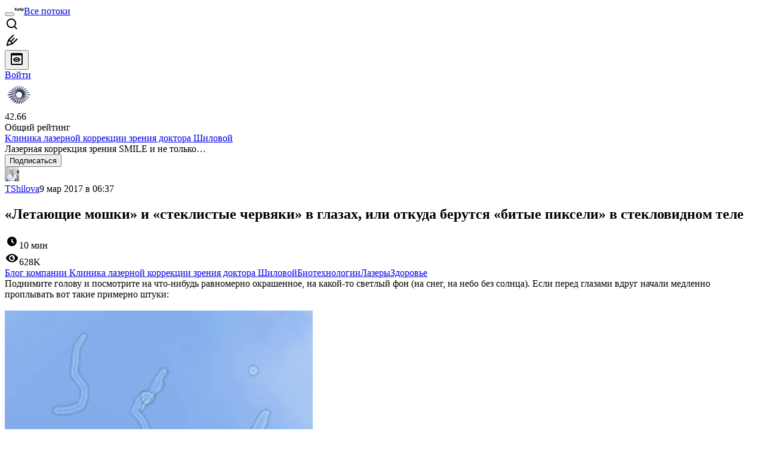

--- FILE ---
content_type: text/html; charset=utf-8
request_url: https://habr.com/ru/companies/klinika_shilovoy/articles/370241/
body_size: 58884
content:
<!DOCTYPE html>
<html lang="ru">

  <head>
    <title>«Летающие мошки» и «стеклистые червяки» в глазах, или откуда берутся «битые пиксели» в стекловидном теле &#x2F; Хабр</title>
<meta property="fb:app_id" content="444736788986613">
<meta property="fb:pages" content="472597926099084">
<meta name="twitter:card" content="summary_large_image">
<meta name="twitter:site" content="@habr_com">
<meta property="og:site_name" content="Хабр">
<link href="https://habr.com/ru/rss/post/370241/?fl=ru" type="application/rss+xml" title rel="alternate" name="rss">
<link href="https://habr.com/ru/companies/klinika_shilovoy/articles/370241/" rel="canonical" data-hid="e3fa780">
<link rel="image_src" href="https://habr.com/share/publication/370241/504420daffab2aae37cb7435471f2cb5/" data-hid="2a79c45">
<link rel="amphtml" href="https://habr.com/ru/amp/publications/370241/">
<meta property="og:title" content="«Летающие мошки» и «стеклистые червяки» в глазах, или откуда берутся «битые пиксели» в стекловидном теле">
<meta name="twitter:title" content="«Летающие мошки» и «стеклистые червяки» в глазах, или откуда берутся «битые пиксели» в стекловидном теле">
<meta name="aiturec:title" content="«Летающие мошки» и «стеклистые червяки» в глазах, или откуда берутся «битые пиксели» в стекловидном теле">
<meta name="description" content="Поднимите голову и посмотрите на что-нибудь равномерно окрашенное, на какой-то светлый фон (на снег, на небо без солнца). Если перед глазами вдруг начали медленно проплывать вот такие примерно штуки:...">
<meta itemprop="description" content="Поднимите голову и посмотрите на что-нибудь равномерно окрашенное, на какой-то светлый фон (на снег, на небо без солнца). Если перед глазами вдруг начали медленно проплывать вот такие примерно штуки:...">
<meta property="og:description" content="Поднимите голову и посмотрите на что-нибудь равномерно окрашенное, на какой-то светлый фон (на снег, на небо без солнца). Если перед глазами вдруг начали медленно проплывать вот такие примерно штуки:...">
<meta name="twitter:description" content="Поднимите голову и посмотрите на что-нибудь равномерно окрашенное, на какой-то светлый фон (на снег, на небо без солнца). Если перед глазами вдруг начали медленно проплывать вот такие примерно штуки:...">
<meta property="aiturec:description" content="Поднимите голову и посмотрите на что-нибудь равномерно окрашенное, на какой-то светлый фон (на снег, на небо без солнца). Если перед глазами вдруг начали медленно проплывать вот такие примерно штуки:...">
<meta itemprop="image" content="https://habr.com/share/publication/370241/504420daffab2aae37cb7435471f2cb5/">
<meta property="og:image" content="https://habr.com/share/publication/370241/504420daffab2aae37cb7435471f2cb5/">
<meta property="og:image:width" content="1200">
<meta property="og:image:height" content="630">
<meta property="aiturec:image" content="https://habr.com/share/publication/370241/504420daffab2aae37cb7435471f2cb5/">
<meta name="twitter:image" content="https://habr.com/share/publication/370241/504420daffab2aae37cb7435471f2cb5/">
<meta property="vk:image" content="https://habr.com/share/publication/370241/504420daffab2aae37cb7435471f2cb5/?format=vk">
<meta property="vk:image" content="https://habr.com/share/publication/370241/504420daffab2aae37cb7435471f2cb5/?format=vk?format=vk">
<meta property="aiturec:item_id" content="370241">
<meta property="aiturec:datetime" content="2017-03-09T06:37:25.000Z">
<meta content="https://habr.com/ru/companies/klinika_shilovoy/articles/370241/" property="og:url">
<meta property="og:type" content="article">
<meta property="og:locale" content="ru_RU">
<meta property="og:image:width" content="1200">
<meta property="og:image:height" content="630">
<meta name="keywords" content="стекловидное тело, ДСТ, глаз, зрение, операция, витрэктомия, YAG, лазер, мошки, призраки, червяки">
<script type="application/ld+json" data-hid="1e0f0a2">{"@context":"http:\/\/schema.org","@type":"Article","mainEntityOfPage":{"@type":"WebPage","@id":"https:\/\/habr.com\/ru\/companies\/klinika_shilovoy\/articles\/370241\/"},"headline":"«Летающие мошки» и «стеклистые червяки» в глазах, или откуда берутся «битые пиксели» в стекловидном теле","datePublished":"2017-03-09T09:37:25+03:00","dateModified":"2017-03-09T14:42:16+03:00","author":{"@type":"Person","name":"Шилова Татьяна Юрьевна"},"publisher":{"@type":"Organization","name":"Habr","logo":{"@type":"ImageObject","url":"https:\/\/habrastorage.org\/webt\/a_\/lk\/9m\/a_lk9mjkccjox-zccjrpfolmkmq.png"}},"description":"Поднимите голову и посмотрите на что-нибудь равномерно окрашенное, на какой-то светлый фон (на снег, на небо без солнца). Если перед глазами вдруг начали медленн...","url":"https:\/\/habr.com\/ru\/companies\/klinika_shilovoy\/articles\/370241\/#post-content-body","about":["c_klinika_shilovoy","h_biotech","h_lasers","h_health","f_popsci"],"image":["https:\/\/habrastorage.org\/getpro\/geektimes\/post_images\/7e3\/249\/17d\/7e324917d033b143fe63670a02c8081a.jpg","https:\/\/habrastorage.org\/getpro\/geektimes\/post_images\/4bb\/23f\/ecb\/4bb23fecb5276630ac966931df05a187.jpg","https:\/\/habrastorage.org\/getpro\/geektimes\/post_images\/f54\/242\/5fb\/f542425fb242bb40efde5dbe074d87bc.jpg","https:\/\/habrastorage.org\/getpro\/geektimes\/post_images\/391\/e06\/6f4\/391e066f43abb285eeaa69f452d8dc63.jpg","https:\/\/habrastorage.org\/getpro\/geektimes\/post_images\/aaf\/240\/a4c\/aaf240a4c5bfce5033fb59494e245533.jpg","https:\/\/habrastorage.org\/getpro\/geektimes\/post_images\/b29\/642\/871\/b2964287173adf3f2ccb9e8e393a8c80.jpg","https:\/\/habrastorage.org\/getpro\/geektimes\/post_images\/2a3\/73b\/595\/2a373b5951d6cc681a65c21995c3f875.jpg","https:\/\/habrastorage.org\/getpro\/geektimes\/post_images\/0b1\/40a\/052\/0b140a0525c371692e898833859cceb9.jpg","https:\/\/habrastorage.org\/getpro\/geektimes\/post_images\/a7a\/a22\/11a\/a7aa2211aa3b43b3b52eb9a9d27f03a2.jpg","https:\/\/habrastorage.org\/getpro\/geektimes\/post_images\/c01\/37b\/606\/c0137b6063878b57e8a60bff2b1d8f47.jpg","https:\/\/habrastorage.org\/getpro\/geektimes\/post_images\/b6e\/1a5\/3d5\/b6e1a53d5c6ab3aeed35fa17d8f2363f.jpg","https:\/\/habrastorage.org\/getpro\/geektimes\/post_images\/449\/930\/125\/449930125493dcfc232ee2f25e1c0fc5.jpg"]}</script>
    <meta charset="UTF-8">
    <meta name="viewport"
      content="width=device-width,initial-scale=1.0,viewport-fit=cover,minimum-scale=1">
    <meta name="referrer" content="unsafe-url">
    <style>
      /* cyrillic-ext */
      @font-face {
        font-family: 'Fira Sans';
        font-style: normal;
        font-weight: 400;
        font-display: swap;
        src: url(https://fonts.gstatic.com/s/firasans/v17/va9E4kDNxMZdWfMOD5VvmojLazX3dGTP.woff2) format('woff2');
        unicode-range: U+0460-052F, U+1C80-1C88, U+20B4, U+2DE0-2DFF, U+A640-A69F, U+FE2E-FE2F;
      }

      /* cyrillic */
      @font-face {
        font-family: 'Fira Sans';
        font-style: normal;
        font-weight: 400;
        font-display: swap;
        src: url(https://fonts.gstatic.com/s/firasans/v17/va9E4kDNxMZdWfMOD5Vvk4jLazX3dGTP.woff2) format('woff2');
        unicode-range: U+0301, U+0400-045F, U+0490-0491, U+04B0-04B1, U+2116;
      }

      /* latin-ext */
      @font-face {
        font-family: 'Fira Sans';
        font-style: normal;
        font-weight: 400;
        font-display: swap;
        src: url(https://fonts.gstatic.com/s/firasans/v17/va9E4kDNxMZdWfMOD5VvmYjLazX3dGTP.woff2) format('woff2');
        unicode-range: U+0100-02AF, U+0304, U+0308, U+0329, U+1E00-1E9F, U+1EF2-1EFF, U+2020, U+20A0-20AB, U+20AD-20C0, U+2113, U+2C60-2C7F, U+A720-A7FF;
      }

      /* latin */
      @font-face {
        font-family: 'Fira Sans';
        font-style: normal;
        font-weight: 400;
        font-display: swap;
        src: url(https://fonts.gstatic.com/s/firasans/v17/va9E4kDNxMZdWfMOD5Vvl4jLazX3dA.woff2) format('woff2');
        unicode-range: U+0000-00FF, U+0131, U+0152-0153, U+02BB-02BC, U+02C6, U+02DA, U+02DC, U+0304, U+0308, U+0329, U+2000-206F, U+2074, U+20AC, U+2122, U+2191, U+2193, U+2212, U+2215, U+FEFF, U+FFFD;
      }

      /* cyrillic-ext */
      @font-face {
        font-family: 'Fira Sans';
        font-style: normal;
        font-weight: 500;
        font-display: swap;
        src: url(https://fonts.gstatic.com/s/firasans/v17/va9B4kDNxMZdWfMOD5VnZKveSxf6Xl7Gl3LX.woff2) format('woff2');
        unicode-range: U+0460-052F, U+1C80-1C88, U+20B4, U+2DE0-2DFF, U+A640-A69F, U+FE2E-FE2F;
      }

      /* cyrillic */
      @font-face {
        font-family: 'Fira Sans';
        font-style: normal;
        font-weight: 500;
        font-display: swap;
        src: url(https://fonts.gstatic.com/s/firasans/v17/va9B4kDNxMZdWfMOD5VnZKveQhf6Xl7Gl3LX.woff2) format('woff2');
        unicode-range: U+0301, U+0400-045F, U+0490-0491, U+04B0-04B1, U+2116;
      }

      /* latin-ext */
      @font-face {
        font-family: 'Fira Sans';
        font-style: normal;
        font-weight: 500;
        font-display: swap;
        src: url(https://fonts.gstatic.com/s/firasans/v17/va9B4kDNxMZdWfMOD5VnZKveSBf6Xl7Gl3LX.woff2) format('woff2');
        unicode-range: U+0100-02AF, U+0304, U+0308, U+0329, U+1E00-1E9F, U+1EF2-1EFF, U+2020, U+20A0-20AB, U+20AD-20C0, U+2113, U+2C60-2C7F, U+A720-A7FF;
      }

      /* latin */
      @font-face {
        font-family: 'Fira Sans';
        font-style: normal;
        font-weight: 500;
        font-display: swap;
        src: url(https://fonts.gstatic.com/s/firasans/v17/va9B4kDNxMZdWfMOD5VnZKveRhf6Xl7Glw.woff2) format('woff2');
        unicode-range: U+0000-00FF, U+0131, U+0152-0153, U+02BB-02BC, U+02C6, U+02DA, U+02DC, U+0304, U+0308, U+0329, U+2000-206F, U+2074, U+20AC, U+2122, U+2191, U+2193, U+2212, U+2215, U+FEFF, U+FFFD;
      }

      /* cyrillic-ext */
      @font-face {
        font-family: 'Fira Sans';
        font-style: normal;
        font-weight: 700;
        font-display: swap;
        src: url(https://fonts.gstatic.com/s/firasans/v17/va9B4kDNxMZdWfMOD5VnLK3eSxf6Xl7Gl3LX.woff2) format('woff2');
        unicode-range: U+0460-052F, U+1C80-1C88, U+20B4, U+2DE0-2DFF, U+A640-A69F, U+FE2E-FE2F;
      }

      /* cyrillic */
      @font-face {
        font-family: 'Fira Sans';
        font-style: normal;
        font-weight: 700;
        font-display: swap;
        src: url(https://fonts.gstatic.com/s/firasans/v17/va9B4kDNxMZdWfMOD5VnLK3eQhf6Xl7Gl3LX.woff2) format('woff2');
        unicode-range: U+0301, U+0400-045F, U+0490-0491, U+04B0-04B1, U+2116;
      }

      /* latin-ext */
      @font-face {
        font-family: 'Fira Sans';
        font-style: normal;
        font-weight: 700;
        font-display: swap;
        src: url(https://fonts.gstatic.com/s/firasans/v17/va9B4kDNxMZdWfMOD5VnLK3eSBf6Xl7Gl3LX.woff2) format('woff2');
        unicode-range: U+0100-02AF, U+0304, U+0308, U+0329, U+1E00-1E9F, U+1EF2-1EFF, U+2020, U+20A0-20AB, U+20AD-20C0, U+2113, U+2C60-2C7F, U+A720-A7FF;
      }

      /* latin */
      @font-face {
        font-family: 'Fira Sans';
        font-style: normal;
        font-weight: 700;
        font-display: swap;
        src: url(https://fonts.gstatic.com/s/firasans/v17/va9B4kDNxMZdWfMOD5VnLK3eRhf6Xl7Glw.woff2) format('woff2');
        unicode-range: U+0000-00FF, U+0131, U+0152-0153, U+02BB-02BC, U+02C6, U+02DA, U+02DC, U+0304, U+0308, U+0329, U+2000-206F, U+2074, U+20AC, U+2122, U+2191, U+2193, U+2212, U+2215, U+FEFF, U+FFFD;
      }
    </style>
    <link rel="preload" href="https://assets.habr.com/habr-web/release_2.294.0/css/theme/light-v2.294.0.css" as="style" media="(prefers-color-scheme: light)" /><link rel="preload" href="https://assets.habr.com/habr-web/release_2.294.0/css/theme/dark-v2.294.0.css" as="style" media="(prefers-color-scheme: dark)" /><link id="light-colors" rel="stylesheet" href="https://assets.habr.com/habr-web/release_2.294.0/css/theme/light-v2.294.0.css" media="(prefers-color-scheme: light)" /><link id="dark-colors" rel="stylesheet" href="https://assets.habr.com/habr-web/release_2.294.0/css/theme/dark-v2.294.0.css" media="(prefers-color-scheme: dark)" />
    <script>window.i18nFetch = new Promise((res, rej) => {
            const xhr = new XMLHttpRequest();
            xhr.open('GET', '/js/i18n/ru-compiled.f2547bc67bbb3dade285969b4c8dcab7.json');
            xhr.responseType = 'json';
            xhr.onload = function(e) {
              if (this.status === 200) {
                res({ru: xhr.response});
              } else {
                rej(e);
              }
            };
            xhr.send();
          });</script>
    <style>
      .grecaptcha-badge {
        visibility: hidden;
      }
    </style>
    <meta name="habr-version" content="2.294.0">
    
    <meta name="apple-mobile-web-app-status-bar-style" content="#303b44">
    <meta name="msapplication-TileColor" content="#629FBC">
    <meta name="apple-mobile-web-app-capable" content="yes">
    <meta name="mobile-web-app-capable" content="yes">
    <link rel="shortcut icon" type="image/png" sizes="16x16" href="https://assets.habr.com/habr-web/release_2.294.0/img/favicons/favicon-16.png">
    <link rel="shortcut icon" type="image/png" sizes="32x32" href="https://assets.habr.com/habr-web/release_2.294.0/img/favicons/favicon-32.png">
    <link rel="apple-touch-icon" type="image/png" sizes="76x76" href="https://assets.habr.com/habr-web/release_2.294.0/img/favicons/apple-touch-icon-76.png">
    <link rel="apple-touch-icon" type="image/png" sizes="120x120" href="https://assets.habr.com/habr-web/release_2.294.0/img/favicons/apple-touch-icon-120.png">
    <link rel="apple-touch-icon" type="image/png" sizes="152x152" href="https://assets.habr.com/habr-web/release_2.294.0/img/favicons/apple-touch-icon-152.png">
    <link rel="apple-touch-icon" type="image/png" sizes="180x180" href="https://assets.habr.com/habr-web/release_2.294.0/img/favicons/apple-touch-icon-180.png">
    <link rel="apple-touch-icon" type="image/png" sizes="256x256" href="https://assets.habr.com/habr-web/release_2.294.0/img/favicons/apple-touch-icon-256.png">
    <link rel="apple-touch-startup-image"
      media="screen and (device-width: 320px) and (device-height: 568px) and (-webkit-device-pixel-ratio: 2) and (orientation: landscape)"
      href="https://assets.habr.com/habr-web/release_2.294.0/img/splashes/splash_1136x640.png">
    <link rel="apple-touch-startup-image"
      media="screen and (device-width: 375px) and (device-height: 812px) and (-webkit-device-pixel-ratio: 3) and (orientation: landscape)"
      href="https://assets.habr.com/habr-web/release_2.294.0/img/splashes/splash_2436x1125.png">
    <link rel="apple-touch-startup-image"
      media="screen and (device-width: 414px) and (device-height: 896px) and (-webkit-device-pixel-ratio: 2) and (orientation: landscape)"
      href="https://assets.habr.com/habr-web/release_2.294.0/img/splashes/splash_1792x828.png">
    <link rel="apple-touch-startup-image"
      media="screen and (device-width: 414px) and (device-height: 896px) and (-webkit-device-pixel-ratio: 2) and (orientation: portrait)"
      href="https://assets.habr.com/habr-web/release_2.294.0/img/splashes/splash_828x1792.png">
    <link rel="apple-touch-startup-image"
      media="screen and (device-width: 375px) and (device-height: 667px) and (-webkit-device-pixel-ratio: 2) and (orientation: landscape)"
      href="https://assets.habr.com/habr-web/release_2.294.0/img/splashes/splash_1334x750.png">
    <link rel="apple-touch-startup-image"
      media="screen and (device-width: 414px) and (device-height: 896px) and (-webkit-device-pixel-ratio: 3) and (orientation: portrait)"
      href="https://assets.habr.com/habr-web/release_2.294.0/img/splashes/splash_1242x2668.png">
    <link rel="apple-touch-startup-image"
      media="screen and (device-width: 414px) and (device-height: 736px) and (-webkit-device-pixel-ratio: 3) and (orientation: landscape)"
      href="https://assets.habr.com/habr-web/release_2.294.0/img/splashes/splash_2208x1242.png">
    <link rel="apple-touch-startup-image"
      media="screen and (device-width: 375px) and (device-height: 812px) and (-webkit-device-pixel-ratio: 3) and (orientation: portrait)"
      href="https://assets.habr.com/habr-web/release_2.294.0/img/splashes/splash_1125x2436.png">
    <link rel="apple-touch-startup-image"
      media="screen and (device-width: 414px) and (device-height: 736px) and (-webkit-device-pixel-ratio: 3) and (orientation: portrait)"
      href="https://assets.habr.com/habr-web/release_2.294.0/img/splashes/splash_1242x2208.png">
    <link rel="apple-touch-startup-image"
      media="screen and (device-width: 1024px) and (device-height: 1366px) and (-webkit-device-pixel-ratio: 2) and (orientation: landscape)"
      href="https://assets.habr.com/habr-web/release_2.294.0/img/splashes/splash_2732x2048.png">
    <link rel="apple-touch-startup-image"
      media="screen and (device-width: 414px) and (device-height: 896px) and (-webkit-device-pixel-ratio: 3) and (orientation: landscape)"
      href="https://assets.habr.com/habr-web/release_2.294.0/img/splashes/splash_2688x1242.png">
    <link rel="apple-touch-startup-image"
      media="screen and (device-width: 834px) and (device-height: 1112px) and (-webkit-device-pixel-ratio: 2) and (orientation: landscape)"
      href="https://assets.habr.com/habr-web/release_2.294.0/img/splashes/splash_2224x1668.png">
    <link rel="apple-touch-startup-image"
      media="screen and (device-width: 375px) and (device-height: 667px) and (-webkit-device-pixel-ratio: 2) and (orientation: portrait)"
      href="https://assets.habr.com/habr-web/release_2.294.0/img/splashes/splash_750x1334.png">
    <link rel="apple-touch-startup-image"
      media="screen and (device-width: 1024px) and (device-height: 1366px) and (-webkit-device-pixel-ratio: 2) and (orientation: portrait)"
      href="https://assets.habr.com/habr-web/release_2.294.0/img/splashes/splash_2048x2732.png">
    <link rel="apple-touch-startup-image"
      media="screen and (device-width: 834px) and (device-height: 1194px) and (-webkit-device-pixel-ratio: 2) and (orientation: landscape)"
      href="https://assets.habr.com/habr-web/release_2.294.0/img/splashes/splash_2388x1668.png">
    <link rel="apple-touch-startup-image"
      media="screen and (device-width: 834px) and (device-height: 1112px) and (-webkit-device-pixel-ratio: 2) and (orientation: portrait)"
      href="https://assets.habr.com/habr-web/release_2.294.0/img/splashes/splash_1668x2224.png">
    <link rel="apple-touch-startup-image"
      media="screen and (device-width: 320px) and (device-height: 568px) and (-webkit-device-pixel-ratio: 2) and (orientation: portrait)"
      href="https://assets.habr.com/habr-web/release_2.294.0/img/splashes/splash_640x1136.png">
    <link rel="apple-touch-startup-image"
      media="screen and (device-width: 834px) and (device-height: 1194px) and (-webkit-device-pixel-ratio: 2) and (orientation: portrait)"
      href="https://assets.habr.com/habr-web/release_2.294.0/img/splashes/splash_1668x2388.png">
    <link rel="apple-touch-startup-image"
      media="screen and (device-width: 768px) and (device-height: 1024px) and (-webkit-device-pixel-ratio: 2) and (orientation: landscape)"
      href="https://assets.habr.com/habr-web/release_2.294.0/img/splashes/splash_2048x1536.png">
    <link rel="apple-touch-startup-image"
      media="screen and (device-width: 768px) and (device-height: 1024px) and (-webkit-device-pixel-ratio: 2) and (orientation: portrait)"
      href="https://assets.habr.com/habr-web/release_2.294.0/img/splashes/splash_1536x2048.png">
    <link rel="mask-icon" color="#77a2b6" href="https://assets.habr.com/habr-web/release_2.294.0/img/favicons/apple-touch-icon-120.svg">
    <link crossorigin="use-credentials" href="/manifest.webmanifest" rel="manifest">

    <link rel="preconnect" href="https://fonts.googleapis.com">
    <link rel="preconnect" href="https://fonts.gstatic.com" crossorigin>
    <link href="https://fonts.googleapis.com/css2?family=Inter:ital,opsz,wght@0,14..32,100..900;1,14..32,100..900" rel="stylesheet">

    <script async src="https://unpkg.com/pwacompat" crossorigin="anonymous"></script>
    <script>window.yaContextCb = window.yaContextCb || [];</script>
    <script>
      window.bus = {
        queue: {},
        cbs: {},
        on(event, cb) {
          if (!this.cbs[event]) this.cbs[event] = [];
          this.cbs[event].push(cb);
          if (this.queue[event]) {
            this.queue[event].forEach(e => cb(e));
          }
        },
        emit(event, payload) {
          if (!this.queue[event]) this.queue[event] = [];
          this.queue[event].push(payload);
          if (this.cbs[event]) this.cbs[event].forEach(cb => cb(payload));
        }
      }
    </script>
    <script src="https://yandex.ru/ads/system/context.js" async onerror="window.bus.emit('yandex-error')"></script>
    <script async src="https://cdn.skcrtxr.com/roxot-wrapper/js/roxot-manager.js?pid=c427193e-c45c-4b31-b9de-0d5bc41115fd" onerror="window.bus.emit('roxot-error')"></script>
  <link rel="preload" href="https://assets.habr.com/habr-web/release_2.294.0/js/chunk-vendors.40a49207.js" as="script"><link rel="preload" href="https://assets.habr.com/habr-web/release_2.294.0/css/app.81532adb.css" as="style"><link rel="preload" href="https://assets.habr.com/habr-web/release_2.294.0/js/app.6e791c47.js" as="script"><link rel="stylesheet" href="https://assets.habr.com/habr-web/release_2.294.0/css/app.81532adb.css"></head>
  <body>
    
    <div id="mount"><div id="app"><div class="tm-layout__wrapper"><!--[--><!----><div></div><div class="header-banner-wrapper"><div class="element-wrapper above-header" style="--754c4550:100%;--56cb6579:auto;"><!--[--><div class="placeholder-wrapper banner-container__placeholder"><!----><!----><!----><!----><!----><!----><!----><!----><!----><!----><!----><!----><!----><!----><!----><!----><!----><!----><!----><!----><!----><!----><!----><!----><!----><!----><!----><!----><!----><!----><!----><!----><!----><div class="adfox-banner-placeholder above-header" data-v-24012b5e><div class="image loads" data-v-24012b5e></div><div class="lines" data-v-24012b5e><div class="line loads" data-v-24012b5e></div><div class="line loads" data-v-24012b5e></div><div class="line loads" data-v-24012b5e></div></div></div><!----><!----><!----></div><!--[--><div id="adfox_175449164307199013" class="banner-target"></div><!--]--><!--]--></div></div><header class="tm-header tm-header" data-test-id="header"><!----><!----><div class="tm-page-width"><!--[--><div class="tm-header__container"><button aria-expanded="false" aria-label="Toggle menu" class="burger-button tm-header__button tm-header__burger" data-v-56ed7aae><span class="line top" data-v-56ed7aae></span><span class="line middle" data-v-56ed7aae></span><span class="line bottom" data-v-56ed7aae></span></button><span class="tm-header__logo-wrap"><a class="tm-header__logo tm-header__logo_hl-ru tm-header__logo" href="/ru/feed"><svg class="tm-svg-img tm-header__icon" height="16" width="16"><title>Хабр</title><use xlink:href="/img/habr-logo-ru.svg#logo"></use></svg></a></span><span class="tm-header__divider"></span><!--[--><a class="tm-header__all-flows" href="/ru/articles/">Все потоки</a><!--]--><!----><div class="tm-header-user-menu tm-base-layout__user-menu"><a href="/ru/search/" class="tm-header-user-menu__item tm-header-user-menu__search" data-test-id="search-button"><svg class="tm-svg-img tm-header-user-menu__icon tm-header-user-menu__icon_search" height="24" width="24"><title>Поиск</title><use xlink:href="/img/megazord-v28.cba4c116..svg#search"></use></svg></a><!----><!----><div class="tm-header-user-menu__item tm-header-user-menu__write"><a href="/ru/sandbox/start/" class=""><svg class="tm-svg-img tm-header-user-menu__icon tm-header-user-menu__icon_write" height="24" width="24"><title>Написать публикацию</title><use xlink:href="/img/megazord-v28.cba4c116..svg#write"></use></svg></a><!----></div><!--[--><div class="tm-header-user-menu__item"><button class="tm-header-user-menu__toggle" data-test-id="user-menu-settings"><svg class="tm-svg-img tm-header-user-menu__icon" height="24" width="24"><title>Настройки</title><use xlink:href="/img/megazord-v28.cba4c116..svg#page-settings"></use></svg></button></div><a href="https://habr.com/kek/v1/auth/habrahabr/?back=/ru/companies/klinika_shilovoy/articles/370241/&amp;hl=ru" rel="nofollow" class="tm-header-user-menu__item tm-header-user-menu__login" role="button"><!--[-->Войти<!--]--></a><!--]--><template><!----></template><!--teleport start--><!--teleport end--></div></div><!--]--></div></header><div class="tm-layout"><div class="tm-page-progress-bar"></div><!----><div class="tm-page-width"><!--[--><!----><!----><!----><!--]--></div><main class="tm-layout__container"><div class="tm-page" hl="ru" companyname="klinika_shilovoy" data-async-called="true" style="--1225c589:0;--8a5a8d12:0;"><!----><div class="tm-page-width"><!--[--><div class="tm-page__header"><!--[--><!--]--></div><div class="tm-page__wrapper"><!----><div class="tm-page__main_has-sidebar tm-page__main"><div class="pull-down"><!----><div class="pull-down__header" style="height:0px;"><div class="pull-down__content" style="bottom:10px;"><svg class="tm-svg-img pull-down__icon pull-down__arrow" height="24" width="24"><title>Обновить</title><use xlink:href="/img/megazord-v28.cba4c116..svg#pull-arrow"></use></svg></div></div><!--[--><!--[--><div class="tm-article-presenter" data-async-called="true"><!--[--><!--[--><!----><div class="tm-company-profile-card tm-company-article__profile-card"><div class="tm-company-card tm-company-profile-card__info"><div class="tm-company-card__header"><a href="/ru/companies/klinika_shilovoy/profile/" class="tm-company-card__avatar"><div class="tm-entity-image"><img alt="" class="tm-entity-image__pic" height="48" src="//habrastorage.org/getpro/habr/company/112/61a/a52/11261aa52c8c38d5a6b16d37431dd9e7.jpg" width="48"></div></a><!--[--><!----><div class="tm-counter-container tm-company-card__rating"><div class="tm-counter-container__header"><!--[--><!--[--><!--]--><div class="tm-votes-lever tm-votes-lever tm-votes-lever_appearance-rating"><!----><div class="tm-votes-lever__score tm-votes-lever__score_appearance-rating tm-votes-lever__score" data-test-id="lever-score"><!--[--><span><span class="tm-votes-lever__score-counter tm-votes-lever__score-counter_rating tm-votes-lever__score-counter" data-test-id="votes-score-counter">42.66</span></span><!--]--></div><!----></div><!--]--></div><div class="tm-counter-container__footer"><!--[--><span class="tm-rating__text tm-rating__text">Общий рейтинг</span><!--]--></div></div><!----><!--]--></div><div class="tm-company-card__info"><a href="/ru/companies/klinika_shilovoy/profile/" class="tm-company-card__name"><span>Клиника лазерной коррекции зрения доктора Шиловой</span></a><div class="tm-company-card__description">Лазерная коррекция зрения SMILE и не только…</div></div></div><div class="tm-company-profile-card__buttons"><div class="tm-button-follow tm-company-profile-card__button tm-company-profile-card__button_follow"><!----><button class="tm-button-follow__button tm-button-follow__button_big" data-test-id="follow-button" type="button">Подписаться</button></div><!----><!----><!----></div></div><!----><!--]--><!--]--><div class="tm-article-presenter__body" data-test-id="article-body"><div class="tm-misprint-area"><div class="tm-misprint-area__wrapper"><!--[--><article class="tm-article-presenter__content tm-article-presenter__content_narrow"><!--[--><div class="tm-article-presenter__header"><!--[--><!--]--><div class="article-snippet tm-article-presenter__snippet" data-v-085cd854><!--[--><!--]--><div class="meta-container" data-v-085cd854><div class="meta" data-v-085cd854><span class="tm-user-info author" data-v-085cd854><a href="/ru/users/TShilova/" class="tm-user-info__userpic" data-test-id="user-info-pic"><!--[--><div class="tm-entity-image"><img alt="" class="tm-entity-image__pic" height="24" src="//habrastorage.org/r/w48/getpro/habr/avatars/2b0/829/827/2b08298277e8bd006ccb51c6c66e99c4.jpg" width="24"></div><!--]--></a><span class="tm-user-info__user tm-user-info__user_appearance-default" data-test-id="user-info-description"><a href="/ru/users/TShilova/" class="tm-user-info__username" data-test-id="user-info-username"><!--[-->TShilova<!--]--></a><!----><!--[--><span class="tm-article-datetime-published" data-v-085cd854><time data-allow-mismatch datetime="2017-03-09T06:37:25.000Z" title="2017-03-09, 06:37">9  мар  2017 в 06:37</time></span><!--]--></span></span></div><div class="controls" data-v-085cd854><!----><!----><!----><!----></div></div><h1 class="tm-title tm-title_h1" lang="ru" data-test-id="articleTitle" data-v-085cd854><span>«Летающие мошки» и «стеклистые червяки» в глазах, или откуда берутся «битые пиксели» в стекловидном теле</span></h1><div class="stats" data-test-id="articleStats" data-v-085cd854><!----><div class="tm-article-reading-time" data-v-085cd854><span class="tm-svg-icon__wrapper tm-article-reading-time__icon"><svg class="tm-svg-img tm-svg-icon" height="24" width="24"><title>Время на прочтение</title><use xlink:href="/img/megazord-v28.cba4c116..svg#clock"></use></svg></span><span class="tm-article-reading-time__label">10 мин</span></div><span class="tm-icon-counter tm-data-icons__item reach-counter" data-v-085cd854><svg class="tm-svg-img tm-icon-counter__icon" height="24" width="24"><title>Охват и читатели</title><use xlink:href="/img/megazord-v28.cba4c116..svg#counter-views"></use></svg><span class="tm-icon-counter__value" title="628062">628K</span></span></div><div class="tm-publication-hubs__container" data-test-id="articleHubsList" data-v-085cd854><div class="tm-publication-hubs"><!--[--><span class="tm-publication-hub__link-container"><a href="/ru/companies/klinika_shilovoy/articles/" class="tm-publication-hub__link"><!--[--><span>Блог компании Клиника лазерной коррекции зрения доктора Шиловой</span><!----><!--]--></a></span><span class="tm-publication-hub__link-container"><a href="/ru/hubs/biotech/" class="tm-publication-hub__link"><!--[--><span>Биотехнологии</span><!----><!--]--></a></span><span class="tm-publication-hub__link-container"><a href="/ru/hubs/lasers/" class="tm-publication-hub__link"><!--[--><span>Лазеры</span><!----><!--]--></a></span><span class="tm-publication-hub__link-container"><a href="/ru/hubs/health/" class="tm-publication-hub__link"><!--[--><span>Здоровье</span><!----><!--]--></a></span><!--]--></div></div><div class="tm-article-labels" data-test-id="articleLabels" data-v-085cd854 data-v-bfa2437b><div class="tm-article-labels__container" data-v-bfa2437b><!----><!--[--><!----><!--[--><!--]--><!--]--></div></div><!----><!----><!--teleport start--><!--teleport end--></div></div><!--[--><!----><div class="article-body" data-gallery-root lang="ru" data-v-aad06d04><div data-v-aad06d04><!--[--><!--]--></div><div id="post-content-body" data-v-aad06d04><div><div class="article-formatted-body article-formatted-body article-formatted-body_version-1"><div xmlns="http://www.w3.org/1999/xhtml">Поднимите голову и посмотрите на что-нибудь равномерно окрашенное, на какой-то светлый фон (на снег, на небо без солнца). Если перед глазами вдруг начали медленно проплывать вот такие примерно штуки:<br/>
<br/>
<img src="https://habrastorage.org/r/w1560/getpro/geektimes/post_images/7e3/249/17d/7e324917d033b143fe63670a02c8081a.jpg" alt="image" sizes="(max-width: 780px) 100vw, 50vw" srcset="https://habrastorage.org/r/w780/getpro/geektimes/post_images/7e3/249/17d/7e324917d033b143fe63670a02c8081a.jpg 780w,&#10;       https://habrastorage.org/r/w1560/getpro/geektimes/post_images/7e3/249/17d/7e324917d033b143fe63670a02c8081a.jpg 781w" loading="lazy" decode="async"/><br/>
<br/>
<b>… То знакомьтесь, это «битые пиксели» у вас в глазу</b>, образованные стекловидным телом (на рисунке ниже оно во всей красе). Такие «глюки» у многих появляются ещё в детском возрасте и с годами множатся или постепенно видоизменяются. Для большинства людей их наличие — не повод для беспокойства, но внезапное их появление или резкое увеличение — повод для срочного визита к офтальмологу. Особенно если к этому прибавляются молнии перед глазами, тёмная пелена или мелкая «табачная пыль».<br/>
<br/>
Но давайте для понимания полной ситуации поговорим о том, что это за явление вообще и откуда оно берётся. <a name="habracut"></a><br/>
<br/>
<img src="https://habrastorage.org/r/w1560/getpro/geektimes/post_images/4bb/23f/ecb/4bb23fecb5276630ac966931df05a187.jpg" alt="image" sizes="(max-width: 780px) 100vw, 50vw" srcset="https://habrastorage.org/r/w780/getpro/geektimes/post_images/4bb/23f/ecb/4bb23fecb5276630ac966931df05a187.jpg 780w,&#10;       https://habrastorage.org/r/w1560/getpro/geektimes/post_images/4bb/23f/ecb/4bb23fecb5276630ac966931df05a187.jpg 781w" loading="lazy" decode="async"/><br/>
<br/>
<h2>Где это самое стекловидное тело</h2><br/>
Глаз — это шарик, большую часть которого занимает стекловидное тело (целых 2/3 объёма). Оно хорошо видно на схеме выше — это пространство между хрусталиком и сетчаткой в полости глаза. В нормальном глазу стекловидное тело настолько прозрачно, что при просвечивании глаз кажется пустым.<br/>
<br/>
Стекловидное тело — это желеобразная такая вязкая и хорошо тянущаяся жижа наподобие киселя или студня. Только прозрачная. Состоит это «желе» из воды, коллоидов и микроэлементов — коллагеновых волокон, напоминающих переплетённые канаты, пропитанные гиалуроновой кислотой. В отличие от роговицы, состоящей из такого же матрикса, плотность нитей в стекловидном теле ниже, поэтому роговица плотная и жёсткая (по меркам того, что есть в глазу), а вот тут нас ждёт именно вязкая среда.<br/>
<br/>
Эта среда неоднородная, там в ней есть пустоты и «цистерны», различные лакуны. Можно впрыснуть в глаз специальный раствор, который окрасит стекловидное тело, и будет видно всю эту красоту. Вот, например:<br/>
 <br/>
<img src="https://habrastorage.org/r/w1560/getpro/geektimes/post_images/f54/242/5fb/f542425fb242bb40efde5dbe074d87bc.jpg" alt="image" sizes="(max-width: 780px) 100vw, 50vw" srcset="https://habrastorage.org/r/w780/getpro/geektimes/post_images/f54/242/5fb/f542425fb242bb40efde5dbe074d87bc.jpg 780w,&#10;       https://habrastorage.org/r/w1560/getpro/geektimes/post_images/f54/242/5fb/f542425fb242bb40efde5dbe074d87bc.jpg 781w" loading="lazy" decode="async"/><br/>
<br/>
<img src="https://habrastorage.org/r/w1560/getpro/geektimes/post_images/391/e06/6f4/391e066f43abb285eeaa69f452d8dc63.jpg" alt="image" sizes="(max-width: 780px) 100vw, 50vw" srcset="https://habrastorage.org/r/w780/getpro/geektimes/post_images/391/e06/6f4/391e066f43abb285eeaa69f452d8dc63.jpg 780w,&#10;       https://habrastorage.org/r/w1560/getpro/geektimes/post_images/391/e06/6f4/391e066f43abb285eeaa69f452d8dc63.jpg 781w" loading="lazy" decode="async"/><br/>
<br/>
Стекловидное тело прилежит к задней поверхности хрусталика, на остальном протяжении оно соприкасается с внутренней пограничной мембраной сетчатки. От диска зрительного нерва к хрусталику сквозь стекловидное тело проходит специальный гиалоидный канал, а каркас стекловидного тела образует тонкая сеть переплетающихся между собой волокон различных форм белка коллагена. А промежутки заполнены жидкостью — такая структура придаёт ему вид студенистой массы.<br/>
<br/>
Благодаря стекловидному телу глаз у нас имеет правильную шаровидную форму, оно обеспечивает несжимаемость и глазной тонус, амортизирует при сотрясениях, по каналам движутся питательные вещества. А вот светопреломляющая функция у него очень маленькая.<br/>
<br/>
Если нам необходимо доставить лекарственное вещество в глубокие отделы глаза, то мы вводим его непосредственно в полость стекловидного тела микроиглой, потому что глаз — такой достаточно изолированный от организма в целом орган, и далеко не всё, что попадает в кровь, доходит до внутреннего содержимого глаза. Мешает гематоофтальмический барьер.<br/>
<br/>
Это происходит вот так:<br/>
<br/>
<img src="https://habrastorage.org/r/w1560/getpro/geektimes/post_images/aaf/240/a4c/aaf240a4c5bfce5033fb59494e245533.jpg" alt="image" sizes="(max-width: 780px) 100vw, 50vw" srcset="https://habrastorage.org/r/w780/getpro/geektimes/post_images/aaf/240/a4c/aaf240a4c5bfce5033fb59494e245533.jpg 780w,&#10;       https://habrastorage.org/r/w1560/getpro/geektimes/post_images/aaf/240/a4c/aaf240a4c5bfce5033fb59494e245533.jpg 781w" loading="lazy" decode="async"/><br/>
<br/>
<h2>Откуда берутся «стеклистые червяки»</h2><br/>
По большей части полупрозрачные «призраки», которые появляются в поле зрения при, например, резком падении или прыжке с парашютом, подъёме тяжести или на фоне полного благополучия и впоследствии различимые при внимательном разглядывании светлых объектов, — это естественные лакуны в стекловидном теле, обусловленные его конструкцией. Они иногда закрываются сами, двигаются или сами собой образуются новые (медленно, месяцами).<br/>
<br/>
В общем, любые заметные «червяки» — это что-то в стекловидном теле, мешающее нормально попадать свету на сетчатку. В англоязычной литературе именуемые «floaters» — <br/>
как пылинки на матрице фотоаппарата. Такое состояние называется «деструкция стекловидного тела» (ДСТ).<br/>
 <br/>
<img src="https://habrastorage.org/r/w1560/getpro/geektimes/post_images/b29/642/871/b2964287173adf3f2ccb9e8e393a8c80.jpg" alt="image" sizes="(max-width: 780px) 100vw, 50vw" srcset="https://habrastorage.org/r/w780/getpro/geektimes/post_images/b29/642/871/b2964287173adf3f2ccb9e8e393a8c80.jpg 780w,&#10;       https://habrastorage.org/r/w1560/getpro/geektimes/post_images/b29/642/871/b2964287173adf3f2ccb9e8e393a8c80.jpg 781w" loading="lazy" decode="async"/><br/>
<br/>
<b>Cостояние наличия мелких единичных фрагментов в полости стекловидного тела — норма с медицинской точки зрения.</b><br/>
<br/>
Часто встречается другая история. Но теперь надо чуть углубиться в анатомию. Само по себе стекловидное тело не крепится к сетчатке по основной площади, а просто очень близко прилегает. Однако в макуле (центр глаза, жёлтое пятно), около зрительного нерва и по экватору сетчатки есть прикрепления, и довольно прочные. Если в глазу с возрастом, при травме или появлении другого заболевания глаза и организма в целом появляется не просто деструкция (в общем, не опасная), а какие-нибудь клетки крови, воспаления — это очень опасная проблема. Всё, что попадает в такую замкнутую полость, рассасывается долго, сложно и не всегда полностью с прозрачным эффектом. Как правило, остаются прокрашенные помутнения, грубые сращения и тяжи, снижающие остроту зрения. Всё объясняется близким, я бы даже сказала, интимным контактом с такой важной тканью, как сетчатка (сетчатка и стекловидное тело в случае болезни страдают одновременно).<br/>
<br/>
Вот такую страшную картину можно видеть при кровоизлиянии в стекловидное тело (называется это гемофтальмом).<br/>
<br/>
<img src="https://habrastorage.org/r/w1560/getpro/geektimes/post_images/2a3/73b/595/2a373b5951d6cc681a65c21995c3f875.jpg" alt="image" sizes="(max-width: 780px) 100vw, 50vw" srcset="https://habrastorage.org/r/w780/getpro/geektimes/post_images/2a3/73b/595/2a373b5951d6cc681a65c21995c3f875.jpg 780w,&#10;       https://habrastorage.org/r/w1560/getpro/geektimes/post_images/2a3/73b/595/2a373b5951d6cc681a65c21995c3f875.jpg 781w" loading="lazy" decode="async"/><br/>
<br/>
<img src="https://habrastorage.org/r/w1560/getpro/geektimes/post_images/0b1/40a/052/0b140a0525c371692e898833859cceb9.jpg" alt="image" sizes="(max-width: 780px) 100vw, 50vw" srcset="https://habrastorage.org/r/w780/getpro/geektimes/post_images/0b1/40a/052/0b140a0525c371692e898833859cceb9.jpg 780w,&#10;       https://habrastorage.org/r/w1560/getpro/geektimes/post_images/0b1/40a/052/0b140a0525c371692e898833859cceb9.jpg 781w" loading="lazy" decode="async"/><br/>
<br/>
А если в стекловидном теле накапливаются капельки холестерина, это выглядит как «золотистый дождь». <br/>
<br/>
При тупом ударе глаза стекловидное тело примет на себя основную деформацию в результате механической травмы и начнёт менять форму. Там, где оно просто прилегало к сетчатке, оно смело отодвинется и вернётся назад. А вот там, где были сращения, стекловидное тело при деформации потянет сетчатку за собой внутрь глаза. От этого может образоваться уже куда более серьёзная травма — разрыв или отслоение сетчатки. А это все шансы потерять зрение или ухудшить оптическое качество глаза до считанных процентов от нормы.<br/>
<br/>
<img src="https://habrastorage.org/r/w1560/getpro/geektimes/post_images/a7a/a22/11a/a7aa2211aa3b43b3b52eb9a9d27f03a2.jpg" alt="image" sizes="(max-width: 780px) 100vw, 50vw" srcset="https://habrastorage.org/r/w780/getpro/geektimes/post_images/a7a/a22/11a/a7aa2211aa3b43b3b52eb9a9d27f03a2.jpg 780w,&#10;       https://habrastorage.org/r/w1560/getpro/geektimes/post_images/a7a/a22/11a/a7aa2211aa3b43b3b52eb9a9d27f03a2.jpg 781w" loading="lazy" decode="async"/><br/>
<i>Разрыв сетчатки, отграниченный лазером</i><br/>
<br/>
<h2>А что происходит при близорукости?</h2><br/>
У близоруких людей, как правило, осевая длина глаза больше 24 мм (среднестатистический параметр, измерение которого говорит нам о прогрессировании близорукости). Глаз из формы в виде футбольного мяча превращается в мяч для регби. При этом растягивается задний полюс глаза, но если для наружной склеры это неопасно (она достаточно эластична), то средняя (сосудистая оболочка) и внутренняя оболочка (сетчатка) не тянутся. Поэтому в заднем полюсе ухудшается питание сетчатки, а по периферии возникают дистрофические зоны растяжений и разрывов. Большую роль в этом как раз играет стекловидное тело. В местах прикрепления оно тянет сетчатку — и образуются отверстия.<br/>
<br/>
<h2>Что происходит с возрастом?</h2><br/>
Где-то после 30 лет часто начинают появляться новые «мошки», а после 40 лет постепенно теряется гиалуроновая кислота, снижается прозрачность стекловидного тела, появляется визуализация волокон.<br/>
<br/>
Ещё позже стекловидное тело вообще усыхает и начинает отслаиваться от сетчатки (просто отходит в местах, где нет крепления).<br/>
<br/>
<b>Отслойка стекловидного тела — нормальный признак старения,</b> она обусловлена разжижением стекловидного тела, приводит к натяжению сетчатки в местах прочного крепления, что может привести к разрыву сетчатки. Острая отслойка стекловидного тела в 15% случаев приводит к разрывам сетчатки.<br/>
<br/>
Образно говоря, своего рода «сопля» из геля (это очень неточное описание данного вида ткани, но даёт очень хорошее понимание) болтается внутри глаза. Потом этот «комок геля» отрывается от зрительного нерва. Как правило, зона отрыва выглядит в виде колечка (кольцо Вейса), то есть при проекции на сетчатку получается то, что пациенты называют «паучок», «большая мошка», «восьмёрка», «тёмное пятно», «аналемма», «кружок» и так далее. Калейдоскоп может меняться: каждый день новая форма. Если кольцо крепления не оторвалось, а просто вытянулось — чёрт с ним, с калейдоскопом, жить можно. А вот если оно потянуло сетчатку и оторвало кусок — то тут и разрывы сетчатки, и отслоения, и вообще масса неприятностей.<br/>
<br/>
Вот так видит офтальмолог кольцо Вейса:<br/>
<br/>
<img src="https://habrastorage.org/r/w1560/getpro/geektimes/post_images/c01/37b/606/c0137b6063878b57e8a60bff2b1d8f47.jpg" alt="image" sizes="(max-width: 780px) 100vw, 50vw" srcset="https://habrastorage.org/r/w780/getpro/geektimes/post_images/c01/37b/606/c0137b6063878b57e8a60bff2b1d8f47.jpg 780w,&#10;       https://habrastorage.org/r/w1560/getpro/geektimes/post_images/c01/37b/606/c0137b6063878b57e8a60bff2b1d8f47.jpg 781w" loading="lazy" decode="async"/><br/>
<br/>
Лечение разрывов до того, как случилось отслоение сетчатки, — лазеркоагуляция зон разрывов в несколько рядов по краю, чтобы сформированные места сращения удерживали сетчатку на месте.<br/>
<br/>
Всё это лечится с хорошим прогнозом в случае обращения в течение первых дней к хирургу-офтальмологу, со средним прогнозом — в случае обращения в течение месяца. Если отслоение началось и жидкость, попавшая через разрыв, продолжает затекать под сетчатку, отслаивая её, проблемы начинают приобретать необратимый характер, и вопрос стоит о сохранении зрения как такового, хоть с каким-то оптическим качеством.<br/>
<br/>
Поэтому если вы вдруг увидели много новых «мошек», либо они себя как-то странно ведут, либо происходит что-то ещё непонятное в глазу, надо срочно идти к офтальмологу.<br/>
<br/>
<h2>«Мошки» в глазу: так что с ними делать?</h2><br/>
Если после осмотра врач не находит повреждений сетчатки на глазном дне и отмечает только наличие микровключений в стекловидном теле, то <b>волноваться не стоит</b> — серьёзных рисков для зрения в этом случае нет.<br/>
<br/>
Если пациент при этом видит «мусор и мошки», которые его беспокоят, но знает, что опасности в этом нет, чаще всего обсуждается вопрос динамического наблюдения и привыкания к мелким недостаткам в качестве зрения. Кроме того, через пару месяцев эти включения пациенты действительно перестают замечать и не зацикливают на них своё внимание.<br/>
<br/>
Но в ряде случаев жалобы могут быть обусловлены снижением зрения из-за «мути», плавающей перед глазом. Тогда вместе с офтальмологом, специалистом по сетчатке (а не просто врачом в поликлинике, довольно приблизительно знающим что-либо из современной офтальмологии), может обсуждаться вопрос о лечении этого состояния.<br/>
<br/>
Вариантов два: первый предполагает разрушение фрагментов в стекловидном теле с помощью современного YAG-лазера для лазерного витреолизиса, второй — хирургическое удаление части стекловидного тела в пределах оптической оси — операцию витрэктомии.<br/>
<br/>
<h2>Лечение без операции</h2><br/>
Вся фишка при проблеме «мошек» и «паучков» заключается в том, как найти доктора, правильно интерпретирующего изменения в глазу. Разница при неправильной диагностике колоссальная: отличить дегенеративное спокойное состояние простой деструкции стекловидного тела от патологического появления в стекловидном теле клеток воспаления, крови, начала отслоения сетчатки, сосудистых нарушений и прочего.<br/>
<br/>
То есть перед пациентом стоит задача найти того эксперта, который его успокоит или вовремя заметит проблему.<br/>
<br/>
Разница в дальнейшей тактике: деструкцию не нужно лечить, к ней надо привыкнуть.<br/>
В поликлиниках при явной картине ДСТ (обычного «мусора» в глазах без риска дальнейших осложнений) говорят: «А давайте назначим рассасывающую терапию». И назначают некие «плацебо»: эмоксипин, тауфон, катахром. «Святая вода» в этом случае поможет лучше, если в неё верить. Человеку приятно, а мозг за пару недель строит карту «битых пикселей» и самостоятельно их убирает (на высоком уровне, если начать вглядываться, они снова будут видны). Если начать ловить «глюка» специально (как вы, возможно, прямо сейчас делаете) — искажения будут заметнее. Если о них не думать — видно не будет. Что и требуется. Мозг отлично адаптируется.<br/>
<br/>
Другое дело — проглядеть воспаление или начало отслоения сетчатки. Здесь «успокаивающие» методы заставляют пациента потерять неделю-две, что приведёт потом к серьёзным осложнениям.<br/>
<br/>
<h2>Когда операция показана</h2><br/>
Договоримся, что речь идёт именно о дегенеративном изменении стекловидного тела, а не о других вышеуказанных состояниях. То есть тогда, когда достоверно известно, что с медицинской точки зрения рисков нет, но что-то плавающее перед глазами всё-таки сильно мешает видеть.<br/>
<br/>
<b>Вариант 1. Лазерный витреолизис.</b><br/>
Любая работа в замкнутой полости стекловидного тела потенциально опасна. Должна выполняться очень точно, так как рядом такие чувствительные структуры, как сетчатка (особенно её центральная зона) и хрусталик.<br/>
<br/>
Компания Ellex относительно недавно предложила новый минимально инвазивный метод лечения патологии стекловидного тела: кольца Вайсса, интравитреальные помутнения и спайки, дегенерация стекловидного тела. Это YAG-лазерная установка для лечения переднего и заднего отделов глаза с использованием прицельного красного диодного лазера. Поскольку соседние со стекловидным телом структуры очень нежные, придумали снижение суммарной энергии за счёт ультра-Гауссового профиля лазерного луча. Малым размером пятна и низкой энергией оптического пробоя (менее 1,8 мДж в воздухе) выполняется фотодеструкция включений в стекловидном теле.<br/>
<br/>
На практике эффективность 50%, поскольку если помутнение расположено близко от сетчатки или близко к задней капсуле хрусталика, или слишком плотное, ну и т. д., то применение невозможно. Часто один большой фрагмент превращается в несколько более мелких, они могут сместиться от оптической оси, а могут прибавиться. В общем, только после осмотра именно специалистом с опытом работы в лазерной хирургии на этой установке вы сможете узнать, ваш ли это метод.<br/>
<br/>
<b>Вариант 2. Витрэктомия.</b><br/>
Это полноценная полостная операция со всеми вытекающими из неё последствиями. То есть неважно, маленькая ли «мошка» плавает или «большой паук» — технология предполагает работу витреоретинального хирурга. Проходит витрэктомия — операция по удалению стекловидного тела — так:<br/>
<br/>
<img src="https://habrastorage.org/r/w1560/getpro/geektimes/post_images/b6e/1a5/3d5/b6e1a53d5c6ab3aeed35fa17d8f2363f.jpg" alt="image" sizes="(max-width: 780px) 100vw, 50vw" srcset="https://habrastorage.org/r/w780/getpro/geektimes/post_images/b6e/1a5/3d5/b6e1a53d5c6ab3aeed35fa17d8f2363f.jpg 780w,&#10;       https://habrastorage.org/r/w1560/getpro/geektimes/post_images/b6e/1a5/3d5/b6e1a53d5c6ab3aeed35fa17d8f2363f.jpg 781w" loading="lazy" decode="async"/><br/>
<br/>
Делается 3 маленьких прокола в полость глазного яблока в проекции плоскости цилиарного тела, то есть в 3,5–4 мм от лимба — границы прозрачной и непрозрачной части. Размер прокола измеряется гейчами G (имперская единица радиуса). Стандартная 3-портовая бесшовная техника — 23 G. Сейчас большая часть операций проводится по методике 25G — это 0,445 миллиметра. Зависимость такая: чем больше G, тем меньше размер прокола. Самая щадящая методика — 27G (0,361 мм). Кстати, чем меньше прокол, тем дороже стоимость комплекта расходных материалов. Для удаления floaters идеальна 27 G.<br/>
<br/>
Через один порт подаётся сбалансированный по солевому и pH составу раствор, чтобы поддерживать тонус глаза и держать его объём во время операции, чтобы при извлечении стекловидного тела глаз не начал «схлопываться». Второй разрез нужен, чтобы светить внутрь этой «пещеры», то есть полости внутри глаза, где находится стекловидное тело. В третий вставляется, собственно, инструмент — витреотом, такая маленькая гильотинка с трубкой. Выглядит как микромясорубка, с помощью которой хирург измельчает волокна стекловидного тела и засасывает их в полость трубки.<br/>
<br/>
По окончании операции в глазу остаётся сбалансированный раствор, который потом заменяется на внутриглазную жидкость. Порты извлекаются из самогерметизирующихся швов, и на пару часов накладывается повязка.<br/>
<br/>
В опытных руках эта операция занимает 20 минут под местной анестезией, и результатом является отсутствие грубых плавающих хлопьев перед глазами, но любая операция со вскрытием глазного яблока имеет большой спектр потенциальных рисков, хирургия заднего отрезка глаза удваивает эти риски.<br/>
<br/>
В любом случае я всегда даю понять пациенту, что это очень серьёзное вмешательство при минимальной проблеме с медицинской точки зрения.<br/>
<br/>
Время от времени при грубых помутнениях, снижающих зрение, приходится выполнять такую операцию для водителей, у летчиков и т. п. — в случае, когда даже лёгкое кратковременное «затуманивание» может повлиять на безопасность.<br/>
<br/>
<h2>«Страшилка»</h2><br/>
В моем любимом Федоровском центре таким пациентам, которые волнуются по пустякам из-за «мошки», рассказывают историю о пациенте, который обратился в клинику с жалобой на «мошку». Ему рассказали, что это неопасно, лечить это не надо. Он настаивал, доктор из клиники Федорова всячески отговаривал от операции. Даже предлагал посетить психиатра, чтобы найти ответ на вопрос «Как с такой “мошкой” жить?». Доктора из клиники Федорова на операцию пациент не уговорил и полетел искать в Штатах того, кто согласится его прооперировать. Нашёл. После операции возникло воспаление оболочек глаза. Глаз ослеп, стал маленьким, красненьким и стал беспокоить больного. Уже в России глаз пришлось удалять. Финал: нет глаза — нет «мошки».<br/>
<br/>
<h2>Заключение</h2><br/>
Насколько в принципе организму нужна эта структура — стекловидное тело — судить очень сложно. Вроде можно и без него, но необходимость его в структуре глаза ещё не до конца изучена. Пока интуитивно понятно, что лучше сохранить, если есть возможность.<br/>
Большое количество докторов прошлого века и нынешнего исследуют строение стекловидного тела — это видно по количеству фамилий, которыми названы его структуры (каналы, связки и прочее).<br/>
<br/>
<img src="https://habrastorage.org/r/w1560/getpro/geektimes/post_images/449/930/125/449930125493dcfc232ee2f25e1c0fc5.jpg" alt="image" sizes="(max-width: 780px) 100vw, 50vw" srcset="https://habrastorage.org/r/w780/getpro/geektimes/post_images/449/930/125/449930125493dcfc232ee2f25e1c0fc5.jpg 780w,&#10;       https://habrastorage.org/r/w1560/getpro/geektimes/post_images/449/930/125/449930125493dcfc232ee2f25e1c0fc5.jpg 781w" loading="lazy" decode="async"/><br/>
<br/>
С возрастом стекловидное тело стареет, сморщивается и может вызвать появление определённых проблем. Нужно следить за своими глазами, при появлении симптомов ухудшения зрения в любом виде и возрасте обращайтесь за помощью к специалистам.</div></div></div><!----><!----></div><!----><!----></div><!--]--><!----><div class="tm-article-presenter__meta" data-test-id="article-meta-links"><div class="tm-separated-list tag-list tm-article-presenter__meta-list"><span class="tm-separated-list__title">Теги:</span><ul class="tm-separated-list__list"><!--[--><li class="tm-separated-list__item"><!--[--><a href="/ru/search/?target_type=posts&amp;order=relevance&amp;q=[%D1%81%D1%82%D0%B5%D0%BA%D0%BB%D0%BE%D0%B2%D0%B8%D0%B4%D0%BD%D0%BE%D0%B5+%D1%82%D0%B5%D0%BB%D0%BE]" class="link"><span>стекловидное тело</span></a><!--]--></li><li class="tm-separated-list__item"><!--[--><a href="/ru/search/?target_type=posts&amp;order=relevance&amp;q=[%D0%94%D0%A1%D0%A2]" class="link"><span>ДСТ</span></a><!--]--></li><li class="tm-separated-list__item"><!--[--><a href="/ru/search/?target_type=posts&amp;order=relevance&amp;q=[%D0%B3%D0%BB%D0%B0%D0%B7]" class="link"><span>глаз</span></a><!--]--></li><li class="tm-separated-list__item"><!--[--><a href="/ru/search/?target_type=posts&amp;order=relevance&amp;q=[%D0%B7%D1%80%D0%B5%D0%BD%D0%B8%D0%B5]" class="link"><span>зрение</span></a><!--]--></li><li class="tm-separated-list__item"><!--[--><a href="/ru/search/?target_type=posts&amp;order=relevance&amp;q=[%D0%BE%D0%BF%D0%B5%D1%80%D0%B0%D1%86%D0%B8%D1%8F]" class="link"><span>операция</span></a><!--]--></li><li class="tm-separated-list__item"><!--[--><a href="/ru/search/?target_type=posts&amp;order=relevance&amp;q=[%D0%B2%D0%B8%D1%82%D1%80%D1%8D%D0%BA%D1%82%D0%BE%D0%BC%D0%B8%D1%8F]" class="link"><span>витрэктомия</span></a><!--]--></li><li class="tm-separated-list__item"><!--[--><a href="/ru/search/?target_type=posts&amp;order=relevance&amp;q=[YAG]" class="link"><span>YAG</span></a><!--]--></li><li class="tm-separated-list__item"><!--[--><a href="/ru/search/?target_type=posts&amp;order=relevance&amp;q=[%D0%BB%D0%B0%D0%B7%D0%B5%D1%80]" class="link"><span>лазер</span></a><!--]--></li><li class="tm-separated-list__item"><!--[--><a href="/ru/search/?target_type=posts&amp;order=relevance&amp;q=[%D0%BC%D0%BE%D1%88%D0%BA%D0%B8]" class="link"><span>мошки</span></a><!--]--></li><li class="tm-separated-list__item"><!--[--><a href="/ru/search/?target_type=posts&amp;order=relevance&amp;q=[%D0%BF%D1%80%D0%B8%D0%B7%D1%80%D0%B0%D0%BA%D0%B8]" class="link"><span>призраки</span></a><!--]--></li><li class="tm-separated-list__item"><!--[--><a href="/ru/search/?target_type=posts&amp;order=relevance&amp;q=[%D1%87%D0%B5%D1%80%D0%B2%D1%8F%D0%BA%D0%B8]" class="link"><span>червяки</span></a><!--]--></li><!--]--><!----></ul></div><div class="tm-separated-list tm-article-presenter__meta-list"><span class="tm-separated-list__title">Хабы:</span><ul class="tm-separated-list__list"><!--[--><li class="tm-separated-list__item"><!--[--><a href="/ru/companies/klinika_shilovoy/articles/" class="link"><!--[--><span>Блог компании Клиника лазерной коррекции зрения доктора Шиловой</span><!--]--></a><!--]--></li><li class="tm-separated-list__item"><!--[--><a href="/ru/hubs/biotech/" class="link"><!--[--><span>Биотехнологии</span><!--]--></a><!--]--></li><li class="tm-separated-list__item"><!--[--><a href="/ru/hubs/lasers/" class="link"><!--[--><span>Лазеры</span><!--]--></a><!--]--></li><li class="tm-separated-list__item"><!--[--><a href="/ru/hubs/health/" class="link"><!--[--><span>Здоровье</span><!--]--></a><!--]--></li><!--]--><!----></ul></div></div><!----><!--]--></article><!--]--></div><!----></div><div style="" class="tm-article-sticky-panel" data-test-id="article-sticky-panel"><div class="tm-data-icons tm-data-icons tm-data-icons_space-big tm-article-sticky-panel__icons" data-test-id="article-stats-icons"><div class="article-rating tm-data-icons__item" data-v-b9b05a90><div class="tm-votes-meter votes-switcher" data-v-b9b05a90><svg class="tm-svg-img tm-votes-meter__icon tm-votes-meter__icon tm-votes-meter__icon_appearance-article" height="24" width="24"><title>Всего голосов 86: ↑85 и ↓1</title><use xlink:href="/img/megazord-v28.cba4c116..svg#counter-rating"></use></svg><span class="tm-votes-meter__value tm-votes-meter__value_positive tm-votes-meter__value_appearance-article tm-votes-meter__value_rating tm-votes-meter__value" data-test-id="votes-meter-value" title="Всего голосов 86: ↑85 и ↓1">+82</span></div><!--teleport start--><!--teleport end--><!----></div><!----><!----><button class="bookmarks-button tm-data-icons__item" title="Добавить в закладки" type="button" data-v-861e2740><span class="tm-svg-icon__wrapper icon" data-v-861e2740><svg class="tm-svg-img tm-svg-icon" height="24" width="24"><title>Добавить в закладки</title><use xlink:href="/img/megazord-v28.cba4c116..svg#counter-favorite"></use></svg></span><span class="counter" title="Количество пользователей, добавивших публикацию в закладки" data-v-861e2740>345</span></button><div class="sharing tm-data-icons__item" title="Поделиться" data-v-daf6ee1d><button class="sharing-button" type="button" data-v-daf6ee1d><svg viewbox="0 0 24 24" xmlns="http://www.w3.org/2000/svg" class="icon" data-v-daf6ee1d><path fill="currentColor" d="M13.8 13.8V18l7.2-6.6L13.8 5v3.9C5 8.9 3 18.6 3 18.6c2.5-4.4 6-4.8 10.8-4.8z"></path></svg></button><!--teleport start--><!--teleport end--></div><div class="article-comments-counter-link-wrapper tm-data-icons__item" title="Читать комментарии" data-v-8d952463><a href="/ru/companies/klinika_shilovoy/articles/370241/comments/" class="article-comments-counter-link" data-test-id="counter-comments" data-v-8d952463><!--[--><svg class="tm-svg-img icon" height="24" width="24" data-v-8d952463><title>Комментарии</title><use xlink:href="/img/megazord-v28.cba4c116..svg#counter-comments"></use></svg><span class="value" data-v-8d952463>212</span><!--]--></a><!----></div><!--[--><!--[--><!--[--><!----><!--]--><!--]--><!--]--><!--teleport start--><!--teleport end--><!----></div></div></div><!--[--><!--]--><div class="tm-article-presenter__footer"><!--[--><!--[--><div class="tm-article-blocks"><!----><!--[--><section class="tm-block tm-block tm-block_spacing-bottom"><!----><!--[--><div class="tm-block__body tm-block__body tm-block__body_variant-balanced"><!--[--><div class="article-author" data-test-id="article-author-info" data-async-called="true" data-v-af0d0f90><!--[--><!--[--><div class="tm-article-author__company" data-v-af0d0f90-s><div class="tm-article-author__company-card"><div class="tm-company-snippet"><div class="tm-company-snippet__image-wrapper"><a href="/ru/companies/klinika_shilovoy/profile/" class="tm-company-snippet__logo-link"><div class="tm-entity-image"><img alt="" class="tm-entity-image__pic" height="40" src="//habrastorage.org/getpro/habr/company/112/61a/a52/11261aa52c8c38d5a6b16d37431dd9e7.jpg" width="40"></div></a><!----></div><div class="tm-company-snippet__info-wrapper"><div class="tm-company-snippet__info"><a href="/ru/companies/klinika_shilovoy/profile/" class="tm-company-snippet__title" data-test-id="company-title"><span>Клиника лазерной коррекции зрения доктора Шиловой</span></a><div class="tm-company-snippet__description">Лазерная коррекция зрения SMILE и не только…</div><!--[--><!--]--></div><!--[--><!--]--></div></div><div class="tm-article-author__buttons"><!----><!----></div></div><div class="tm-article-author__company-contacts"><!--[--><a class="tm-article-author__contact" href="http://doctor-shilova.ru" rel="noopener" target="_blank">Сайт</a><a class="tm-article-author__contact" href="https://vk.com/doctorshilova" rel="noopener" target="_blank">ВКонтакте</a><a class="tm-article-author__contact" href="https://telegram.me/doctorshilova" rel="noopener" target="_blank">Telegram</a><!--]--></div><div class="tm-article-author__separator"></div></div><!--]--><!--]--><div class="tm-user-card tm-user-card tm-user-card_variant-article user-card" data-async-called="true" data-v-af0d0f90><div class="tm-user-card__info-container"><div class="tm-user-card__header"><div class="tm-user-card__header-data"><a href="/ru/users/TShilova/" class="tm-user-card__userpic tm-user-card__userpic_size-40"><!--[--><div class="tm-entity-image"><img alt="" class="tm-entity-image__pic" src="//habrastorage.org/getpro/habr/avatars/2b0/829/827/2b08298277e8bd006ccb51c6c66e99c4.jpg"></div><!--]--></a><div class="tm-user-card__meta"><div class="tm-counter-container karma" title=" 203 голоса " data-v-544d285f><div class="tm-counter-container__header"><!--[--><div class="karma-display positive" data-v-544d285f data-v-3881f4ba>147</div><!----><!--]--></div><div class="tm-counter-container__footer"><!--[--><div class="karma-text" data-v-544d285f>Карма</div><!--teleport start--><!--teleport end--><!--]--></div></div><div class="tm-counter-container"><div class="tm-counter-container__header"><!--[--><!--[--><!--]--><div class="tm-votes-lever tm-votes-lever tm-votes-lever_appearance-rating"><!----><div class="tm-votes-lever__score tm-votes-lever__score_appearance-rating tm-votes-lever__score" data-test-id="lever-score"><!--[--><span><span class="tm-votes-lever__score-counter tm-votes-lever__score-counter_rating tm-votes-lever__score-counter" data-test-id="votes-score-counter">0</span></span><!--]--></div><!----></div><!--]--></div><div class="tm-counter-container__footer"><!--[--><span class="tm-rating__text tm-rating__text">Общий рейтинг</span><!--]--></div></div></div></div></div><div class="tm-user-card__info tm-user-card__info_variant-article tm-user-card__info"><div class="tm-user-card__title tm-user-card__title_variant-article tm-user-card__title"><span class="tm-user-card__name tm-user-card__name_variant-article tm-user-card__name">Шилова Татьяна Юрьевна</span><a href="/ru/users/TShilova/" class="tm-user-card__nickname tm-user-card__nickname tm-user-card__nickname_variant-article"><!--[-->@TShilova<!--]--></a><!----></div><p class="tm-user-card__short-info tm-user-card__short-info_variant-article tm-user-card__short-info" data-test-id="user-card-speciality">Врач-офтальмолог, офтальмохирург</p></div></div><!----><div class="tm-user-card__buttons tm-user-card__buttons_variant-article tm-user-card__buttons"><!----><div class="tm-user-card__button"><div class="tm-button-follow tm-user-card__button-follow"><!----><button class="tm-button-follow__button tm-button-follow__button_big" data-test-id="follow-button" type="button">Подписаться</button></div></div><!----><!--[--><div class="tm-user-card__button tm-user-card__button_write" data-test-id="user-card-conversations"><svg class="tm-svg-img tm-user-card__button-icon" height="16" width="16"><title>Отправить сообщение</title><use xlink:href="/img/megazord-v28.cba4c116..svg#mail"></use></svg></div><!--]--><!----><!----></div><!----></div><div class="author-contacts" data-test-id="author-contacts" data-v-af0d0f90><!----><!----><!--[--><a class="contact" data-test-id="author-contact-link" href="https://doctor-shilova.ru/personal/shilova-tatyana-yurevna/" rel="noopener" target="_blank" data-v-af0d0f90>Сайт</a><a class="contact" data-test-id="author-contact-link" href="https://facebook.com/100000781395302" rel="noopener" target="_blank" data-v-af0d0f90>Facebook</a><a class="contact" data-test-id="author-contact-link" href="https://instagram.com/shilovamd/" rel="noopener" target="_blank" data-v-af0d0f90>Instagram</a><!--]--></div></div><!--]--></div><!--]--><!----></section><!----><!--[--><!--[--><div class="sponsor-block" style="--d75346b8:0;--11dbf66e:100%;" data-v-580b3119><div class="title" data-v-580b3119>Хабр доступен 24/7 благодаря поддержке друзей</div><div class="content-container" data-v-580b3119><img alt="Хабр Карьера Курсы" class="content-image" loading="lazy" src="https://habrastorage.org/webt/qq/ey/pn/qqeypn-py71suynxbusbakjdfjw.png" data-v-580b3119><div class="content" data-v-580b3119><div class="content-title-container" data-v-580b3119><div class="content-title" data-v-580b3119>Хабр Курсы для всех</div><div class="sponsor-mark" data-v-580b3119>РЕКЛАМА</div></div><div class="content-text" data-v-580b3119> Практикум, Хекслет, SkyPro, авторские курсы — собрали всех и попросили скидки. Осталось выбрать! </div><a class="content-action" href="https://career.habr.com/courses/?erid=2VSb5wDLYUH&amp;utm_source=habr&amp;utm_medium=sponsorship_hub" target="_blank" data-v-580b3119><button class="btn btn_solid btn_small tm-button_color-horizon" type="button" data-v-580b3119><!--[--><!--[-->Перейти<!--]--><!--]--></button></a></div></div><div class="footer" data-v-580b3119><!----></div><!----></div><!--]--><!----><!--]--><!--]--><div class="tm-article-blocks__comments"><div id="publication-comments" class="tm-article-page-comments"><div><!--[--><div class="article-comments-counter-link-wrapper tm-article-comments-counter-button" data-v-8d952463><a href="/ru/companies/klinika_shilovoy/articles/370241/comments/" class="article-comments-counter-link button-style" data-test-id="counter-comments" data-v-8d952463><!--[--><svg class="tm-svg-img icon icon--contrasted" height="24" width="24" data-v-8d952463><title>Комментарии</title><use xlink:href="/img/megazord-v28.cba4c116..svg#counter-comments"></use></svg><span class="value value--contrasted" data-v-8d952463> Комментарии 212 </span><!--]--></a><!----></div><!--]--></div></div></div><!--[--><!--[--><!--]--><section class="tm-block tm-block tm-block_spacing-bottom"><header class="tm-block__header tm-block__header tm-block__header_variant-borderless"><div class="tm-block__header-container"><h2 class="tm-block__title tm-block__title tm-block__title_variant-large">Публикации</h2><!--[--><!--]--></div><!----></header><!--[--><div class="tm-block__body tm-block__body tm-block__body_variant-condensed-slim"><!--[--><!--[--><div class="tabs" data-test-id="container" data-v-681e7545><div class="" data-test-id="scroll-area" data-v-681e7545><!--[--><span class="tab-item" data-v-681e7545><button class="active slim tab-link" data-v-681e7545>Лучшие за сутки</button></span><span class="tab-item" data-v-681e7545><button class="slim tab-link" data-v-681e7545>Похожие</button></span><!--]--></div><!----></div><div class="similar-and-daily__tab-view"><div class="placeholder-wrapper"><!----><!----><!----><!----><!----><!----><!----><!----><!----><!----><!----><!----><!----><!----><!----><!----><!----><!----><!----><!----><!----><!----><!----><div class="tm-placeholder-article-cards"><!--[--><div class="tm-placeholder-article-card"><div class="tm-placeholder__user"><div class="tm-placeholder__user-pic loads"></div><div class="tm-placeholder__user-date loads"></div></div><div class="tm-placeholder-article-card__title"><div class="tm-placeholder__line tm-placeholder-article-card__title-line loads"></div><div class="tm-placeholder__line tm-placeholder-article-card__title-line loads"></div></div><div class="tm-placeholder-article-card__icons tm-placeholder__counters"><!--[--><div class="tm-placeholder-data-icon"><div class="tm-placeholder__icon tm-placeholder__icon_large loads"></div><div class="tm-placeholder__line tm-placeholder__line_icon-text"></div></div><div class="tm-placeholder-data-icon"><div class="tm-placeholder__icon tm-placeholder__icon_large loads"></div><div class="tm-placeholder__line tm-placeholder__line_icon-text"></div></div><div class="tm-placeholder-data-icon"><div class="tm-placeholder__icon tm-placeholder__icon_large loads"></div><div class="tm-placeholder__line tm-placeholder__line_icon-text"></div></div><div class="tm-placeholder-data-icon"><div class="tm-placeholder__icon tm-placeholder__icon_large loads"></div><div class="tm-placeholder__line tm-placeholder__line_icon-text"></div></div><!--]--></div></div><div class="tm-placeholder-article-card"><div class="tm-placeholder__user"><div class="tm-placeholder__user-pic loads"></div><div class="tm-placeholder__user-date loads"></div></div><div class="tm-placeholder-article-card__title"><div class="tm-placeholder__line tm-placeholder-article-card__title-line loads"></div><div class="tm-placeholder__line tm-placeholder-article-card__title-line loads"></div></div><div class="tm-placeholder-article-card__icons tm-placeholder__counters"><!--[--><div class="tm-placeholder-data-icon"><div class="tm-placeholder__icon tm-placeholder__icon_large loads"></div><div class="tm-placeholder__line tm-placeholder__line_icon-text"></div></div><div class="tm-placeholder-data-icon"><div class="tm-placeholder__icon tm-placeholder__icon_large loads"></div><div class="tm-placeholder__line tm-placeholder__line_icon-text"></div></div><div class="tm-placeholder-data-icon"><div class="tm-placeholder__icon tm-placeholder__icon_large loads"></div><div class="tm-placeholder__line tm-placeholder__line_icon-text"></div></div><div class="tm-placeholder-data-icon"><div class="tm-placeholder__icon tm-placeholder__icon_large loads"></div><div class="tm-placeholder__line tm-placeholder__line_icon-text"></div></div><!--]--></div></div><div class="tm-placeholder-article-card"><div class="tm-placeholder__user"><div class="tm-placeholder__user-pic loads"></div><div class="tm-placeholder__user-date loads"></div></div><div class="tm-placeholder-article-card__title"><div class="tm-placeholder__line tm-placeholder-article-card__title-line loads"></div><div class="tm-placeholder__line tm-placeholder-article-card__title-line loads"></div></div><div class="tm-placeholder-article-card__icons tm-placeholder__counters"><!--[--><div class="tm-placeholder-data-icon"><div class="tm-placeholder__icon tm-placeholder__icon_large loads"></div><div class="tm-placeholder__line tm-placeholder__line_icon-text"></div></div><div class="tm-placeholder-data-icon"><div class="tm-placeholder__icon tm-placeholder__icon_large loads"></div><div class="tm-placeholder__line tm-placeholder__line_icon-text"></div></div><div class="tm-placeholder-data-icon"><div class="tm-placeholder__icon tm-placeholder__icon_large loads"></div><div class="tm-placeholder__line tm-placeholder__line_icon-text"></div></div><div class="tm-placeholder-data-icon"><div class="tm-placeholder__icon tm-placeholder__icon_large loads"></div><div class="tm-placeholder__line tm-placeholder__line_icon-text"></div></div><!--]--></div></div><div class="tm-placeholder-article-card"><div class="tm-placeholder__user"><div class="tm-placeholder__user-pic loads"></div><div class="tm-placeholder__user-date loads"></div></div><div class="tm-placeholder-article-card__title"><div class="tm-placeholder__line tm-placeholder-article-card__title-line loads"></div><div class="tm-placeholder__line tm-placeholder-article-card__title-line loads"></div></div><div class="tm-placeholder-article-card__icons tm-placeholder__counters"><!--[--><div class="tm-placeholder-data-icon"><div class="tm-placeholder__icon tm-placeholder__icon_large loads"></div><div class="tm-placeholder__line tm-placeholder__line_icon-text"></div></div><div class="tm-placeholder-data-icon"><div class="tm-placeholder__icon tm-placeholder__icon_large loads"></div><div class="tm-placeholder__line tm-placeholder__line_icon-text"></div></div><div class="tm-placeholder-data-icon"><div class="tm-placeholder__icon tm-placeholder__icon_large loads"></div><div class="tm-placeholder__line tm-placeholder__line_icon-text"></div></div><div class="tm-placeholder-data-icon"><div class="tm-placeholder__icon tm-placeholder__icon_large loads"></div><div class="tm-placeholder__line tm-placeholder__line_icon-text"></div></div><!--]--></div></div><div class="tm-placeholder-article-card"><div class="tm-placeholder__user"><div class="tm-placeholder__user-pic loads"></div><div class="tm-placeholder__user-date loads"></div></div><div class="tm-placeholder-article-card__title"><div class="tm-placeholder__line tm-placeholder-article-card__title-line loads"></div><div class="tm-placeholder__line tm-placeholder-article-card__title-line loads"></div></div><div class="tm-placeholder-article-card__icons tm-placeholder__counters"><!--[--><div class="tm-placeholder-data-icon"><div class="tm-placeholder__icon tm-placeholder__icon_large loads"></div><div class="tm-placeholder__line tm-placeholder__line_icon-text"></div></div><div class="tm-placeholder-data-icon"><div class="tm-placeholder__icon tm-placeholder__icon_large loads"></div><div class="tm-placeholder__line tm-placeholder__line_icon-text"></div></div><div class="tm-placeholder-data-icon"><div class="tm-placeholder__icon tm-placeholder__icon_large loads"></div><div class="tm-placeholder__line tm-placeholder__line_icon-text"></div></div><div class="tm-placeholder-data-icon"><div class="tm-placeholder__icon tm-placeholder__icon_large loads"></div><div class="tm-placeholder__line tm-placeholder__line_icon-text"></div></div><!--]--></div></div><!--]--></div><!----><!----><!----><!----><!----><!----><!----><!----><!----><!----><!----><!----><!----></div><!----></div><!--]--><!--]--></div><!--]--><!----></section><!--[--><!--[--><div><div class="placeholder-wrapper"><!----><!----><!----><!----><!----><!----><!----><!----><!----><!----><!----><!----><!----><!----><!----><!----><!----><!----><!----><!----><!----><!----><div class="tm-placeholder-promo"><div class="tm-placeholder-promo__header"><div class="tm-placeholder__line tm-placeholder__line_promo-title"></div></div><div class="tm-placeholder-promo__body"><div class="tm-placeholder-promo__posts"><div class="tm-placeholder-promo__post"><div class="tm-placeholder-promo__image"></div><div class="tm-placeholder__line tm-placeholder__line_post-title"></div></div><div class="tm-placeholder-promo__post"><div class="tm-placeholder-promo__image"></div><div class="tm-placeholder__line tm-placeholder__line_post-title"></div></div><div class="tm-placeholder-promo__post"><div class="tm-placeholder-promo__image"></div><div class="tm-placeholder__line tm-placeholder__line_post-title"></div></div></div><div class="tm-placeholder-promo__dots"><div class="tm-placeholder-promo__dot"></div><div class="tm-placeholder-promo__dot"></div><div class="tm-placeholder-promo__dot"></div></div></div></div><!----><!----><!----><!----><!----><!----><!----><!----><!----><!----><!----><!----><!----><!----></div></div><!----><!--]--><!--]--><!----><!--[--><!--]--><!--]--></div><!----><!--]--><!--]--></div></div><!--]--><!--]--></div></div><div class="tm-page__sidebar"><!--[--><div class="tm-layout-sidebar"><!--[--><!--]--><div id="sidebar-window-placement"></div><div class="tm-layout-sidebar__placeholder_initial"></div><div class="tm-sexy-sidebar_initial tm-sexy-sidebar" style="margin-top:0px;"><!--[--><!--]--><!----><div class="tm-layout-sidebar__ads_initial tm-layout-sidebar__ads"><div class="element-wrapper half-page" style="--754c4550:600px;--56cb6579:250px;"><!--[--><div class="placeholder-wrapper banner-container__placeholder"><!----><!----><!----><!----><!----><!----><!----><!----><!----><!----><!----><!----><!----><!----><!----><!----><!----><!----><!----><!----><!----><!----><!----><!----><!----><!----><!----><!----><!----><!----><!----><!----><!----><div class="adfox-banner-placeholder half-page" data-v-24012b5e><div class="image loads" data-v-24012b5e></div><div class="lines" data-v-24012b5e><div class="line loads" data-v-24012b5e></div><div class="line loads" data-v-24012b5e></div><div class="line loads" data-v-24012b5e></div></div></div><!----><!----><!----></div><!--[--><div class="Right_rectangle_top-gam roxot-dynamic banner-target"></div><!--]--><!--]--></div></div><!--[--><section class="tm-block tm-block tm-block_spacing-bottom"><header class="tm-block__header tm-block__header"><div class="tm-block__header-container"><h2 class="tm-block__title tm-block__title">Информация</h2><!--[--><!--]--></div><!----></header><!--[--><div class="tm-block__body tm-block__body"><!--[--><div class="tm-company-basic-info"><dl class="tm-description-list tm-description-list tm-description-list_variant-columns-nowrap"><dt class="tm-description-list__title tm-description-list__title_variant-columns-nowrap tm-description-list__title">Сайт</dt><dd class="tm-description-list__body tm-description-list__body_variant-columns-nowrap tm-description-list__body"><!--[--><a class="tm-company-basic-info__link" href="http://doctor-shilova.ru" target="_blank">doctor-shilova.ru</a><!--]--></dd></dl><dl class="tm-description-list tm-description-list tm-description-list_variant-columns-nowrap"><dt class="tm-description-list__title tm-description-list__title_variant-columns-nowrap tm-description-list__title">Дата регистрации</dt><dd class="tm-description-list__body tm-description-list__body_variant-columns-nowrap tm-description-list__body"><!--[--><time data-allow-mismatch datetime="2016-11-28T07:10:39.000Z" title="2016-11-28, 07:10">28  ноября  2016</time><!--]--></dd></dl><!----><dl class="tm-description-list tm-description-list tm-description-list_variant-columns-nowrap"><dt class="tm-description-list__title tm-description-list__title_variant-columns-nowrap tm-description-list__title">Численность</dt><dd class="tm-description-list__body tm-description-list__body_variant-columns-nowrap tm-description-list__body"><!--[-->11–30 человек<!--]--></dd></dl><dl class="tm-description-list tm-description-list tm-description-list_variant-columns-nowrap"><dt class="tm-description-list__title tm-description-list__title_variant-columns-nowrap tm-description-list__title">Местоположение</dt><dd class="tm-description-list__body tm-description-list__body_variant-columns-nowrap tm-description-list__body"><!--[-->Россия<!--]--></dd></dl><!----></div><!--]--></div><!--]--><!----></section><div class="tm-company-widgets"><!--[--><!--]--></div><!----><div></div><!--]--><!--[--><div class="element-wrapper medium-rectangle tm-layout-sidebar__banner tm-layout-sidebar__banner_bottom" style="--754c4550:250px;--56cb6579:250px;"><!--[--><div class="placeholder-wrapper banner-container__placeholder"><!----><!----><!----><!----><!----><!----><!----><!----><!----><!----><!----><!----><!----><!----><!----><!----><!----><!----><!----><!----><!----><!----><!----><!----><!----><!----><!----><!----><!----><!----><!----><!----><!----><div class="adfox-banner-placeholder medium-rectangle" data-v-24012b5e><div class="image loads" data-v-24012b5e></div><div class="lines" data-v-24012b5e><div class="line loads" data-v-24012b5e></div><div class="line loads" data-v-24012b5e></div><div class="line loads" data-v-24012b5e></div></div></div><!----><!----><!----></div><!--[--><div class="Right_rectangle_bottom-gam roxot-dynamic banner-target"></div><!--]--><!--]--></div><!--]--></div></div><!--]--></div></div><!--]--></div><!----></div></main><!----></div><div class="tm-footer-menu"><div class="tm-page-width"><!--[--><div class="tm-footer-menu__container"><!--[--><div class="tm-footer-menu__block"><p class="tm-footer-menu__block-title">Ваш аккаунт</p><div class="tm-footer-menu__block-content"><ul class="tm-footer-menu__list"><!--[--><li class="tm-footer-menu__list-item"><a href="/kek/v1/auth/habrahabr/?back=/ru/companies/klinika_shilovoy/articles/370241/&amp;hl=ru" rel="nofollow" target="_self">Войти</a></li><li class="tm-footer-menu__list-item"><a href="/kek/v1/auth/habrahabr-register/?back=/ru/companies/klinika_shilovoy/articles/370241/&amp;hl=ru" rel="nofollow" target="_self">Регистрация</a></li><!--]--></ul></div></div><div class="tm-footer-menu__block"><p class="tm-footer-menu__block-title">Разделы</p><div class="tm-footer-menu__block-content"><ul class="tm-footer-menu__list"><!--[--><li class="tm-footer-menu__list-item"><a href="/ru/articles/" class="footer-menu__item-link">Статьи</a></li><li class="tm-footer-menu__list-item"><a href="/ru/news/" class="footer-menu__item-link">Новости</a></li><li class="tm-footer-menu__list-item"><a href="/ru/hubs/" class="footer-menu__item-link">Хабы</a></li><li class="tm-footer-menu__list-item"><a href="/ru/companies/" class="footer-menu__item-link">Компании</a></li><li class="tm-footer-menu__list-item"><a href="/ru/users/" class="footer-menu__item-link">Авторы</a></li><li class="tm-footer-menu__list-item"><a href="/ru/sandbox/" class="footer-menu__item-link">Песочница</a></li><!--]--></ul></div></div><div class="tm-footer-menu__block"><p class="tm-footer-menu__block-title">Информация</p><div class="tm-footer-menu__block-content"><ul class="tm-footer-menu__list"><!--[--><li class="tm-footer-menu__list-item"><a href="/ru/docs/help/" class="footer-menu__item-link">Устройство сайта</a></li><li class="tm-footer-menu__list-item"><a href="/ru/docs/authors/codex/" class="footer-menu__item-link">Для авторов</a></li><li class="tm-footer-menu__list-item"><a href="/ru/docs/companies/corpblogs/" class="footer-menu__item-link">Для компаний</a></li><li class="tm-footer-menu__list-item"><a href="/ru/docs/docs/transparency/" class="footer-menu__item-link">Документы</a></li><li class="tm-footer-menu__list-item"><a href="https://account.habr.com/info/agreement/?hl=ru_RU" target="_blank">Соглашение</a></li><li class="tm-footer-menu__list-item"><a href="https://account.habr.com/info/confidential/?hl=ru_RU" target="_blank">Конфиденциальность</a></li><!--]--></ul></div></div><div class="tm-footer-menu__block"><p class="tm-footer-menu__block-title">Услуги</p><div class="tm-footer-menu__block-content"><ul class="tm-footer-menu__list"><!--[--><li class="tm-footer-menu__list-item"><a href="https://company.habr.com/ru/corporate-blogs/" target="_blank">Корпоративный блог</a></li><li class="tm-footer-menu__list-item"><a href="https://company.habr.com/ru/advertising/" target="_blank">Медийная реклама</a></li><li class="tm-footer-menu__list-item"><a href="https://company.habr.com/ru/native-special/" target="_blank">Нативные проекты</a></li><li class="tm-footer-menu__list-item"><a href="https://company.habr.com/ru/education-programs/" target="_blank">Образовательные программы</a></li><li class="tm-footer-menu__list-item"><a href="https://company.habr.com/ru/hello-startup/" target="_blank">Стартапам</a></li><!--]--></ul></div></div><!--]--></div><!--]--></div></div><div class="tm-footer"><div class="tm-page-width"><!--[--><div class="tm-footer__container"><!----><div class="social-icons tm-footer__social" data-v-d6e8cb42><!--[--><a class="tm-svg-icon__wrapper social-icon" href="https://vk.com/habr" rel="nofollow noopener noreferrer" target="_blank" data-v-d6e8cb42><svg class="tm-svg-img tm-svg-icon" height="36" width="36"><title>VK</title><use xlink:href="/img/new-social-icons-sprite.svg#social-logo-vk"></use></svg></a><a class="tm-svg-icon__wrapper social-icon" href="https://telegram.me/habr_com" rel="nofollow noopener noreferrer" target="_blank" data-v-d6e8cb42><svg class="tm-svg-img tm-svg-icon" height="36" width="36"><title>Telegram</title><use xlink:href="/img/new-social-icons-sprite.svg#social-logo-telegram"></use></svg></a><a class="tm-svg-icon__wrapper social-icon" href="http://www.youtube.com/@Habr_com" rel="nofollow noopener noreferrer" target="_blank" data-v-d6e8cb42><svg class="tm-svg-img tm-svg-icon" height="36" width="36"><title>Youtube</title><use xlink:href="/img/new-social-icons-sprite.svg#social-logo-youtube"></use></svg></a><a class="tm-svg-icon__wrapper social-icon" href="https://dzen.ru/habr" rel="nofollow noopener noreferrer" target="_blank" data-v-d6e8cb42><svg class="tm-svg-img tm-svg-icon" height="36" width="36"><title>Яндекс Дзен</title><use xlink:href="/img/new-social-icons-sprite.svg#social-logo-dzen"></use></svg></a><!--]--></div><!--teleport start--><!--teleport end--><button class="tm-footer__link"><!----> Настройка языка</button><a href="/ru/feedback/" class="tm-footer__link">Техническая поддержка</a><div class="tm-footer-copyright"><span class="tm-copyright"><span class="tm-copyright__years">© 2006–2026,</span><span class="tm-copyright__name"><a class="tm-copyright__link" href="https://company.habr.com/" rel="noopener" target="_blank"> Habr </a></span></span></div></div><!--]--></div></div><!----><!----><!--]--></div><!----></div><script>window.__PINIA_STATE__={"features":{"features":{"CODE_EXPLAINER":true}},"i18n":{"fl":"ru","hl":"ru"},"location":{"urlStruct":{"protocol":null,"slashes":null,"auth":null,"host":null,"port":null,"hostname":null,"hash":null,"query":{},"pathname":"\u002Fru\u002Fcompanies\u002Fklinika_shilovoy\u002Farticles\u002F370241\u002F","path":"\u002Fru\u002Fcompanies\u002Fklinika_shilovoy\u002Farticles\u002F370241\u002F","href":"\u002Fru\u002Fcompanies\u002Fklinika_shilovoy\u002Farticles\u002F370241\u002F"}},"global":{"isPwa":false,"device":"desktop","isHabrCom":true,"requestId":"25f08c8a0cf5cf2f6ff489edd6f07dfe","countryCode":"US"},"articlesList":{"articlesList":{"370241":{"id":"370241","timePublished":"2017-03-09T06:37:25+00:00","isCorporative":true,"lang":"ru","titleHtml":"«Летающие мошки» и «стеклистые червяки» в глазах, или откуда берутся «битые пиксели» в стекловидном теле","leadData":{"textHtml":"Поднимите голову и посмотрите на что-нибудь равномерно окрашенное, на какой-то светлый фон (на снег, на небо без солнца). Если перед глазами вдруг начали медленно проплывать вот такие примерно штуки:\u003Cbr\u002F\u003E\r\n\u003Cbr\u002F\u003E\r\n\u003Cimg src=\"https:\u002F\u002Fhabrastorage.org\u002Fgetpro\u002Fgeektimes\u002Fpost_images\u002F7e3\u002F249\u002F17d\u002F7e324917d033b143fe63670a02c8081a.jpg\" alt=\"image\"\u002F\u003E\u003Cbr\u002F\u003E\r\n\u003Cbr\u002F\u003E\r\n\u003Cb\u003E… То знакомьтесь, это «битые пиксели» у вас в глазу\u003C\u002Fb\u003E, образованные стекловидным телом (на рисунке ниже оно во всей красе). Такие «глюки» у многих появляются ещё в детском возрасте и с годами множатся или постепенно видоизменяются. Для большинства людей их наличие — не повод для беспокойства, но внезапное их появление или резкое увеличение — повод для срочного визита к офтальмологу. Особенно если к этому прибавляются молнии перед глазами, тёмная пелена или мелкая «табачная пыль».\u003Cbr\u002F\u003E\r\n\u003Cbr\u002F\u003E\r\nНо давайте для понимания полной ситуации поговорим о том, что это за явление вообще и откуда оно берётся. ","imageUrl":null,"buttonTextHtml":"Читать дальше &rarr;","image":null},"editorVersion":"1.0","postType":"article","postLabels":[],"author":{"id":"1361234","alias":"TShilova","fullname":"Шилова Татьяна Юрьевна","avatarUrl":"\u002F\u002Fhabrastorage.org\u002Fgetpro\u002Fhabr\u002Favatars\u002F2b0\u002F829\u002F827\u002F2b08298277e8bd006ccb51c6c66e99c4.jpg","speciality":"Врач-офтальмолог, офтальмохирург","scoreStats":{"score":147,"votesCount":203},"rating":0,"relatedData":null,"contacts":[{"title":"Сайт","url":"https:\u002F\u002Fdoctor-shilova.ru\u002Fpersonal\u002Fshilova-tatyana-yurevna\u002F","value":"https:\u002F\u002Fdoctor-shilova.ru\u002Fpersonal\u002Fshilova-tatyana-yurevna\u002F","siteTitle":null,"favicon":null},{"title":"Facebook","url":"https:\u002F\u002Ffacebook.com\u002F100000781395302","value":"100000781395302","siteTitle":null,"favicon":null},{"title":"Instagram","url":"https:\u002F\u002Finstagram.com\u002Fshilovamd\u002F","value":"shilovamd","siteTitle":null,"favicon":null}],"authorContacts":[{"title":"Сайт","url":"https:\u002F\u002Fdoctor-shilova.ru\u002Fpersonal\u002Fshilova-tatyana-yurevna\u002F","value":"https:\u002F\u002Fdoctor-shilova.ru\u002Fpersonal\u002Fshilova-tatyana-yurevna\u002F","siteTitle":null,"favicon":null},{"title":"Facebook","url":"https:\u002F\u002Ffacebook.com\u002F100000781395302","value":"100000781395302","siteTitle":null,"favicon":null},{"title":"Instagram","url":"https:\u002F\u002Finstagram.com\u002Fshilovamd\u002F","value":"shilovamd","siteTitle":null,"favicon":null}],"paymentDetails":{"paymentYandexMoney":null,"paymentPayPalMe":null,"paymentWebmoney":null},"donationsMethod":null,"isInBlacklist":null,"careerProfile":null,"isShowScores":true},"statistics":{"commentsCount":212,"favoritesCount":345,"readingCount":599600,"score":82,"votesCount":86,"votesCountPlus":85,"votesCountMinus":1,"reach":628062,"readers":628062},"hubs":[{"id":"21804","alias":"klinika_shilovoy","type":"corporative","title":"Блог компании Клиника лазерной коррекции зрения доктора Шиловой","titleHtml":"Блог компании Клиника лазерной коррекции зрения доктора Шиловой","isProfiled":false,"relatedData":null},{"id":"21912","alias":"biotech","type":"collective","title":"Биотехнологии","titleHtml":"Биотехнологии","isProfiled":false,"relatedData":null},{"id":"21992","alias":"lasers","type":"collective","title":"Лазеры","titleHtml":"Лазеры","isProfiled":false,"relatedData":null},{"id":"21996","alias":"health","type":"collective","title":"Здоровье","titleHtml":"Здоровье","isProfiled":false,"relatedData":null}],"flows":[{"id":"7","alias":"popsci","title":"Научпоп","titleHtml":"Научпоп"}],"relatedData":{"vote":null,"unreadCommentsCount":0,"bookmarked":false,"canComment":false,"canEdit":false,"canViewVotes":false,"votePlus":{"canVote":false,"isChargeEnough":false,"isKarmaEnough":false,"isVotingOver":true,"isPublicationLimitEnough":false},"voteMinus":{"canVote":false,"isChargeEnough":false,"isKarmaEnough":false,"isVotingOver":true,"isPublicationLimitEnough":false},"canModerateComments":false,"trackerSubscribed":false,"emailSubscribed":false},"textHtml":"\u003Cdiv xmlns=\"http:\u002F\u002Fwww.w3.org\u002F1999\u002Fxhtml\"\u003EПоднимите голову и посмотрите на что-нибудь равномерно окрашенное, на какой-то светлый фон (на снег, на небо без солнца). Если перед глазами вдруг начали медленно проплывать вот такие примерно штуки:\u003Cbr\u002F\u003E\n\u003Cbr\u002F\u003E\n\u003Cimg src=\"https:\u002F\u002Fhabrastorage.org\u002Fr\u002Fw1560\u002Fgetpro\u002Fgeektimes\u002Fpost_images\u002F7e3\u002F249\u002F17d\u002F7e324917d033b143fe63670a02c8081a.jpg\" alt=\"image\" sizes=\"(max-width: 780px) 100vw, 50vw\" srcset=\"https:\u002F\u002Fhabrastorage.org\u002Fr\u002Fw780\u002Fgetpro\u002Fgeektimes\u002Fpost_images\u002F7e3\u002F249\u002F17d\u002F7e324917d033b143fe63670a02c8081a.jpg 780w,&#10;       https:\u002F\u002Fhabrastorage.org\u002Fr\u002Fw1560\u002Fgetpro\u002Fgeektimes\u002Fpost_images\u002F7e3\u002F249\u002F17d\u002F7e324917d033b143fe63670a02c8081a.jpg 781w\" loading=\"lazy\" decode=\"async\"\u002F\u003E\u003Cbr\u002F\u003E\n\u003Cbr\u002F\u003E\n\u003Cb\u003E… То знакомьтесь, это «битые пиксели» у вас в глазу\u003C\u002Fb\u003E, образованные стекловидным телом (на рисунке ниже оно во всей красе). Такие «глюки» у многих появляются ещё в детском возрасте и с годами множатся или постепенно видоизменяются. Для большинства людей их наличие — не повод для беспокойства, но внезапное их появление или резкое увеличение — повод для срочного визита к офтальмологу. Особенно если к этому прибавляются молнии перед глазами, тёмная пелена или мелкая «табачная пыль».\u003Cbr\u002F\u003E\n\u003Cbr\u002F\u003E\nНо давайте для понимания полной ситуации поговорим о том, что это за явление вообще и откуда оно берётся. \u003Ca name=\"habracut\"\u003E\u003C\u002Fa\u003E\u003Cbr\u002F\u003E\n\u003Cbr\u002F\u003E\n\u003Cimg src=\"https:\u002F\u002Fhabrastorage.org\u002Fr\u002Fw1560\u002Fgetpro\u002Fgeektimes\u002Fpost_images\u002F4bb\u002F23f\u002Fecb\u002F4bb23fecb5276630ac966931df05a187.jpg\" alt=\"image\" sizes=\"(max-width: 780px) 100vw, 50vw\" srcset=\"https:\u002F\u002Fhabrastorage.org\u002Fr\u002Fw780\u002Fgetpro\u002Fgeektimes\u002Fpost_images\u002F4bb\u002F23f\u002Fecb\u002F4bb23fecb5276630ac966931df05a187.jpg 780w,&#10;       https:\u002F\u002Fhabrastorage.org\u002Fr\u002Fw1560\u002Fgetpro\u002Fgeektimes\u002Fpost_images\u002F4bb\u002F23f\u002Fecb\u002F4bb23fecb5276630ac966931df05a187.jpg 781w\" loading=\"lazy\" decode=\"async\"\u002F\u003E\u003Cbr\u002F\u003E\n\u003Cbr\u002F\u003E\n\u003Ch2\u003EГде это самое стекловидное тело\u003C\u002Fh2\u003E\u003Cbr\u002F\u003E\nГлаз — это шарик, большую часть которого занимает стекловидное тело (целых 2\u002F3 объёма). Оно хорошо видно на схеме выше — это пространство между хрусталиком и сетчаткой в полости глаза. В нормальном глазу стекловидное тело настолько прозрачно, что при просвечивании глаз кажется пустым.\u003Cbr\u002F\u003E\n\u003Cbr\u002F\u003E\nСтекловидное тело — это желеобразная такая вязкая и хорошо тянущаяся жижа наподобие киселя или студня. Только прозрачная. Состоит это «желе» из воды, коллоидов и микроэлементов — коллагеновых волокон, напоминающих переплетённые канаты, пропитанные гиалуроновой кислотой. В отличие от роговицы, состоящей из такого же матрикса, плотность нитей в стекловидном теле ниже, поэтому роговица плотная и жёсткая (по меркам того, что есть в глазу), а вот тут нас ждёт именно вязкая среда.\u003Cbr\u002F\u003E\n\u003Cbr\u002F\u003E\nЭта среда неоднородная, там в ней есть пустоты и «цистерны», различные лакуны. Можно впрыснуть в глаз специальный раствор, который окрасит стекловидное тело, и будет видно всю эту красоту. Вот, например:\u003Cbr\u002F\u003E\n \u003Cbr\u002F\u003E\n\u003Cimg src=\"https:\u002F\u002Fhabrastorage.org\u002Fr\u002Fw1560\u002Fgetpro\u002Fgeektimes\u002Fpost_images\u002Ff54\u002F242\u002F5fb\u002Ff542425fb242bb40efde5dbe074d87bc.jpg\" alt=\"image\" sizes=\"(max-width: 780px) 100vw, 50vw\" srcset=\"https:\u002F\u002Fhabrastorage.org\u002Fr\u002Fw780\u002Fgetpro\u002Fgeektimes\u002Fpost_images\u002Ff54\u002F242\u002F5fb\u002Ff542425fb242bb40efde5dbe074d87bc.jpg 780w,&#10;       https:\u002F\u002Fhabrastorage.org\u002Fr\u002Fw1560\u002Fgetpro\u002Fgeektimes\u002Fpost_images\u002Ff54\u002F242\u002F5fb\u002Ff542425fb242bb40efde5dbe074d87bc.jpg 781w\" loading=\"lazy\" decode=\"async\"\u002F\u003E\u003Cbr\u002F\u003E\n\u003Cbr\u002F\u003E\n\u003Cimg src=\"https:\u002F\u002Fhabrastorage.org\u002Fr\u002Fw1560\u002Fgetpro\u002Fgeektimes\u002Fpost_images\u002F391\u002Fe06\u002F6f4\u002F391e066f43abb285eeaa69f452d8dc63.jpg\" alt=\"image\" sizes=\"(max-width: 780px) 100vw, 50vw\" srcset=\"https:\u002F\u002Fhabrastorage.org\u002Fr\u002Fw780\u002Fgetpro\u002Fgeektimes\u002Fpost_images\u002F391\u002Fe06\u002F6f4\u002F391e066f43abb285eeaa69f452d8dc63.jpg 780w,&#10;       https:\u002F\u002Fhabrastorage.org\u002Fr\u002Fw1560\u002Fgetpro\u002Fgeektimes\u002Fpost_images\u002F391\u002Fe06\u002F6f4\u002F391e066f43abb285eeaa69f452d8dc63.jpg 781w\" loading=\"lazy\" decode=\"async\"\u002F\u003E\u003Cbr\u002F\u003E\n\u003Cbr\u002F\u003E\nСтекловидное тело прилежит к задней поверхности хрусталика, на остальном протяжении оно соприкасается с внутренней пограничной мембраной сетчатки. От диска зрительного нерва к хрусталику сквозь стекловидное тело проходит специальный гиалоидный канал, а каркас стекловидного тела образует тонкая сеть переплетающихся между собой волокон различных форм белка коллагена. А промежутки заполнены жидкостью — такая структура придаёт ему вид студенистой массы.\u003Cbr\u002F\u003E\n\u003Cbr\u002F\u003E\nБлагодаря стекловидному телу глаз у нас имеет правильную шаровидную форму, оно обеспечивает несжимаемость и глазной тонус, амортизирует при сотрясениях, по каналам движутся питательные вещества. А вот светопреломляющая функция у него очень маленькая.\u003Cbr\u002F\u003E\n\u003Cbr\u002F\u003E\nЕсли нам необходимо доставить лекарственное вещество в глубокие отделы глаза, то мы вводим его непосредственно в полость стекловидного тела микроиглой, потому что глаз — такой достаточно изолированный от организма в целом орган, и далеко не всё, что попадает в кровь, доходит до внутреннего содержимого глаза. Мешает гематоофтальмический барьер.\u003Cbr\u002F\u003E\n\u003Cbr\u002F\u003E\nЭто происходит вот так:\u003Cbr\u002F\u003E\n\u003Cbr\u002F\u003E\n\u003Cimg src=\"https:\u002F\u002Fhabrastorage.org\u002Fr\u002Fw1560\u002Fgetpro\u002Fgeektimes\u002Fpost_images\u002Faaf\u002F240\u002Fa4c\u002Faaf240a4c5bfce5033fb59494e245533.jpg\" alt=\"image\" sizes=\"(max-width: 780px) 100vw, 50vw\" srcset=\"https:\u002F\u002Fhabrastorage.org\u002Fr\u002Fw780\u002Fgetpro\u002Fgeektimes\u002Fpost_images\u002Faaf\u002F240\u002Fa4c\u002Faaf240a4c5bfce5033fb59494e245533.jpg 780w,&#10;       https:\u002F\u002Fhabrastorage.org\u002Fr\u002Fw1560\u002Fgetpro\u002Fgeektimes\u002Fpost_images\u002Faaf\u002F240\u002Fa4c\u002Faaf240a4c5bfce5033fb59494e245533.jpg 781w\" loading=\"lazy\" decode=\"async\"\u002F\u003E\u003Cbr\u002F\u003E\n\u003Cbr\u002F\u003E\n\u003Ch2\u003EОткуда берутся «стеклистые червяки»\u003C\u002Fh2\u003E\u003Cbr\u002F\u003E\nПо большей части полупрозрачные «призраки», которые появляются в поле зрения при, например, резком падении или прыжке с парашютом, подъёме тяжести или на фоне полного благополучия и впоследствии различимые при внимательном разглядывании светлых объектов, — это естественные лакуны в стекловидном теле, обусловленные его конструкцией. Они иногда закрываются сами, двигаются или сами собой образуются новые (медленно, месяцами).\u003Cbr\u002F\u003E\n\u003Cbr\u002F\u003E\nВ общем, любые заметные «червяки» — это что-то в стекловидном теле, мешающее нормально попадать свету на сетчатку. В англоязычной литературе именуемые «floaters» — \u003Cbr\u002F\u003E\nкак пылинки на матрице фотоаппарата. Такое состояние называется «деструкция стекловидного тела» (ДСТ).\u003Cbr\u002F\u003E\n \u003Cbr\u002F\u003E\n\u003Cimg src=\"https:\u002F\u002Fhabrastorage.org\u002Fr\u002Fw1560\u002Fgetpro\u002Fgeektimes\u002Fpost_images\u002Fb29\u002F642\u002F871\u002Fb2964287173adf3f2ccb9e8e393a8c80.jpg\" alt=\"image\" sizes=\"(max-width: 780px) 100vw, 50vw\" srcset=\"https:\u002F\u002Fhabrastorage.org\u002Fr\u002Fw780\u002Fgetpro\u002Fgeektimes\u002Fpost_images\u002Fb29\u002F642\u002F871\u002Fb2964287173adf3f2ccb9e8e393a8c80.jpg 780w,&#10;       https:\u002F\u002Fhabrastorage.org\u002Fr\u002Fw1560\u002Fgetpro\u002Fgeektimes\u002Fpost_images\u002Fb29\u002F642\u002F871\u002Fb2964287173adf3f2ccb9e8e393a8c80.jpg 781w\" loading=\"lazy\" decode=\"async\"\u002F\u003E\u003Cbr\u002F\u003E\n\u003Cbr\u002F\u003E\n\u003Cb\u003ECостояние наличия мелких единичных фрагментов в полости стекловидного тела — норма с медицинской точки зрения.\u003C\u002Fb\u003E\u003Cbr\u002F\u003E\n\u003Cbr\u002F\u003E\nЧасто встречается другая история. Но теперь надо чуть углубиться в анатомию. Само по себе стекловидное тело не крепится к сетчатке по основной площади, а просто очень близко прилегает. Однако в макуле (центр глаза, жёлтое пятно), около зрительного нерва и по экватору сетчатки есть прикрепления, и довольно прочные. Если в глазу с возрастом, при травме или появлении другого заболевания глаза и организма в целом появляется не просто деструкция (в общем, не опасная), а какие-нибудь клетки крови, воспаления — это очень опасная проблема. Всё, что попадает в такую замкнутую полость, рассасывается долго, сложно и не всегда полностью с прозрачным эффектом. Как правило, остаются прокрашенные помутнения, грубые сращения и тяжи, снижающие остроту зрения. Всё объясняется близким, я бы даже сказала, интимным контактом с такой важной тканью, как сетчатка (сетчатка и стекловидное тело в случае болезни страдают одновременно).\u003Cbr\u002F\u003E\n\u003Cbr\u002F\u003E\nВот такую страшную картину можно видеть при кровоизлиянии в стекловидное тело (называется это гемофтальмом).\u003Cbr\u002F\u003E\n\u003Cbr\u002F\u003E\n\u003Cimg src=\"https:\u002F\u002Fhabrastorage.org\u002Fr\u002Fw1560\u002Fgetpro\u002Fgeektimes\u002Fpost_images\u002F2a3\u002F73b\u002F595\u002F2a373b5951d6cc681a65c21995c3f875.jpg\" alt=\"image\" sizes=\"(max-width: 780px) 100vw, 50vw\" srcset=\"https:\u002F\u002Fhabrastorage.org\u002Fr\u002Fw780\u002Fgetpro\u002Fgeektimes\u002Fpost_images\u002F2a3\u002F73b\u002F595\u002F2a373b5951d6cc681a65c21995c3f875.jpg 780w,&#10;       https:\u002F\u002Fhabrastorage.org\u002Fr\u002Fw1560\u002Fgetpro\u002Fgeektimes\u002Fpost_images\u002F2a3\u002F73b\u002F595\u002F2a373b5951d6cc681a65c21995c3f875.jpg 781w\" loading=\"lazy\" decode=\"async\"\u002F\u003E\u003Cbr\u002F\u003E\n\u003Cbr\u002F\u003E\n\u003Cimg src=\"https:\u002F\u002Fhabrastorage.org\u002Fr\u002Fw1560\u002Fgetpro\u002Fgeektimes\u002Fpost_images\u002F0b1\u002F40a\u002F052\u002F0b140a0525c371692e898833859cceb9.jpg\" alt=\"image\" sizes=\"(max-width: 780px) 100vw, 50vw\" srcset=\"https:\u002F\u002Fhabrastorage.org\u002Fr\u002Fw780\u002Fgetpro\u002Fgeektimes\u002Fpost_images\u002F0b1\u002F40a\u002F052\u002F0b140a0525c371692e898833859cceb9.jpg 780w,&#10;       https:\u002F\u002Fhabrastorage.org\u002Fr\u002Fw1560\u002Fgetpro\u002Fgeektimes\u002Fpost_images\u002F0b1\u002F40a\u002F052\u002F0b140a0525c371692e898833859cceb9.jpg 781w\" loading=\"lazy\" decode=\"async\"\u002F\u003E\u003Cbr\u002F\u003E\n\u003Cbr\u002F\u003E\nА если в стекловидном теле накапливаются капельки холестерина, это выглядит как «золотистый дождь». \u003Cbr\u002F\u003E\n\u003Cbr\u002F\u003E\nПри тупом ударе глаза стекловидное тело примет на себя основную деформацию в результате механической травмы и начнёт менять форму. Там, где оно просто прилегало к сетчатке, оно смело отодвинется и вернётся назад. А вот там, где были сращения, стекловидное тело при деформации потянет сетчатку за собой внутрь глаза. От этого может образоваться уже куда более серьёзная травма — разрыв или отслоение сетчатки. А это все шансы потерять зрение или ухудшить оптическое качество глаза до считанных процентов от нормы.\u003Cbr\u002F\u003E\n\u003Cbr\u002F\u003E\n\u003Cimg src=\"https:\u002F\u002Fhabrastorage.org\u002Fr\u002Fw1560\u002Fgetpro\u002Fgeektimes\u002Fpost_images\u002Fa7a\u002Fa22\u002F11a\u002Fa7aa2211aa3b43b3b52eb9a9d27f03a2.jpg\" alt=\"image\" sizes=\"(max-width: 780px) 100vw, 50vw\" srcset=\"https:\u002F\u002Fhabrastorage.org\u002Fr\u002Fw780\u002Fgetpro\u002Fgeektimes\u002Fpost_images\u002Fa7a\u002Fa22\u002F11a\u002Fa7aa2211aa3b43b3b52eb9a9d27f03a2.jpg 780w,&#10;       https:\u002F\u002Fhabrastorage.org\u002Fr\u002Fw1560\u002Fgetpro\u002Fgeektimes\u002Fpost_images\u002Fa7a\u002Fa22\u002F11a\u002Fa7aa2211aa3b43b3b52eb9a9d27f03a2.jpg 781w\" loading=\"lazy\" decode=\"async\"\u002F\u003E\u003Cbr\u002F\u003E\n\u003Ci\u003EРазрыв сетчатки, отграниченный лазером\u003C\u002Fi\u003E\u003Cbr\u002F\u003E\n\u003Cbr\u002F\u003E\n\u003Ch2\u003EА что происходит при близорукости?\u003C\u002Fh2\u003E\u003Cbr\u002F\u003E\nУ близоруких людей, как правило, осевая длина глаза больше 24 мм (среднестатистический параметр, измерение которого говорит нам о прогрессировании близорукости). Глаз из формы в виде футбольного мяча превращается в мяч для регби. При этом растягивается задний полюс глаза, но если для наружной склеры это неопасно (она достаточно эластична), то средняя (сосудистая оболочка) и внутренняя оболочка (сетчатка) не тянутся. Поэтому в заднем полюсе ухудшается питание сетчатки, а по периферии возникают дистрофические зоны растяжений и разрывов. Большую роль в этом как раз играет стекловидное тело. В местах прикрепления оно тянет сетчатку — и образуются отверстия.\u003Cbr\u002F\u003E\n\u003Cbr\u002F\u003E\n\u003Ch2\u003EЧто происходит с возрастом?\u003C\u002Fh2\u003E\u003Cbr\u002F\u003E\nГде-то после 30 лет часто начинают появляться новые «мошки», а после 40 лет постепенно теряется гиалуроновая кислота, снижается прозрачность стекловидного тела, появляется визуализация волокон.\u003Cbr\u002F\u003E\n\u003Cbr\u002F\u003E\nЕщё позже стекловидное тело вообще усыхает и начинает отслаиваться от сетчатки (просто отходит в местах, где нет крепления).\u003Cbr\u002F\u003E\n\u003Cbr\u002F\u003E\n\u003Cb\u003EОтслойка стекловидного тела — нормальный признак старения,\u003C\u002Fb\u003E она обусловлена разжижением стекловидного тела, приводит к натяжению сетчатки в местах прочного крепления, что может привести к разрыву сетчатки. Острая отслойка стекловидного тела в 15% случаев приводит к разрывам сетчатки.\u003Cbr\u002F\u003E\n\u003Cbr\u002F\u003E\nОбразно говоря, своего рода «сопля» из геля (это очень неточное описание данного вида ткани, но даёт очень хорошее понимание) болтается внутри глаза. Потом этот «комок геля» отрывается от зрительного нерва. Как правило, зона отрыва выглядит в виде колечка (кольцо Вейса), то есть при проекции на сетчатку получается то, что пациенты называют «паучок», «большая мошка», «восьмёрка», «тёмное пятно», «аналемма», «кружок» и так далее. Калейдоскоп может меняться: каждый день новая форма. Если кольцо крепления не оторвалось, а просто вытянулось — чёрт с ним, с калейдоскопом, жить можно. А вот если оно потянуло сетчатку и оторвало кусок — то тут и разрывы сетчатки, и отслоения, и вообще масса неприятностей.\u003Cbr\u002F\u003E\n\u003Cbr\u002F\u003E\nВот так видит офтальмолог кольцо Вейса:\u003Cbr\u002F\u003E\n\u003Cbr\u002F\u003E\n\u003Cimg src=\"https:\u002F\u002Fhabrastorage.org\u002Fr\u002Fw1560\u002Fgetpro\u002Fgeektimes\u002Fpost_images\u002Fc01\u002F37b\u002F606\u002Fc0137b6063878b57e8a60bff2b1d8f47.jpg\" alt=\"image\" sizes=\"(max-width: 780px) 100vw, 50vw\" srcset=\"https:\u002F\u002Fhabrastorage.org\u002Fr\u002Fw780\u002Fgetpro\u002Fgeektimes\u002Fpost_images\u002Fc01\u002F37b\u002F606\u002Fc0137b6063878b57e8a60bff2b1d8f47.jpg 780w,&#10;       https:\u002F\u002Fhabrastorage.org\u002Fr\u002Fw1560\u002Fgetpro\u002Fgeektimes\u002Fpost_images\u002Fc01\u002F37b\u002F606\u002Fc0137b6063878b57e8a60bff2b1d8f47.jpg 781w\" loading=\"lazy\" decode=\"async\"\u002F\u003E\u003Cbr\u002F\u003E\n\u003Cbr\u002F\u003E\nЛечение разрывов до того, как случилось отслоение сетчатки, — лазеркоагуляция зон разрывов в несколько рядов по краю, чтобы сформированные места сращения удерживали сетчатку на месте.\u003Cbr\u002F\u003E\n\u003Cbr\u002F\u003E\nВсё это лечится с хорошим прогнозом в случае обращения в течение первых дней к хирургу-офтальмологу, со средним прогнозом — в случае обращения в течение месяца. Если отслоение началось и жидкость, попавшая через разрыв, продолжает затекать под сетчатку, отслаивая её, проблемы начинают приобретать необратимый характер, и вопрос стоит о сохранении зрения как такового, хоть с каким-то оптическим качеством.\u003Cbr\u002F\u003E\n\u003Cbr\u002F\u003E\nПоэтому если вы вдруг увидели много новых «мошек», либо они себя как-то странно ведут, либо происходит что-то ещё непонятное в глазу, надо срочно идти к офтальмологу.\u003Cbr\u002F\u003E\n\u003Cbr\u002F\u003E\n\u003Ch2\u003E«Мошки» в глазу: так что с ними делать?\u003C\u002Fh2\u003E\u003Cbr\u002F\u003E\nЕсли после осмотра врач не находит повреждений сетчатки на глазном дне и отмечает только наличие микровключений в стекловидном теле, то \u003Cb\u003Eволноваться не стоит\u003C\u002Fb\u003E — серьёзных рисков для зрения в этом случае нет.\u003Cbr\u002F\u003E\n\u003Cbr\u002F\u003E\nЕсли пациент при этом видит «мусор и мошки», которые его беспокоят, но знает, что опасности в этом нет, чаще всего обсуждается вопрос динамического наблюдения и привыкания к мелким недостаткам в качестве зрения. Кроме того, через пару месяцев эти включения пациенты действительно перестают замечать и не зацикливают на них своё внимание.\u003Cbr\u002F\u003E\n\u003Cbr\u002F\u003E\nНо в ряде случаев жалобы могут быть обусловлены снижением зрения из-за «мути», плавающей перед глазом. Тогда вместе с офтальмологом, специалистом по сетчатке (а не просто врачом в поликлинике, довольно приблизительно знающим что-либо из современной офтальмологии), может обсуждаться вопрос о лечении этого состояния.\u003Cbr\u002F\u003E\n\u003Cbr\u002F\u003E\nВариантов два: первый предполагает разрушение фрагментов в стекловидном теле с помощью современного YAG-лазера для лазерного витреолизиса, второй — хирургическое удаление части стекловидного тела в пределах оптической оси — операцию витрэктомии.\u003Cbr\u002F\u003E\n\u003Cbr\u002F\u003E\n\u003Ch2\u003EЛечение без операции\u003C\u002Fh2\u003E\u003Cbr\u002F\u003E\nВся фишка при проблеме «мошек» и «паучков» заключается в том, как найти доктора, правильно интерпретирующего изменения в глазу. Разница при неправильной диагностике колоссальная: отличить дегенеративное спокойное состояние простой деструкции стекловидного тела от патологического появления в стекловидном теле клеток воспаления, крови, начала отслоения сетчатки, сосудистых нарушений и прочего.\u003Cbr\u002F\u003E\n\u003Cbr\u002F\u003E\nТо есть перед пациентом стоит задача найти того эксперта, который его успокоит или вовремя заметит проблему.\u003Cbr\u002F\u003E\n\u003Cbr\u002F\u003E\nРазница в дальнейшей тактике: деструкцию не нужно лечить, к ней надо привыкнуть.\u003Cbr\u002F\u003E\nВ поликлиниках при явной картине ДСТ (обычного «мусора» в глазах без риска дальнейших осложнений) говорят: «А давайте назначим рассасывающую терапию». И назначают некие «плацебо»: эмоксипин, тауфон, катахром. «Святая вода» в этом случае поможет лучше, если в неё верить. Человеку приятно, а мозг за пару недель строит карту «битых пикселей» и самостоятельно их убирает (на высоком уровне, если начать вглядываться, они снова будут видны). Если начать ловить «глюка» специально (как вы, возможно, прямо сейчас делаете) — искажения будут заметнее. Если о них не думать — видно не будет. Что и требуется. Мозг отлично адаптируется.\u003Cbr\u002F\u003E\n\u003Cbr\u002F\u003E\nДругое дело — проглядеть воспаление или начало отслоения сетчатки. Здесь «успокаивающие» методы заставляют пациента потерять неделю-две, что приведёт потом к серьёзным осложнениям.\u003Cbr\u002F\u003E\n\u003Cbr\u002F\u003E\n\u003Ch2\u003EКогда операция показана\u003C\u002Fh2\u003E\u003Cbr\u002F\u003E\nДоговоримся, что речь идёт именно о дегенеративном изменении стекловидного тела, а не о других вышеуказанных состояниях. То есть тогда, когда достоверно известно, что с медицинской точки зрения рисков нет, но что-то плавающее перед глазами всё-таки сильно мешает видеть.\u003Cbr\u002F\u003E\n\u003Cbr\u002F\u003E\n\u003Cb\u003EВариант 1. Лазерный витреолизис.\u003C\u002Fb\u003E\u003Cbr\u002F\u003E\nЛюбая работа в замкнутой полости стекловидного тела потенциально опасна. Должна выполняться очень точно, так как рядом такие чувствительные структуры, как сетчатка (особенно её центральная зона) и хрусталик.\u003Cbr\u002F\u003E\n\u003Cbr\u002F\u003E\nКомпания Ellex относительно недавно предложила новый минимально инвазивный метод лечения патологии стекловидного тела: кольца Вайсса, интравитреальные помутнения и спайки, дегенерация стекловидного тела. Это YAG-лазерная установка для лечения переднего и заднего отделов глаза с использованием прицельного красного диодного лазера. Поскольку соседние со стекловидным телом структуры очень нежные, придумали снижение суммарной энергии за счёт ультра-Гауссового профиля лазерного луча. Малым размером пятна и низкой энергией оптического пробоя (менее 1,8 мДж в воздухе) выполняется фотодеструкция включений в стекловидном теле.\u003Cbr\u002F\u003E\n\u003Cbr\u002F\u003E\nНа практике эффективность 50%, поскольку если помутнение расположено близко от сетчатки или близко к задней капсуле хрусталика, или слишком плотное, ну и т. д., то применение невозможно. Часто один большой фрагмент превращается в несколько более мелких, они могут сместиться от оптической оси, а могут прибавиться. В общем, только после осмотра именно специалистом с опытом работы в лазерной хирургии на этой установке вы сможете узнать, ваш ли это метод.\u003Cbr\u002F\u003E\n\u003Cbr\u002F\u003E\n\u003Cb\u003EВариант 2. Витрэктомия.\u003C\u002Fb\u003E\u003Cbr\u002F\u003E\nЭто полноценная полостная операция со всеми вытекающими из неё последствиями. То есть неважно, маленькая ли «мошка» плавает или «большой паук» — технология предполагает работу витреоретинального хирурга. Проходит витрэктомия — операция по удалению стекловидного тела — так:\u003Cbr\u002F\u003E\n\u003Cbr\u002F\u003E\n\u003Cimg src=\"https:\u002F\u002Fhabrastorage.org\u002Fr\u002Fw1560\u002Fgetpro\u002Fgeektimes\u002Fpost_images\u002Fb6e\u002F1a5\u002F3d5\u002Fb6e1a53d5c6ab3aeed35fa17d8f2363f.jpg\" alt=\"image\" sizes=\"(max-width: 780px) 100vw, 50vw\" srcset=\"https:\u002F\u002Fhabrastorage.org\u002Fr\u002Fw780\u002Fgetpro\u002Fgeektimes\u002Fpost_images\u002Fb6e\u002F1a5\u002F3d5\u002Fb6e1a53d5c6ab3aeed35fa17d8f2363f.jpg 780w,&#10;       https:\u002F\u002Fhabrastorage.org\u002Fr\u002Fw1560\u002Fgetpro\u002Fgeektimes\u002Fpost_images\u002Fb6e\u002F1a5\u002F3d5\u002Fb6e1a53d5c6ab3aeed35fa17d8f2363f.jpg 781w\" loading=\"lazy\" decode=\"async\"\u002F\u003E\u003Cbr\u002F\u003E\n\u003Cbr\u002F\u003E\nДелается 3 маленьких прокола в полость глазного яблока в проекции плоскости цилиарного тела, то есть в 3,5–4 мм от лимба — границы прозрачной и непрозрачной части. Размер прокола измеряется гейчами G (имперская единица радиуса). Стандартная 3-портовая бесшовная техника — 23 G. Сейчас большая часть операций проводится по методике 25G — это 0,445 миллиметра. Зависимость такая: чем больше G, тем меньше размер прокола. Самая щадящая методика — 27G (0,361 мм). Кстати, чем меньше прокол, тем дороже стоимость комплекта расходных материалов. Для удаления floaters идеальна 27 G.\u003Cbr\u002F\u003E\n\u003Cbr\u002F\u003E\nЧерез один порт подаётся сбалансированный по солевому и pH составу раствор, чтобы поддерживать тонус глаза и держать его объём во время операции, чтобы при извлечении стекловидного тела глаз не начал «схлопываться». Второй разрез нужен, чтобы светить внутрь этой «пещеры», то есть полости внутри глаза, где находится стекловидное тело. В третий вставляется, собственно, инструмент — витреотом, такая маленькая гильотинка с трубкой. Выглядит как микромясорубка, с помощью которой хирург измельчает волокна стекловидного тела и засасывает их в полость трубки.\u003Cbr\u002F\u003E\n\u003Cbr\u002F\u003E\nПо окончании операции в глазу остаётся сбалансированный раствор, который потом заменяется на внутриглазную жидкость. Порты извлекаются из самогерметизирующихся швов, и на пару часов накладывается повязка.\u003Cbr\u002F\u003E\n\u003Cbr\u002F\u003E\nВ опытных руках эта операция занимает 20 минут под местной анестезией, и результатом является отсутствие грубых плавающих хлопьев перед глазами, но любая операция со вскрытием глазного яблока имеет большой спектр потенциальных рисков, хирургия заднего отрезка глаза удваивает эти риски.\u003Cbr\u002F\u003E\n\u003Cbr\u002F\u003E\nВ любом случае я всегда даю понять пациенту, что это очень серьёзное вмешательство при минимальной проблеме с медицинской точки зрения.\u003Cbr\u002F\u003E\n\u003Cbr\u002F\u003E\nВремя от времени при грубых помутнениях, снижающих зрение, приходится выполнять такую операцию для водителей, у летчиков и т. п. — в случае, когда даже лёгкое кратковременное «затуманивание» может повлиять на безопасность.\u003Cbr\u002F\u003E\n\u003Cbr\u002F\u003E\n\u003Ch2\u003E«Страшилка»\u003C\u002Fh2\u003E\u003Cbr\u002F\u003E\nВ моем любимом Федоровском центре таким пациентам, которые волнуются по пустякам из-за «мошки», рассказывают историю о пациенте, который обратился в клинику с жалобой на «мошку». Ему рассказали, что это неопасно, лечить это не надо. Он настаивал, доктор из клиники Федорова всячески отговаривал от операции. Даже предлагал посетить психиатра, чтобы найти ответ на вопрос «Как с такой “мошкой” жить?». Доктора из клиники Федорова на операцию пациент не уговорил и полетел искать в Штатах того, кто согласится его прооперировать. Нашёл. После операции возникло воспаление оболочек глаза. Глаз ослеп, стал маленьким, красненьким и стал беспокоить больного. Уже в России глаз пришлось удалять. Финал: нет глаза — нет «мошки».\u003Cbr\u002F\u003E\n\u003Cbr\u002F\u003E\n\u003Ch2\u003EЗаключение\u003C\u002Fh2\u003E\u003Cbr\u002F\u003E\nНасколько в принципе организму нужна эта структура — стекловидное тело — судить очень сложно. Вроде можно и без него, но необходимость его в структуре глаза ещё не до конца изучена. Пока интуитивно понятно, что лучше сохранить, если есть возможность.\u003Cbr\u002F\u003E\nБольшое количество докторов прошлого века и нынешнего исследуют строение стекловидного тела — это видно по количеству фамилий, которыми названы его структуры (каналы, связки и прочее).\u003Cbr\u002F\u003E\n\u003Cbr\u002F\u003E\n\u003Cimg src=\"https:\u002F\u002Fhabrastorage.org\u002Fr\u002Fw1560\u002Fgetpro\u002Fgeektimes\u002Fpost_images\u002F449\u002F930\u002F125\u002F449930125493dcfc232ee2f25e1c0fc5.jpg\" alt=\"image\" sizes=\"(max-width: 780px) 100vw, 50vw\" srcset=\"https:\u002F\u002Fhabrastorage.org\u002Fr\u002Fw780\u002Fgetpro\u002Fgeektimes\u002Fpost_images\u002F449\u002F930\u002F125\u002F449930125493dcfc232ee2f25e1c0fc5.jpg 780w,&#10;       https:\u002F\u002Fhabrastorage.org\u002Fr\u002Fw1560\u002Fgetpro\u002Fgeektimes\u002Fpost_images\u002F449\u002F930\u002F125\u002F449930125493dcfc232ee2f25e1c0fc5.jpg 781w\" loading=\"lazy\" decode=\"async\"\u002F\u003E\u003Cbr\u002F\u003E\n\u003Cbr\u002F\u003E\nС возрастом стекловидное тело стареет, сморщивается и может вызвать появление определённых проблем. Нужно следить за своими глазами, при появлении симптомов ухудшения зрения в любом виде и возрасте обращайтесь за помощью к специалистам.\u003C\u002Fdiv\u003E","tags":[{"titleHtml":"стекловидное тело"},{"titleHtml":"ДСТ"},{"titleHtml":"глаз"},{"titleHtml":"зрение"},{"titleHtml":"операция"},{"titleHtml":"витрэктомия"},{"titleHtml":"YAG"},{"titleHtml":"лазер"},{"titleHtml":"мошки"},{"titleHtml":"призраки"},{"titleHtml":"червяки"}],"metadata":{"stylesUrls":[],"scriptUrls":[],"shareImageUrl":"https:\u002F\u002Fhabr.com\u002Fshare\u002Fpublication\u002F370241\u002F504420daffab2aae37cb7435471f2cb5\u002F","shareImageWidth":1200,"shareImageHeight":630,"vkShareImageUrl":"https:\u002F\u002Fhabr.com\u002Fshare\u002Fpublication\u002F370241\u002F504420daffab2aae37cb7435471f2cb5\u002F?format=vk","schemaJsonLd":"{\"@context\":\"http:\\\u002F\\\u002Fschema.org\",\"@type\":\"Article\",\"mainEntityOfPage\":{\"@type\":\"WebPage\",\"@id\":\"https:\\\u002F\\\u002Fhabr.com\\\u002Fru\\\u002Fcompanies\\\u002Fklinika_shilovoy\\\u002Farticles\\\u002F370241\\\u002F\"},\"headline\":\"«Летающие мошки» и «стеклистые червяки» в глазах, или откуда берутся «битые пиксели» в стекловидном теле\",\"datePublished\":\"2017-03-09T09:37:25+03:00\",\"dateModified\":\"2017-03-09T14:42:16+03:00\",\"author\":{\"@type\":\"Person\",\"name\":\"Шилова Татьяна Юрьевна\"},\"publisher\":{\"@type\":\"Organization\",\"name\":\"Habr\",\"logo\":{\"@type\":\"ImageObject\",\"url\":\"https:\\\u002F\\\u002Fhabrastorage.org\\\u002Fwebt\\\u002Fa_\\\u002Flk\\\u002F9m\\\u002Fa_lk9mjkccjox-zccjrpfolmkmq.png\"}},\"description\":\"Поднимите голову и посмотрите на что-нибудь равномерно окрашенное, на какой-то светлый фон (на снег, на небо без солнца). Если перед глазами вдруг начали медленн...\",\"url\":\"https:\\\u002F\\\u002Fhabr.com\\\u002Fru\\\u002Fcompanies\\\u002Fklinika_shilovoy\\\u002Farticles\\\u002F370241\\\u002F#post-content-body\",\"about\":[\"c_klinika_shilovoy\",\"h_biotech\",\"h_lasers\",\"h_health\",\"f_popsci\"],\"image\":[\"https:\\\u002F\\\u002Fhabrastorage.org\\\u002Fgetpro\\\u002Fgeektimes\\\u002Fpost_images\\\u002F7e3\\\u002F249\\\u002F17d\\\u002F7e324917d033b143fe63670a02c8081a.jpg\",\"https:\\\u002F\\\u002Fhabrastorage.org\\\u002Fgetpro\\\u002Fgeektimes\\\u002Fpost_images\\\u002F4bb\\\u002F23f\\\u002Fecb\\\u002F4bb23fecb5276630ac966931df05a187.jpg\",\"https:\\\u002F\\\u002Fhabrastorage.org\\\u002Fgetpro\\\u002Fgeektimes\\\u002Fpost_images\\\u002Ff54\\\u002F242\\\u002F5fb\\\u002Ff542425fb242bb40efde5dbe074d87bc.jpg\",\"https:\\\u002F\\\u002Fhabrastorage.org\\\u002Fgetpro\\\u002Fgeektimes\\\u002Fpost_images\\\u002F391\\\u002Fe06\\\u002F6f4\\\u002F391e066f43abb285eeaa69f452d8dc63.jpg\",\"https:\\\u002F\\\u002Fhabrastorage.org\\\u002Fgetpro\\\u002Fgeektimes\\\u002Fpost_images\\\u002Faaf\\\u002F240\\\u002Fa4c\\\u002Faaf240a4c5bfce5033fb59494e245533.jpg\",\"https:\\\u002F\\\u002Fhabrastorage.org\\\u002Fgetpro\\\u002Fgeektimes\\\u002Fpost_images\\\u002Fb29\\\u002F642\\\u002F871\\\u002Fb2964287173adf3f2ccb9e8e393a8c80.jpg\",\"https:\\\u002F\\\u002Fhabrastorage.org\\\u002Fgetpro\\\u002Fgeektimes\\\u002Fpost_images\\\u002F2a3\\\u002F73b\\\u002F595\\\u002F2a373b5951d6cc681a65c21995c3f875.jpg\",\"https:\\\u002F\\\u002Fhabrastorage.org\\\u002Fgetpro\\\u002Fgeektimes\\\u002Fpost_images\\\u002F0b1\\\u002F40a\\\u002F052\\\u002F0b140a0525c371692e898833859cceb9.jpg\",\"https:\\\u002F\\\u002Fhabrastorage.org\\\u002Fgetpro\\\u002Fgeektimes\\\u002Fpost_images\\\u002Fa7a\\\u002Fa22\\\u002F11a\\\u002Fa7aa2211aa3b43b3b52eb9a9d27f03a2.jpg\",\"https:\\\u002F\\\u002Fhabrastorage.org\\\u002Fgetpro\\\u002Fgeektimes\\\u002Fpost_images\\\u002Fc01\\\u002F37b\\\u002F606\\\u002Fc0137b6063878b57e8a60bff2b1d8f47.jpg\",\"https:\\\u002F\\\u002Fhabrastorage.org\\\u002Fgetpro\\\u002Fgeektimes\\\u002Fpost_images\\\u002Fb6e\\\u002F1a5\\\u002F3d5\\\u002Fb6e1a53d5c6ab3aeed35fa17d8f2363f.jpg\",\"https:\\\u002F\\\u002Fhabrastorage.org\\\u002Fgetpro\\\u002Fgeektimes\\\u002Fpost_images\\\u002F449\\\u002F930\\\u002F125\\\u002F449930125493dcfc232ee2f25e1c0fc5.jpg\"]}","metaDescription":"Поднимите голову и посмотрите на что-нибудь равномерно окрашенное, на какой-то светлый фон (на снег, на небо без солнца). Если перед глазами вдруг начали медленно проплывать вот такие примерно штуки:...","mainImageUrl":null,"amp":true,"customTrackerLinks":[]},"polls":[],"commentsEnabled":{"status":true,"reason":null},"rulesRemindEnabled":false,"votesEnabled":true,"status":"published","plannedPublishTime":null,"checked":null,"hasPinnedComments":false,"format":null,"banner":null,"multiwidget":null,"multiwidgetUuid":null,"readingTime":10,"complexity":null,"isEditorial":false,"flowNew":null,"linkedPostTranslation":null,"hasRegionalRestrictions":false,"allowedFeatures":{"isTestTargetAllow":true}}},"articlesIds":{},"isLoading":false,"pagesCount":{},"route":{},"reasonsList":null,"postReasonsList":null,"view":"cards","oldEditorForm":null,"lastVisitedRoute":{},"ssrCommentsArticleIds":[""],"viewedPosts":[],"myFeedFilter":{"complexity":"all","score":"all","types":["articles","posts","news"]},"myFeedIsApplyFilters":false,"myFeedIsForce":false},"me":{"user":null,"uuid":null,"ppgDemanded":false,"karmaResetInfo":{"canReincarnate":null,"wasReincarnated":null,"currentScore":null},"notes":null,"userUpdates":{"feeds":{"newPostsCount":null,"newThreadsCount":null,"newNewsCount":null,"newCount":null},"conversationUnreadCount":0,"trackerUnreadCount":0},"features":null},"flowsMenu":{"flowsMenuData":{"whatsNew":{"newAuthors":{"order":6,"items":[{"alias":"SergoSht","fullname":"Сергей Калашников","avatarUrl":"\u002F\u002Fhabrastorage.org\u002Fgetpro\u002Fhabr\u002Favatars\u002Fb23\u002F5cf\u002Ffe0\u002Fb235cffe02ac29611ef6753cea5757a2.jpeg"},{"alias":"hackcareer","fullname":"Алина Большева","avatarUrl":null},{"alias":"bulimsima","fullname":"bulimsima","avatarUrl":null},{"alias":"Athanesia","fullname":"Athanesia","avatarUrl":null},{"alias":"mesh_up","fullname":"Дмитрий Мешков","avatarUrl":"\u002F\u002Fhabrastorage.org\u002Fgetpro\u002Fhabr\u002Favatars\u002F1c9\u002Fc5b\u002Fa1a\u002F1c9c5ba1a1fbbe3dc7a72eb2d4ca3d60.jpeg"},{"alias":"PrincePercia","fullname":"Игорь","avatarUrl":"\u002F\u002Fhabrastorage.org\u002Fgetpro\u002Fhabr\u002Favatars\u002Ff5d\u002Ffa4\u002Fc0b\u002Ff5dfa4c0ba1f0595f230d2bc08e9d545.jpeg"},{"alias":"formeo","fullname":"Гордиенко Роман","avatarUrl":"\u002F\u002Fhabrastorage.org\u002Fgetpro\u002Fhabr\u002Favatars\u002F524\u002Fd7d\u002F659\u002F524d7d659c44933bed759db3f6600ff9.jpeg"},{"alias":"Erlag","fullname":"Александр","avatarUrl":"\u002F\u002Fhabrastorage.org\u002Fgetpro\u002Fhabr\u002Favatars\u002Ff8c\u002F0fe\u002Ff6a\u002Ff8c0fef6af1b902ade03c92bec6ea933.jpeg"}]},"updates":{"order":7,"items":[{"title":"Список изменений на сайте","url":"https:\u002F\u002Fhabr.com\u002Fru\u002Fdocs\u002Fchangelog\u002F2025\u002F","imageUrl":null},{"title":"Кодекс авторов Хабра","url":"https:\u002F\u002Fhabr.com\u002Fru\u002Fdocs\u002Fauthors\u002Fcodex\u002F","imageUrl":null},{"title":"Устройство сайта","url":"https:\u002F\u002Fhabr.com\u002Fru\u002Fdocs\u002Fhelp\u002Frules\u002F","imageUrl":null},{"title":"Корпоративные блоги","url":"https:\u002F\u002Fhabr.com\u002Fru\u002Fdocs\u002Fcompanies\u002Fcorpblogs\u002F","imageUrl":null}]},"socialNetwork":{"order":1},"thematicChannels":{"order":2},"ourActivities":{"order":3},"partnersActivities":{"order":4},"banner":{"order":5}},"flows":{"backend":{"technologies":{"order":1,"items":[{"alias":"python","title":"Python","imageUrl":"\u002F\u002Fhabrastorage.org\u002Fgetpro\u002Fhabr\u002Fhub\u002F1c6\u002F724\u002F437\u002F1c6724437b83f3d71abd08e5c2877a7a.png"},{"alias":"go","title":"Go","imageUrl":"\u002F\u002Fhabrastorage.org\u002Fgetpro\u002Fhabr\u002Fhub\u002Fa10\u002Fc5c\u002F626\u002Fa10c5c62685d9a7d2964993daf6958c3.png"},{"alias":"java","title":"Java","imageUrl":"\u002F\u002Fhabrastorage.org\u002Fgetpro\u002Fhabr\u002Fhub\u002F4c9\u002F821\u002Fd2a\u002F4c9821d2ad5a9844eb6d0f8c77991772.png"},{"alias":"postgresql","title":"PostgreSQL","imageUrl":"\u002F\u002Fhabrastorage.org\u002Fgetpro\u002Fhabr\u002Fhub\u002F391\u002F633\u002F8e2\u002F3916338e24104572809b971807686a8f.png"},{"alias":"rust","title":"Rust","imageUrl":"\u002F\u002Fhabrastorage.org\u002Fgetpro\u002Fhabr\u002Fhub\u002F6e4\u002Ffe1\u002Fa69\u002F6e4fe1a69ca6d3f307eac6ec5025587d.png"},{"alias":"linux_dev","title":"Linux","imageUrl":"\u002F\u002Fhabrastorage.org\u002Fgetpro\u002Fhabr\u002Fhub\u002Fe35\u002F838\u002Fe14\u002Fe35838e1411346ef268e92bdf57603e7.png"},{"alias":"cpp","title":"C++","imageUrl":"\u002F\u002Fhabrastorage.org\u002Fgetpro\u002Fhabr\u002Fhub\u002F89a\u002Fc44\u002F09e\u002F89ac4409ea406d835a82383fa53fcda7.png"},{"alias":"php","title":"PHP","imageUrl":"\u002F\u002Fhabrastorage.org\u002Fgetpro\u002Fhabr\u002Fhub\u002F98a\u002F7a8\u002F831\u002F98a7a88319d5644cdc627b5e04b47d0f.png"}]},"topics":{"order":2,"items":[{"alias":"career","title":"Карьера в IT-индустрии","imageUrl":"\u002F\u002Fhabrastorage.org\u002Fgetpro\u002Fhabr\u002Fhub\u002Fcab\u002Ff82\u002F067\u002Fcabf82067c7be08c90a5903f860c9abf.png"},{"alias":"open_source","title":"Open source","imageUrl":"\u002F\u002Fhabrastorage.org\u002Fgetpro\u002Fhabr\u002Fhub\u002Fdc9\u002Fdbe\u002Fe1d\u002Fdc9dbee1d24188b925e86946bafb15c7.png"},{"alias":"hi","title":"Высоконагруженные системы","imageUrl":"\u002F\u002Fhabrastorage.org\u002Fgetpro\u002Fhabr\u002Fhub\u002Fd4c\u002F97c\u002Fde3\u002Fd4c97cde31f59169b6159e7fc7020503.png"},{"alias":"webdev","title":"Веб-разработка","imageUrl":"\u002F\u002Fhabrastorage.org\u002Fgetpro\u002Fhabr\u002Fhub\u002F2a2\u002Fac7\u002F3dd\u002F2a2ac73dd5cddc6e05b47a3d502b4c0d.png"},{"alias":"algorithms","title":"Алгоритмы","imageUrl":"\u002F\u002Fhabrastorage.org\u002Fgetpro\u002Fhabr\u002Fhub\u002F61e\u002Fbf9\u002F7b0\u002F61ebf97b08494e41ad7b7cad1e0aacc7.png"},{"alias":"artificial_intelligence","title":"Искусственный интеллект","imageUrl":"\u002F\u002Fhabrastorage.org\u002Fgetpro\u002Fhabr\u002Fhub\u002Ff01\u002F3a4\u002F009\u002Ff013a40094ae05299b2b05ef05e7f981.png"},{"alias":"crazydev","title":"Ненормальное программирование","imageUrl":"\u002F\u002Fhabrastorage.org\u002Fgetpro\u002Fhabr\u002Fhub\u002F32f\u002F8aa\u002Fa67\u002F32f8aaa676ea4746ee4cc3acaaac6d9a.png"},{"alias":"compilers","title":"Компиляторы","imageUrl":"\u002F\u002Fhabrastorage.org\u002Fgetpro\u002Fhabr\u002Fhub\u002F31c\u002Ff31\u002F4e2\u002F31cf314e20303346fa3db65c8804a74c.png"}]},"topPosts":{"order":3,"items":[{"id":"965096","isCorporative":true,"lang":"ru","titleHtml":"Инженерная история: добавляем 3-ю СУБД в карточный процессинг","postType":"article","hubs":[{"id":"23214","alias":"ydb","type":"corporative","title":"Блог компании YDB","titleHtml":"Блог компании YDB","isProfiled":false},{"id":"6398","alias":"it-infrastructure","type":"collective","title":"IT-инфраструктура","titleHtml":"IT-инфраструктура","isProfiled":true},{"id":"359","alias":"programming","type":"collective","title":"Программирование","titleHtml":"Программирование","isProfiled":true},{"id":"4","alias":"hi","type":"collective","title":"Высоконагруженные системы","titleHtml":"Высоконагруженные системы","isProfiled":true},{"id":"17681","alias":"db_admins","type":"collective","title":"Базы данных","titleHtml":"Базы данных","isProfiled":true}],"author":{"alias":"dph","fullname":"dph","avatarUrl":null}},{"id":"985652","isCorporative":true,"lang":"ru","titleHtml":"Как Markdown захватил мир","postType":"article","hubs":[{"id":"19791","alias":"ruvds","type":"corporative","title":"Блог компании RUVDS.com","titleHtml":"Блог компании RUVDS.com","isProfiled":false},{"id":"21906","alias":"history","type":"collective","title":"История IT","titleHtml":"История IT","isProfiled":false},{"id":"17103","alias":"html5","type":"collective","title":"HTML","titleHtml":"HTML","isProfiled":true},{"id":"47","alias":"web_design","type":"collective","title":"Веб-дизайн","titleHtml":"Веб-дизайн","isProfiled":true},{"id":"91","alias":"webdev","type":"collective","title":"Веб-разработка","titleHtml":"Веб-разработка","isProfiled":true}],"author":{"alias":"interpres","fullname":"Евгений","avatarUrl":null}},{"id":"986752","isCorporative":false,"lang":"ru","titleHtml":"Об ассемблере EuroAssembler, о котором вы, возможно, не слышали","postType":"article","hubs":[{"id":"595","alias":"assembler","type":"collective","title":"Assembler","titleHtml":"Assembler","isProfiled":true},{"id":"359","alias":"programming","type":"collective","title":"Программирование","titleHtml":"Программирование","isProfiled":true}],"author":{"alias":"AndreyDmitriev","fullname":"Андрей Дмитриев","avatarUrl":"\u002F\u002Fhabrastorage.org\u002Fgetpro\u002Fhabr\u002Favatars\u002Fbd8\u002F578\u002Fc22\u002Fbd8578c227d3536a285d9752c14026f3.png"}},{"id":"980968","isCorporative":true,"lang":"ru","titleHtml":"Симбиоз методиста и нейронки: как создавать обучающие курсы с помощью ИИ","postType":"article","hubs":[{"id":"5075","alias":"bitrix","type":"corporative","title":"Блог компании Битрикс24","titleHtml":"Блог компании Битрикс24","isProfiled":false},{"id":"21922","alias":"artificial_intelligence","type":"collective","title":"Искусственный интеллект","titleHtml":"Искусственный интеллект","isProfiled":false}],"author":{"alias":"ihazz","fullname":"Евгений","avatarUrl":"\u002F\u002Fhabrastorage.org\u002Fgetpro\u002Fhabr\u002Favatars\u002F427\u002F090\u002F676\u002F427090676115621e520545c209086d80.jpg"}}],"period":"day"},"topAuthors":{"order":4,"items":[{"alias":"enamored_poc","fullname":"Коммунист Этичный Хакер","avatarUrl":"\u002F\u002Fhabrastorage.org\u002Fgetpro\u002Fhabr\u002Favatars\u002F77e\u002F43e\u002F267\u002F77e43e26750cc732462cfd657afc94dd.jpeg"},{"alias":"interpres","fullname":"Евгений","avatarUrl":null},{"alias":"DrArgentum","fullname":"Алексеев Бронислав","avatarUrl":"\u002F\u002Fhabrastorage.org\u002Fgetpro\u002Fhabr\u002Favatars\u002F044\u002F11f\u002F629\u002F04411f62911b031aee4b342d0f32a0ee.jpg"},{"alias":"PrincePercia","fullname":"Игорь","avatarUrl":"\u002F\u002Fhabrastorage.org\u002Fgetpro\u002Fhabr\u002Favatars\u002Ff5d\u002Ffa4\u002Fc0b\u002Ff5dfa4c0ba1f0595f230d2bc08e9d545.jpeg"},{"alias":"badcasedaily1","fullname":"artem","avatarUrl":"\u002F\u002Fhabrastorage.org\u002Fgetpro\u002Fhabr\u002Favatars\u002F206\u002F581\u002Fb2f\u002F206581b2ffb082e2150bed36b72e71d9.jpeg"},{"alias":"kirillkosolapov","fullname":"Кирилл Косолапов","avatarUrl":"\u002F\u002Fhabrastorage.org\u002Fgetpro\u002Fhabr\u002Favatars\u002F44d\u002F9b0\u002Ffda\u002F44d9b0fda0b765472ea2b58854deb7e1.jpg"},{"alias":"fisher","fullname":"Рыбак Алексей","avatarUrl":"\u002F\u002Fhabrastorage.org\u002Fgetpro\u002Fhabr\u002Favatars\u002Fcdc\u002F113\u002Fb57\u002Fcdc113b57f7e06067e78bd4fb52bd3a4.jpg"},{"alias":"zaurio","fullname":"Заур Абасмирзоев","avatarUrl":"\u002F\u002Fhabrastorage.org\u002Fgetpro\u002Fhabr\u002Favatars\u002F68c\u002F25d\u002F044\u002F68c25d0442a7986befdf33fb1b07c104.jpg"}]},"topCompanies":{"order":5,"items":[{"alias":"vk","title":"VK","imageUrl":"\u002F\u002Fhabrastorage.org\u002Fgetpro\u002Fhabr\u002Fcompany\u002F0bd\u002F57b\u002F803\u002F0bd57b803e087ee52c55f8ec5b6d4ffc.png"},{"alias":"timeweb","title":"Timeweb Cloud","imageUrl":"\u002F\u002Fhabrastorage.org\u002Fgetpro\u002Fhabr\u002Fcompany\u002F857\u002Ffb7\u002F96e\u002F857fb796e1a82ed82762c60a09acba32.png"},{"alias":"otus","title":"OTUS","imageUrl":"\u002F\u002Fhabrastorage.org\u002Fgetpro\u002Fhabr\u002Fcompany\u002Fa65\u002F525\u002F4fe\u002Fa655254feebb0b25a027b5e276ea6489.png"},{"alias":"postgrespro","title":"Postgres Professional","imageUrl":"\u002F\u002Fhabrastorage.org\u002Fgetpro\u002Fhabr\u002Fcompany\u002F6ef\u002F2c0\u002F5d5\u002F6ef2c05d5aaadfdc024594cd42ec61a7.jpeg"},{"alias":"ydb","title":"YDB","imageUrl":"\u002F\u002Fhabrastorage.org\u002Fgetpro\u002Fhabr\u002Fcompany\u002F86c\u002F700\u002F055\u002F86c7000555fdbe30fea6d6a88d7be378.png"},{"alias":"selectel","title":"Selectel","imageUrl":"\u002F\u002Fhabrastorage.org\u002Fgetpro\u002Fhabr\u002Fcompany\u002F4b4\u002F652\u002F7f5\u002F4b46527f577e69b1f32a84700b2fed33.png"},{"alias":"ruvds","title":"RUVDS.com","imageUrl":"\u002F\u002Fhabrastorage.org\u002Fgetpro\u002Fhabr\u002Fcompany\u002F06d\u002Fa46\u002F207\u002F06da46207136e5119bd9deedff3e828f.png"},{"alias":"amvera","title":"Amvera","imageUrl":"\u002F\u002Fhabrastorage.org\u002Fgetpro\u002Fhabr\u002Fcompany\u002F4cd\u002F5eb\u002Fb43\u002F4cd5ebb4340fc8aeee9b84e6eeccc0a3.png"}]},"events":{"order":7,"items":[{"id":"864","titleHtml":"Публичная защита проектов и Церемония награждения HR Impact","descriptionHtml":"\u003Cp\u003EПремия HR IMPACT-2026 состоится 27 марта в Москве и станет значимым событием для профессионального HR-сообщества. Мероприятие объединит более 200 руководителей HR-направлений из ведущих компаний. В этом году за награду премии поборются свыше 100 участников из России и стран СНГ. Среди уже поданных заявок — СБЕР, ВТБ, OZON, «Ростелеком», «Пятёрочка», «Совкомбанк», «Магнит Аптека» и «Спортмастер».\u003C\u002Fp\u003E\u003Cp\u003EГлавным событием программы станет публичная защита проектов. Члены жюри — признанные эксперты индустрии — детально разберут проекты номинантов, что позволит участникам изучить успешные методы решения кадровых задач, задать вопросы коллегам и обменяться опытом. Ключевым критерием оценки проектов станут не масштабы бюджета и численность персонала, а конкретные результаты для бизнеса, выраженные в измеримых показателях.\u003C\u002Fp\u003E\u003Cp\u003EПрием заявок на участие завершится 30 января. Подробные условия и требования к проектам можно найти на официальном сайте премии.\u003C\u002Fp\u003E","imageUrl":"https:\u002F\u002Fhabrastorage.org\u002Fgetpro\u002Fhabr\u002Fupload_files\u002F783\u002F508\u002F6dd\u002F7835086dd3e49409e3690d7c9b3ffda5.png","eventUrl":"https:\u002F\u002Fimpact.pcg-event.com\u002F","startDay":"2026-03-27","startTime":"10:00","finishDay":"2026-03-27","finishTime":"21:00","isOnline":false,"geo":["Москва"],"tags":["HR","EMPLOYER BRAND"]},{"id":"874","titleHtml":"Deckhouse Conf 2026 — конференция для тех, кто работает с ИТ-инфраструктурой","descriptionHtml":"\u003Cp\u003EКоманда Deckhouse снова собирает инженерное сообщество на Deckhouse Conf.\u003C\u002Fp\u003E\u003Cp\u003EВ этот раз будет сразу два параллельных трека: про инфраструктурные технологии и кейсы внедрения продуктов Deckhouse. В программе — доклады про SDN в Kubernetes, надёжные виртуальные машины внутри подов,&nbsp;control plane для Software-Defined Storage&nbsp;и полезные дашборды мониторинга.&nbsp;\u003C\u002Fp\u003E\u003Cp\u003EТакже вас будут ждать:\u003C\u002Fp\u003E\u003Cul\u003E\u003Cli\u003E\u003Cp\u003Eистории использования Deckhouse Kubernetes Platform в разных инфраструктурах;\u003C\u002Fp\u003E\u003C\u002Fli\u003E\u003Cli\u003E\u003Cp\u003Eполезные стенды команд Deckhouse и партнёров;\u003C\u002Fp\u003E\u003C\u002Fli\u003E\u003Cli\u003E\u003Cp\u003Eмаксимум&nbsp;продуктивного общения&nbsp;с&nbsp;теми, кто&nbsp;продвигает&nbsp;DevOps-практики и&nbsp;Kubernetes в&nbsp;России.\u003C\u002Fp\u003E\u003C\u002Fli\u003E\u003C\u002Ful\u003E\u003Cp\u003E&nbsp;Участие бесплатное, присоединяйтесь.&nbsp;\u003C\u002Fp\u003E","imageUrl":"https:\u002F\u002Fhabrastorage.org\u002Fgetpro\u002Fhabr\u002Fupload_files\u002F16e\u002F066\u002Fae1\u002F16e066ae162a09292bbdf8d44e57647d.png","eventUrl":"https:\u002F\u002Fu.habr.com\u002Fcldr_deckhouseconf2026","startDay":"2026-04-09","startTime":"10:00","finishDay":"2026-04-09","finishTime":"20:00","isOnline":false,"geo":["Москва"],"tags":["Deckhouse","Deckconf","Разработка","инженерное сообщество","инженерное сообщество Москва"]}]},"banner":{"order":6}},"frontend":{"technologies":{"order":1,"items":[{"alias":"css","title":"CSS","imageUrl":"\u002F\u002Fhabrastorage.org\u002Fgetpro\u002Fhabr\u002Fhub\u002F20a\u002Ffaf\u002Fe86\u002F20afafe861e9814e46e8a20c8527bd80.png"},{"alias":"javascript","title":"JavaScript","imageUrl":"\u002F\u002Fhabrastorage.org\u002Fgetpro\u002Fhabr\u002Fhub\u002F2b3\u002F99b\u002F964\u002F2b399b964d456f3ad1bfddc0346b60d4.png"},{"alias":"html5","title":"HTML","imageUrl":"\u002F\u002Fhabrastorage.org\u002Fgetpro\u002Fhabr\u002Fhub\u002F804\u002Fca1\u002Fe33\u002F804ca1e33abfd14dcb27b72bbc90e3a1.png"},{"alias":"reactjs","title":"ReactJS","imageUrl":"\u002F\u002Fhabrastorage.org\u002Fgetpro\u002Fhabr\u002Fhub\u002Fe77\u002F27d\u002F25b\u002Fe7727d25b433a67f0e69acc74d2ba785.png"},{"alias":"git","title":"Git","imageUrl":"\u002F\u002Fhabrastorage.org\u002Fgetpro\u002Fhabr\u002Fhub\u002F588\u002F184\u002F7bd\u002F5881847bd12c324d6d52aaa4d8e7a381.png"},{"alias":"smol","title":"$mol","imageUrl":"\u002F\u002Fhabrastorage.org\u002Fgetpro\u002Fhabr\u002Fhub\u002F4a1\u002F84f\u002Ff5a\u002F4a184ff5a74010303b4823dbd7638bb5.png"},{"alias":"vuejs","title":"VueJS","imageUrl":"\u002F\u002Fhabrastorage.org\u002Fgetpro\u002Fhabr\u002Fhub\u002Fbc3\u002Fe2f\u002F564\u002Fbc3e2f564a54900c16f90ef53d5f62b6.png"},{"alias":"osx_dev","title":"macOS","imageUrl":"\u002F\u002Fhabrastorage.org\u002Fgetpro\u002Fhabr\u002Fhub\u002Fa09\u002Ffe1\u002Ff00\u002Fa09fe1f00511e7c8838ef0cdd8da5598.png"}]},"topics":{"order":2,"items":[{"alias":"webdev","title":"Веб-разработка","imageUrl":"\u002F\u002Fhabrastorage.org\u002Fgetpro\u002Fhabr\u002Fhub\u002F2a2\u002Fac7\u002F3dd\u002F2a2ac73dd5cddc6e05b47a3d502b4c0d.png"},{"alias":"web_design","title":"Веб-дизайн","imageUrl":"\u002F\u002Fhabrastorage.org\u002Fgetpro\u002Fhabr\u002Fhub\u002Fbdf\u002Fda7\u002F7f5\u002Fbdfda77f5ca4e7ef826d77683628b313.png"},{"alias":"ui","title":"Интерфейсы","imageUrl":"\u002F\u002Fhabrastorage.org\u002Fgetpro\u002Fhabr\u002Fhub\u002F21d\u002F1b4\u002Ffef\u002F21d1b4fefab1e346e0e048651950e430.png"},{"alias":"itstandarts","title":"IT-стандарты","imageUrl":"\u002F\u002Fhabrastorage.org\u002Fgetpro\u002Fhabr\u002Fhub\u002F1e8\u002F6e3\u002F333\u002F1e86e33333bec80031fba0c1223545ea.png"},{"alias":"open_source","title":"Open source","imageUrl":"\u002F\u002Fhabrastorage.org\u002Fgetpro\u002Fhabr\u002Fhub\u002Fdc9\u002Fdbe\u002Fe1d\u002Fdc9dbee1d24188b925e86946bafb15c7.png"},{"alias":"refactoring","title":"Проектирование и рефакторинг","imageUrl":"\u002F\u002Fhabrastorage.org\u002Fgetpro\u002Fhabr\u002Fhub\u002F9c6\u002Fd91\u002Fa45\u002F9c6d91a45998a469e623cb3247b1734c.png"},{"alias":"artificial_intelligence","title":"Искусственный интеллект","imageUrl":"\u002F\u002Fhabrastorage.org\u002Fgetpro\u002Fhabr\u002Fhub\u002Ff01\u002F3a4\u002F009\u002Ff013a40094ae05299b2b05ef05e7f981.png"},{"alias":"accessibility","title":"Accessibility","imageUrl":"\u002F\u002Fhabrastorage.org\u002Fgetpro\u002Fhabr\u002Fhub\u002Fca2\u002Fb13\u002Fc2a\u002Fca2b13c2a82cb23781525bd6e9c5f51e.png"}]},"topPosts":{"order":3,"items":[{"id":"986622","isCorporative":false,"lang":"ru","titleHtml":"Мои любимые паттерны для full-stack и frontend-проектов","postType":"article","hubs":[{"id":"357","alias":"javascript","type":"collective","title":"JavaScript","titleHtml":"JavaScript","isProfiled":true},{"id":"17110","alias":"nodejs","type":"collective","title":"Node.JS","titleHtml":"Node.JS","isProfiled":true},{"id":"21370","alias":"typescript","type":"collective","title":"TypeScript","titleHtml":"TypeScript","isProfiled":true}],"author":{"alias":"snikidev","fullname":"snikidev","avatarUrl":"\u002F\u002Fhabrastorage.org\u002Fgetpro\u002Fhabr\u002Favatars\u002F960\u002Fc12\u002Fc62\u002F960c12c625d67f4508a964d36d29761f.jpeg"}},{"id":"985170","isCorporative":true,"lang":"ru","titleHtml":"Округление и форматирование чисел в React: адаптивный подход","postType":"article","hubs":[{"id":"22905","alias":"gnivc","type":"corporative","title":"Блог компании АО «ГНИВЦ»","titleHtml":"Блог компании АО «ГНИВЦ»","isProfiled":false},{"id":"357","alias":"javascript","type":"collective","title":"JavaScript","titleHtml":"JavaScript","isProfiled":true},{"id":"19327","alias":"reactjs","type":"collective","title":"ReactJS","titleHtml":"ReactJS","isProfiled":true},{"id":"23456","alias":"react-native","type":"collective","title":"React Native","titleHtml":"React Native","isProfiled":true},{"id":"21370","alias":"typescript","type":"collective","title":"TypeScript","titleHtml":"TypeScript","isProfiled":true}],"author":{"alias":"4Nun4ku","fullname":"Дмитрий","avatarUrl":"\u002F\u002Fhabrastorage.org\u002Fgetpro\u002Fhabr\u002Favatars\u002Fdb8\u002F5a1\u002F998\u002Fdb85a1998ac42aa0924d5dc9199d1181.jpg"}},{"id":"986746","isCorporative":false,"lang":"ru","titleHtml":"Релиз Capacitor 8","postType":"article","hubs":[{"id":"357","alias":"javascript","type":"collective","title":"JavaScript","titleHtml":"JavaScript","isProfiled":true},{"id":"21370","alias":"typescript","type":"collective","title":"TypeScript","titleHtml":"TypeScript","isProfiled":true},{"id":"6345","alias":"mobile_dev","type":"collective","title":"Разработка мобильных приложений","titleHtml":"Разработка мобильных приложений","isProfiled":true},{"id":"548","alias":"ios_dev","type":"collective","title":"iOS","titleHtml":"iOS","isProfiled":true},{"id":"17107","alias":"android_dev","type":"collective","title":"Android","titleHtml":"Android","isProfiled":true}],"author":{"alias":"sudondie","fullname":"Илья","avatarUrl":"\u002F\u002Fhabrastorage.org\u002Fgetpro\u002Fhabr\u002Favatars\u002Ffe4\u002Fac0\u002F96d\u002Ffe4ac096ddf97a21c09c149427b9549a.png"}}],"period":"day"},"topAuthors":{"order":4,"items":[{"alias":"WolfffR","fullname":"WolfffR","avatarUrl":null},{"alias":"melnik909","fullname":"Стас Мельников","avatarUrl":"\u002F\u002Fhabrastorage.org\u002Fgetpro\u002Fhabr\u002Favatars\u002F420\u002Fe9b\u002Fe8d\u002F420e9be8df5187d293139c622af2dd00.jpg"},{"alias":"dudukalo","fullname":"Александр Дудукало","avatarUrl":"\u002F\u002Fhabrastorage.org\u002Fgetpro\u002Fhabr\u002Favatars\u002F14f\u002F31c\u002F1c8\u002F14f31c1c832020d5bd79fc9205806ae6.png"},{"alias":"rRenegat","fullname":"rRenegat","avatarUrl":null},{"alias":"Bright_Translate","fullname":"Дмитрий Брайт","avatarUrl":"\u002F\u002Fhabrastorage.org\u002Fgetpro\u002Fhabr\u002Favatars\u002Ff9c\u002Fff9\u002F7d9\u002Ff9cff97d9c0677af28dab451897f88e4.jpg"},{"alias":"aio350","fullname":"Igor Agapov","avatarUrl":"\u002F\u002Fhabrastorage.org\u002Fgetpro\u002Fhabr\u002Favatars\u002F4d3\u002F879\u002Fa5a\u002F4d3879a5a72249d5267d1f152ac59d40.jpg"},{"alias":"asomegoodboy","fullname":"Николай Охрименко","avatarUrl":null},{"alias":"nin-jin","fullname":"Дмитрий Карловский","avatarUrl":"\u002F\u002Fhabrastorage.org\u002Fgetpro\u002Fhabr\u002Favatars\u002F20a\u002F0ad\u002Fd8c\u002F20a0add8ce3ddddec0e521f86e694f40.jpg"}]},"topCompanies":{"order":5,"items":[{"alias":"timeweb","title":"Timeweb Cloud","imageUrl":"\u002F\u002Fhabrastorage.org\u002Fgetpro\u002Fhabr\u002Fcompany\u002F857\u002Ffb7\u002F96e\u002F857fb796e1a82ed82762c60a09acba32.png"},{"alias":"ruvds","title":"RUVDS.com","imageUrl":"\u002F\u002Fhabrastorage.org\u002Fgetpro\u002Fhabr\u002Fcompany\u002F06d\u002Fa46\u002F207\u002F06da46207136e5119bd9deedff3e828f.png"},{"alias":"selectel","title":"Selectel","imageUrl":"\u002F\u002Fhabrastorage.org\u002Fgetpro\u002Fhabr\u002Fcompany\u002F4b4\u002F652\u002F7f5\u002F4b46527f577e69b1f32a84700b2fed33.png"},{"alias":"beget","title":"Beget","imageUrl":"\u002F\u002Fhabrastorage.org\u002Fgetpro\u002Fhabr\u002Fcompany\u002F346\u002F1a9\u002F5df\u002F3461a95df81b4f5c1004191eaaa2f645.png"},{"alias":"otus","title":"OTUS","imageUrl":"\u002F\u002Fhabrastorage.org\u002Fgetpro\u002Fhabr\u002Fcompany\u002Fa65\u002F525\u002F4fe\u002Fa655254feebb0b25a027b5e276ea6489.png"},{"alias":"ozontech","title":"Ozon Tech","imageUrl":"\u002F\u002Fhabrastorage.org\u002Fgetpro\u002Fhabr\u002Fcompany\u002F4c8\u002F542\u002F883\u002F4c8542883ef14a62b065425db4a6e6cf.jpg"},{"alias":"X5Tech","title":"X5 Tech","imageUrl":"\u002F\u002Fhabrastorage.org\u002Fgetpro\u002Fhabr\u002Fcompany\u002F768\u002F7aa\u002Fb84\u002F7687aab84ef14df2eec3ee12574952cb.png"},{"alias":"yandex","title":"Яндекс","imageUrl":"\u002F\u002Fhabrastorage.org\u002Fgetpro\u002Fhabr\u002Fcompany\u002Fb02\u002Fd9b\u002F1d4\u002Fb02d9b1d4a6e64ff069e2ab32fdedae2.png"}]},"events":{"order":7,"items":[{"id":"864","titleHtml":"Публичная защита проектов и Церемония награждения HR Impact","descriptionHtml":"\u003Cp\u003EПремия HR IMPACT-2026 состоится 27 марта в Москве и станет значимым событием для профессионального HR-сообщества. Мероприятие объединит более 200 руководителей HR-направлений из ведущих компаний. В этом году за награду премии поборются свыше 100 участников из России и стран СНГ. Среди уже поданных заявок — СБЕР, ВТБ, OZON, «Ростелеком», «Пятёрочка», «Совкомбанк», «Магнит Аптека» и «Спортмастер».\u003C\u002Fp\u003E\u003Cp\u003EГлавным событием программы станет публичная защита проектов. Члены жюри — признанные эксперты индустрии — детально разберут проекты номинантов, что позволит участникам изучить успешные методы решения кадровых задач, задать вопросы коллегам и обменяться опытом. Ключевым критерием оценки проектов станут не масштабы бюджета и численность персонала, а конкретные результаты для бизнеса, выраженные в измеримых показателях.\u003C\u002Fp\u003E\u003Cp\u003EПрием заявок на участие завершится 30 января. Подробные условия и требования к проектам можно найти на официальном сайте премии.\u003C\u002Fp\u003E","imageUrl":"https:\u002F\u002Fhabrastorage.org\u002Fgetpro\u002Fhabr\u002Fupload_files\u002F783\u002F508\u002F6dd\u002F7835086dd3e49409e3690d7c9b3ffda5.png","eventUrl":"https:\u002F\u002Fimpact.pcg-event.com\u002F","startDay":"2026-03-27","startTime":"10:00","finishDay":"2026-03-27","finishTime":"21:00","isOnline":false,"geo":["Москва"],"tags":["HR","EMPLOYER BRAND"]},{"id":"874","titleHtml":"Deckhouse Conf 2026 — конференция для тех, кто работает с ИТ-инфраструктурой","descriptionHtml":"\u003Cp\u003EКоманда Deckhouse снова собирает инженерное сообщество на Deckhouse Conf.\u003C\u002Fp\u003E\u003Cp\u003EВ этот раз будет сразу два параллельных трека: про инфраструктурные технологии и кейсы внедрения продуктов Deckhouse. В программе — доклады про SDN в Kubernetes, надёжные виртуальные машины внутри подов,&nbsp;control plane для Software-Defined Storage&nbsp;и полезные дашборды мониторинга.&nbsp;\u003C\u002Fp\u003E\u003Cp\u003EТакже вас будут ждать:\u003C\u002Fp\u003E\u003Cul\u003E\u003Cli\u003E\u003Cp\u003Eистории использования Deckhouse Kubernetes Platform в разных инфраструктурах;\u003C\u002Fp\u003E\u003C\u002Fli\u003E\u003Cli\u003E\u003Cp\u003Eполезные стенды команд Deckhouse и партнёров;\u003C\u002Fp\u003E\u003C\u002Fli\u003E\u003Cli\u003E\u003Cp\u003Eмаксимум&nbsp;продуктивного общения&nbsp;с&nbsp;теми, кто&nbsp;продвигает&nbsp;DevOps-практики и&nbsp;Kubernetes в&nbsp;России.\u003C\u002Fp\u003E\u003C\u002Fli\u003E\u003C\u002Ful\u003E\u003Cp\u003E&nbsp;Участие бесплатное, присоединяйтесь.&nbsp;\u003C\u002Fp\u003E","imageUrl":"https:\u002F\u002Fhabrastorage.org\u002Fgetpro\u002Fhabr\u002Fupload_files\u002F16e\u002F066\u002Fae1\u002F16e066ae162a09292bbdf8d44e57647d.png","eventUrl":"https:\u002F\u002Fu.habr.com\u002Fcldr_deckhouseconf2026","startDay":"2026-04-09","startTime":"10:00","finishDay":"2026-04-09","finishTime":"20:00","isOnline":false,"geo":["Москва"],"tags":["Deckhouse","Deckconf","Разработка","инженерное сообщество","инженерное сообщество Москва"]}]},"banner":{"order":6}},"design":{"technologies":{"order":1,"items":[]},"topics":{"order":2,"items":[{"alias":"design","title":"Дизайн","imageUrl":"\u002F\u002Fhabrastorage.org\u002Fgetpro\u002Fgeektimes\u002Fhub\u002F579\u002Fffa\u002Febd\u002F579ffaebd7870d2c87f88ae2d35694e3.png"},{"alias":"image_processing","title":"Обработка изображений","imageUrl":"\u002F\u002Fhabrastorage.org\u002Fgetpro\u002Fhabr\u002Fhub\u002Ffb7\u002Fa4a\u002F8d3\u002Ffb7a4a8d37cb9eaf0d1fc8e62c3bde1a.png"},{"alias":"graph_design","title":"Графический дизайн","imageUrl":"\u002F\u002Fhabrastorage.org\u002Fgetpro\u002Fhabr\u002Fhub\u002Fdc3\u002F25e\u002F9fe\u002Fdc325e9fefa798d290d29eb06820bb80.png"},{"alias":"apps_design","title":"Дизайн мобильных приложений","imageUrl":"\u002F\u002Fhabrastorage.org\u002Fgetpro\u002Fhabr\u002Fhub\u002Fc04\u002F4de\u002Fa64\u002Fc044dea649d5fac76a46799cc12766b7.png"},{"alias":"ui","title":"Интерфейсы","imageUrl":"\u002F\u002Fhabrastorage.org\u002Fgetpro\u002Fhabr\u002Fhub\u002F21d\u002F1b4\u002Ffef\u002F21d1b4fefab1e346e0e048651950e430.png"},{"alias":"web_design","title":"Веб-дизайн","imageUrl":"\u002F\u002Fhabrastorage.org\u002Fgetpro\u002Fhabr\u002Fhub\u002Fbdf\u002Fda7\u002F7f5\u002Fbdfda77f5ca4e7ef826d77683628b313.png"},{"alias":"mobile_dev","title":"Разработка мобильных приложений","imageUrl":"\u002F\u002Fhabrastorage.org\u002Fgetpro\u002Fhabr\u002Fhub\u002F94d\u002Fb18\u002Fbf9\u002F94db18bf9b8a7fc678b5be14f0f0e296.png"},{"alias":"research","title":"Исследования и прогнозы в IT","imageUrl":"\u002F\u002Fhabrastorage.org\u002Fgetpro\u002Fhabr\u002Fhub\u002Fdfb\u002Fb79\u002F823\u002Fdfbb7982340f3a7ddb90860153b0c1ac.png"}]},"topPosts":{"order":3,"items":[{"id":"985230","isCorporative":true,"lang":"ru","titleHtml":"Самые красивые деньги в мире и как их выбирают","postType":"article","hubs":[{"id":"17155","alias":"sberbank","type":"corporative","title":"Блог компании Сбер","titleHtml":"Блог компании Сбер","isProfiled":false},{"id":"21892","alias":"design","type":"collective","title":"Дизайн","titleHtml":"Дизайн","isProfiled":false},{"id":"21928","alias":"finance","type":"collective","title":"Финансы в IT","titleHtml":"Финансы в IT","isProfiled":false}],"author":{"alias":"Hanamime","fullname":"Анна Колосова","avatarUrl":null}},{"id":"985394","isCorporative":true,"lang":"ru","titleHtml":"Как облегчить работу дизайнера с помощью ИИ и сохранить визуальный стиль","postType":"article","hubs":[{"id":"22144","alias":"X5Tech","type":"corporative","title":"Блог компании X5 Tech","titleHtml":"Блог компании X5 Tech","isProfiled":false},{"id":"21892","alias":"design","type":"collective","title":"Дизайн","titleHtml":"Дизайн","isProfiled":false},{"id":"21922","alias":"artificial_intelligence","type":"collective","title":"Искусственный интеллект","titleHtml":"Искусственный интеллект","isProfiled":false},{"id":"19439","alias":"machine_learning","type":"collective","title":"Машинное обучение","titleHtml":"Машинное обучение","isProfiled":true},{"id":"17463","alias":"usability","type":"collective","title":"Usability","titleHtml":"Usability","isProfiled":true}],"author":{"alias":"Mixiw","fullname":"Михаил Суворов","avatarUrl":"\u002F\u002Fhabrastorage.org\u002Fgetpro\u002Fhabr\u002Favatars\u002Ffdd\u002Ffea\u002Fc16\u002Ffddfeac163638a96bb269fbb35d4feb0.jpg"}},{"id":"984854","isCorporative":false,"lang":"ru","titleHtml":"Трёхликий Будда или Великая Глитча о Цифровом Цвете. Часть 1","postType":"article","hubs":[{"id":"19800","alias":"cgi","type":"collective","title":"CGI (графика)","titleHtml":"CGI (графика)","isProfiled":true}],"author":{"alias":"Mixail_Soluyanov","fullname":"Михаил Солуянов","avatarUrl":"\u002F\u002Fhabrastorage.org\u002Fgetpro\u002Fhabr\u002Favatars\u002F64f\u002F7ca\u002Fbeb\u002F64f7cabebdc55cbf385e2ba6120500d8.png"}},{"id":"985538","isCorporative":true,"lang":"ru","titleHtml":"Мегатренды в дизайне интерфейсов. Технологии и наука","postType":"article","hubs":[{"id":"22604","alias":"severstal","type":"corporative","title":"Блог компании Северсталь","titleHtml":"Блог компании Северсталь","isProfiled":false},{"id":"19802","alias":"graph_design","type":"collective","title":"Графический дизайн","titleHtml":"Графический дизайн","isProfiled":true},{"id":"19465","alias":"apps_design","type":"collective","title":"Дизайн мобильных приложений","titleHtml":"Дизайн мобильных приложений","isProfiled":true},{"id":"9188","alias":"ui","type":"collective","title":"Интерфейсы","titleHtml":"Интерфейсы","isProfiled":true},{"id":"47","alias":"web_design","type":"collective","title":"Веб-дизайн","titleHtml":"Веб-дизайн","isProfiled":true}],"author":{"alias":"Yulia_Kulkova","fullname":"Юлия Кулькова","avatarUrl":"\u002F\u002Fhabrastorage.org\u002Fgetpro\u002Fhabr\u002Favatars\u002F8f6\u002F739\u002F8f7\u002F8f67398f717f6699e7f274108296d228.jpeg"}}],"period":"week"},"topAuthors":{"order":4,"items":[{"alias":"academicmaslow","fullname":"Андрей Маслов","avatarUrl":"\u002F\u002Fhabrastorage.org\u002Fgetpro\u002Fhabr\u002Favatars\u002Fa10\u002F340\u002Fbc2\u002Fa10340bc252e507c9ee1b8df8c463a26.png"},{"alias":"elvira_slobodian","fullname":"Эльвира Слободян","avatarUrl":"\u002F\u002Fhabrastorage.org\u002Fgetpro\u002Fhabr\u002Favatars\u002F4f5\u002Fd0c\u002F8b9\u002F4f5d0c8b9e5b0cf03ef9e8f58ddfa09d.png"},{"alias":"kamushken","fullname":"Роман Камушкен","avatarUrl":"\u002F\u002Fhabrastorage.org\u002Fgetpro\u002Fhabr\u002Favatars\u002F97c\u002Fbe8\u002F594\u002F97cbe8594efa9882ff11c49c7de08c3c.jpg"},{"alias":"saippuakauppias","fullname":"Денис Веселов","avatarUrl":"\u002F\u002Fhabrastorage.org\u002Fgetpro\u002Fhabr\u002Favatars\u002F6db\u002F904\u002Fc1a\u002F6db904c1a0a9f6dd11ac6b3e1ae5da83.jpeg"},{"alias":"Karmaweb","fullname":"Дарина Костина","avatarUrl":"\u002F\u002Fhabrastorage.org\u002Fgetpro\u002Fhabr\u002Favatars\u002F1d7\u002Fd60\u002F4f9\u002F1d7d604f9c72287d2f72f408e6d690fe.jpeg"},{"alias":"nikitadizer","fullname":"nikitadizer","avatarUrl":null},{"alias":"Hanamime","fullname":"Анна Колосова","avatarUrl":null},{"alias":"Vitaly1024","fullname":"Виталий","avatarUrl":null}]},"topCompanies":{"order":5,"items":[{"alias":"vk","title":"VK","imageUrl":"\u002F\u002Fhabrastorage.org\u002Fgetpro\u002Fhabr\u002Fcompany\u002F0bd\u002F57b\u002F803\u002F0bd57b803e087ee52c55f8ec5b6d4ffc.png"},{"alias":"vktech","title":"VK Tech","imageUrl":"\u002F\u002Fhabrastorage.org\u002Fgetpro\u002Fhabr\u002Fcompany\u002F00f\u002F709\u002Fa96\u002F00f709a965afbd56e9753ab8f3db046f.png"},{"alias":"karmaweb","title":"Дизайн-студия и школа karma.web","imageUrl":"\u002F\u002Fhabrastorage.org\u002Fgetpro\u002Fhabr\u002Fcompany\u002F685\u002F81b\u002F100\u002F68581b1004443fc1cecee180616c8ee4.jpeg"},{"alias":"sberbank","title":"Сбер","imageUrl":"\u002F\u002Fhabrastorage.org\u002Fgetpro\u002Fhabr\u002Fcompany\u002F9db\u002F3c1\u002Fec0\u002F9db3c1ec02265b8bcbfdfb0d23d8b9f2.jpg"},{"alias":"kaspersky","title":"«Лаборатория Касперского»","imageUrl":"\u002F\u002Fhabrastorage.org\u002Fgetpro\u002Fhabr\u002Fcompany\u002F8a6\u002F991\u002F272\u002F8a69912727889ab6bdd5244d5f2e4a2c.png"},{"alias":"garage8","title":"Garage Eight","imageUrl":"\u002F\u002Fhabrastorage.org\u002Fgetpro\u002Fhabr\u002Fcompany\u002F89a\u002Ff0d\u002Ff32\u002F89af0df329551a2076f9843930faa15e.jpg"},{"alias":"X5Tech","title":"X5 Tech","imageUrl":"\u002F\u002Fhabrastorage.org\u002Fgetpro\u002Fhabr\u002Fcompany\u002F768\u002F7aa\u002Fb84\u002F7687aab84ef14df2eec3ee12574952cb.png"},{"alias":"onlinepatent","title":"Online patent","imageUrl":"\u002F\u002Fhabrastorage.org\u002Fgetpro\u002Fhabr\u002Fcompany\u002F3a0\u002F49e\u002Fff5\u002F3a049eff5348e0517954069b5a7c61e2.png"}]},"events":{"order":7,"items":[{"id":"864","titleHtml":"Публичная защита проектов и Церемония награждения HR Impact","descriptionHtml":"\u003Cp\u003EПремия HR IMPACT-2026 состоится 27 марта в Москве и станет значимым событием для профессионального HR-сообщества. Мероприятие объединит более 200 руководителей HR-направлений из ведущих компаний. В этом году за награду премии поборются свыше 100 участников из России и стран СНГ. Среди уже поданных заявок — СБЕР, ВТБ, OZON, «Ростелеком», «Пятёрочка», «Совкомбанк», «Магнит Аптека» и «Спортмастер».\u003C\u002Fp\u003E\u003Cp\u003EГлавным событием программы станет публичная защита проектов. Члены жюри — признанные эксперты индустрии — детально разберут проекты номинантов, что позволит участникам изучить успешные методы решения кадровых задач, задать вопросы коллегам и обменяться опытом. Ключевым критерием оценки проектов станут не масштабы бюджета и численность персонала, а конкретные результаты для бизнеса, выраженные в измеримых показателях.\u003C\u002Fp\u003E\u003Cp\u003EПрием заявок на участие завершится 30 января. Подробные условия и требования к проектам можно найти на официальном сайте премии.\u003C\u002Fp\u003E","imageUrl":"https:\u002F\u002Fhabrastorage.org\u002Fgetpro\u002Fhabr\u002Fupload_files\u002F783\u002F508\u002F6dd\u002F7835086dd3e49409e3690d7c9b3ffda5.png","eventUrl":"https:\u002F\u002Fimpact.pcg-event.com\u002F","startDay":"2026-03-27","startTime":"10:00","finishDay":"2026-03-27","finishTime":"21:00","isOnline":false,"geo":["Москва"],"tags":["HR","EMPLOYER BRAND"]},{"id":"874","titleHtml":"Deckhouse Conf 2026 — конференция для тех, кто работает с ИТ-инфраструктурой","descriptionHtml":"\u003Cp\u003EКоманда Deckhouse снова собирает инженерное сообщество на Deckhouse Conf.\u003C\u002Fp\u003E\u003Cp\u003EВ этот раз будет сразу два параллельных трека: про инфраструктурные технологии и кейсы внедрения продуктов Deckhouse. В программе — доклады про SDN в Kubernetes, надёжные виртуальные машины внутри подов,&nbsp;control plane для Software-Defined Storage&nbsp;и полезные дашборды мониторинга.&nbsp;\u003C\u002Fp\u003E\u003Cp\u003EТакже вас будут ждать:\u003C\u002Fp\u003E\u003Cul\u003E\u003Cli\u003E\u003Cp\u003Eистории использования Deckhouse Kubernetes Platform в разных инфраструктурах;\u003C\u002Fp\u003E\u003C\u002Fli\u003E\u003Cli\u003E\u003Cp\u003Eполезные стенды команд Deckhouse и партнёров;\u003C\u002Fp\u003E\u003C\u002Fli\u003E\u003Cli\u003E\u003Cp\u003Eмаксимум&nbsp;продуктивного общения&nbsp;с&nbsp;теми, кто&nbsp;продвигает&nbsp;DevOps-практики и&nbsp;Kubernetes в&nbsp;России.\u003C\u002Fp\u003E\u003C\u002Fli\u003E\u003C\u002Ful\u003E\u003Cp\u003E&nbsp;Участие бесплатное, присоединяйтесь.&nbsp;\u003C\u002Fp\u003E","imageUrl":"https:\u002F\u002Fhabrastorage.org\u002Fgetpro\u002Fhabr\u002Fupload_files\u002F16e\u002F066\u002Fae1\u002F16e066ae162a09292bbdf8d44e57647d.png","eventUrl":"https:\u002F\u002Fu.habr.com\u002Fcldr_deckhouseconf2026","startDay":"2026-04-09","startTime":"10:00","finishDay":"2026-04-09","finishTime":"20:00","isOnline":false,"geo":["Москва"],"tags":["Deckhouse","Deckconf","Разработка","инженерное сообщество","инженерное сообщество Москва"]}]},"banner":{"order":6}},"management":{"technologies":{"order":1,"items":[]},"topics":{"order":2,"items":[{"alias":"pm","title":"Управление проектами","imageUrl":"\u002F\u002Fhabrastorage.org\u002Fgetpro\u002Fhabr\u002Fhub\u002F94a\u002Fb35\u002F1ad\u002F94ab351adac61ac363e9de79c1382a67.png"},{"alias":"hr_management","title":"Управление персоналом","imageUrl":"\u002F\u002Fhabrastorage.org\u002Fgetpro\u002Fhabr\u002Fhub\u002F2c0\u002Fc6b\u002F86a\u002F2c0c6b86a9011cf811ce4b6820865115.png"},{"alias":"productpm","title":"Управление продуктом","imageUrl":"\u002F\u002Fhabrastorage.org\u002Fgetpro\u002Fhabr\u002Fhub\u002Fb7e\u002F34b\u002F715\u002Fb7e34b7155812c7fd2aa5288b620ce25.png"},{"alias":"career","title":"Карьера в IT-индустрии","imageUrl":"\u002F\u002Fhabrastorage.org\u002Fgetpro\u002Fhabr\u002Fhub\u002Fcab\u002Ff82\u002F067\u002Fcabf82067c7be08c90a5903f860c9abf.png"},{"alias":"startuprise","title":"Развитие стартапа","imageUrl":"\u002F\u002Fhabrastorage.org\u002Fgetpro\u002Fhabr\u002Fhub\u002F197\u002F30e\u002Faa0\u002F19730eaa0d6d41df90c107be6144770e.png"},{"alias":"community_management","title":"Управление сообществом","imageUrl":"\u002F\u002Fhabrastorage.org\u002Fgetpro\u002Fhabr\u002Fhub\u002F85d\u002F0ba\u002F490\u002F85d0ba490c6cb811701c16f899729b8d.png"},{"alias":"sales","title":"Управление продажами","imageUrl":"\u002F\u002Fhabrastorage.org\u002Fgetpro\u002Fhabr\u002Fhub\u002F7ca\u002F18c\u002F6de\u002F7ca18c6de900c26e33f5eb8fda46ece1.png"},{"alias":"itstandarts","title":"IT-стандарты","imageUrl":"\u002F\u002Fhabrastorage.org\u002Fgetpro\u002Fhabr\u002Fhub\u002F1e8\u002F6e3\u002F333\u002F1e86e33333bec80031fba0c1223545ea.png"}]},"topPosts":{"order":3,"items":[{"id":"986346","isCorporative":false,"lang":"ru","titleHtml":"Данные реальных логов за 7 месяцев на 527 человек — что люди делают с LLM на работе и что с ними не так","postType":"article","hubs":[{"id":"20682","alias":"pm","type":"collective","title":"Управление проектами","titleHtml":"Управление проектами","isProfiled":true},{"id":"20726","alias":"productpm","type":"collective","title":"Управление продуктом","titleHtml":"Управление продуктом","isProfiled":true}],"author":{"alias":"enjoykaz","fullname":"Ilia Martyn","avatarUrl":"\u002F\u002Fhabrastorage.org\u002Fgetpro\u002Fhabr\u002Favatars\u002F2f5\u002Fbef\u002F182\u002F2f5bef182f0a0ec146a6a4f686087852.png"}},{"id":"978146","isCorporative":true,"lang":"ru","titleHtml":"Как написать постановку на разработку, чтобы ни у кого не было вопросов","postType":"article","hubs":[{"id":"20920","alias":"lanit","type":"corporative","title":"Блог компании ГК ЛАНИТ","titleHtml":"Блог компании ГК ЛАНИТ","isProfiled":false},{"id":"359","alias":"programming","type":"collective","title":"Программирование","titleHtml":"Программирование","isProfiled":true},{"id":"19583","alias":"dev_management","type":"collective","title":"Управление разработкой","titleHtml":"Управление разработкой","isProfiled":true},{"id":"20726","alias":"productpm","type":"collective","title":"Управление продуктом","titleHtml":"Управление продуктом","isProfiled":true}],"author":{"alias":"alingrishko","fullname":"Алина Гришко","avatarUrl":"\u002F\u002Fhabrastorage.org\u002Fgetpro\u002Fhabr\u002Favatars\u002Fd6e\u002F520\u002Feb9\u002Fd6e520eb94c6f9d1ce61e03aa826079b.png"}},{"id":"985084","isCorporative":false,"lang":"ru","titleHtml":"Мы пробили новое дно: change request-ы и баг-репорты, которые никто не понимает","postType":"article","hubs":[{"id":"210","alias":"it_testing","type":"collective","title":"Тестирование IT-систем","titleHtml":"Тестирование IT-систем","isProfiled":true},{"id":"524","alias":"complete_code","type":"collective","title":"Качество кода","titleHtml":"Качество кода","isProfiled":true},{"id":"18810","alias":"ecommerce_development","type":"collective","title":"Разработка под e-commerce","titleHtml":"Разработка под e-commerce","isProfiled":true},{"id":"20736","alias":"hr_management","type":"collective","title":"Управление персоналом","titleHtml":"Управление персоналом","isProfiled":true},{"id":"21922","alias":"artificial_intelligence","type":"collective","title":"Искусственный интеллект","titleHtml":"Искусственный интеллект","isProfiled":false}],"author":{"alias":"samako","fullname":"samako","avatarUrl":null}},{"id":"981854","isCorporative":true,"lang":"ru","titleHtml":"От закрытого 25 порта к собственному SMTP-сервису: как и почему это произошло","postType":"article","hubs":[{"id":"14740","alias":"selectel","type":"corporative","title":"Блог компании Selectel","titleHtml":"Блог компании Selectel","isProfiled":false},{"id":"6398","alias":"it-infrastructure","type":"collective","title":"IT-инфраструктура","titleHtml":"IT-инфраструктура","isProfiled":true},{"id":"50","alias":"infosecurity","type":"collective","title":"Информационная безопасность","titleHtml":"Информационная безопасность","isProfiled":true},{"id":"22026","alias":"itcompanies","type":"collective","title":"IT-компании","titleHtml":"IT-компании","isProfiled":false},{"id":"28","alias":"spam","type":"collective","title":"Спам и антиспам","titleHtml":"Спам и антиспам","isProfiled":false}],"author":{"alias":"TrexSelectel","fullname":"Самый зубастый автор","avatarUrl":"\u002F\u002Fhabrastorage.org\u002Fgetpro\u002Fhabr\u002Favatars\u002F351\u002Fc2c\u002Fd04\u002F351c2cd0454796adab40bb11c60d4a49.png"}}],"period":"week"},"topAuthors":{"order":4,"items":[{"alias":"hackcareer","fullname":"Алина Большева","avatarUrl":null},{"alias":"ddoublemdouble","fullname":"Мария Нестерова","avatarUrl":"\u002F\u002Fhabrastorage.org\u002Fgetpro\u002Fhabr\u002Favatars\u002F736\u002F278\u002Fdbf\u002F736278dbf4d1c9081ae0d49a08899e1c.jpeg"},{"alias":"vital_pavlenko","fullname":"Павленко Виталий","avatarUrl":"\u002F\u002Fhabrastorage.org\u002Fgetpro\u002Fhabr\u002Favatars\u002F2fe\u002F14e\u002F041\u002F2fe14e0415fc826c83b7dfda4e7d5eb3.jpg"},{"alias":"bulimsima","fullname":"bulimsima","avatarUrl":null},{"alias":"alexlash","fullname":"Александр Лашков","avatarUrl":"\u002F\u002Fhabrastorage.org\u002Fgetpro\u002Fhabr\u002Favatars\u002F338\u002F2d0\u002F84b\u002F3382d084bdb008631e99f6f27ffe7c4b.png"},{"alias":"enjoykaz","fullname":"Ilia Martyn","avatarUrl":"\u002F\u002Fhabrastorage.org\u002Fgetpro\u002Fhabr\u002Favatars\u002F2f5\u002Fbef\u002F182\u002F2f5bef182f0a0ec146a6a4f686087852.png"},{"alias":"alingrishko","fullname":"Алина Гришко","avatarUrl":"\u002F\u002Fhabrastorage.org\u002Fgetpro\u002Fhabr\u002Favatars\u002Fd6e\u002F520\u002Feb9\u002Fd6e520eb94c6f9d1ce61e03aa826079b.png"},{"alias":"samako","fullname":"samako","avatarUrl":null}]},"topCompanies":{"order":5,"items":[{"alias":"selectel","title":"Selectel","imageUrl":"\u002F\u002Fhabrastorage.org\u002Fgetpro\u002Fhabr\u002Fcompany\u002F4b4\u002F652\u002F7f5\u002F4b46527f577e69b1f32a84700b2fed33.png"},{"alias":"lanit","title":"ГК ЛАНИТ","imageUrl":"\u002F\u002Fhabrastorage.org\u002Fgetpro\u002Fhabr\u002Fcompany\u002F933\u002Fcc3\u002Fd68\u002F933cc3d68881b38696957eead6f4de36.jpg"},{"alias":"alfa","title":"Альфа-Банк","imageUrl":"\u002F\u002Fhabrastorage.org\u002Fgetpro\u002Fhabr\u002Fcompany\u002F623\u002F4a7\u002F52a\u002F6234a752af61e1eb6b220f90db54aadc.png"},{"alias":"otus","title":"OTUS","imageUrl":"\u002F\u002Fhabrastorage.org\u002Fgetpro\u002Fhabr\u002Fcompany\u002Fa65\u002F525\u002F4fe\u002Fa655254feebb0b25a027b5e276ea6489.png"},{"alias":"infostart","title":"INFOSTART.RU","imageUrl":"\u002F\u002Fhabrastorage.org\u002Fgetpro\u002Fhabr\u002Fcompany\u002Ffa9\u002Fb49\u002Ff4b\u002Ffa9b49f4b4b06786760e500e02593912.png"},{"alias":"vk","title":"VK","imageUrl":"\u002F\u002Fhabrastorage.org\u002Fgetpro\u002Fhabr\u002Fcompany\u002F0bd\u002F57b\u002F803\u002F0bd57b803e087ee52c55f8ec5b6d4ffc.png"},{"alias":"directum","title":"Directum","imageUrl":"\u002F\u002Fhabrastorage.org\u002Fgetpro\u002Fhabr\u002Fcompany\u002F896\u002F94a\u002Fdf9\u002F89694adf9131ac7b8f0e797beb5bde28.png"},{"alias":"bitrix","title":"Битрикс24","imageUrl":"\u002F\u002Fhabrastorage.org\u002Fgetpro\u002Fhabr\u002Fcompany\u002Ff86\u002Fe5b\u002F908\u002Ff86e5b908b36c321d5ab60173473f00c.png"}]},"events":{"order":7,"items":[{"id":"864","titleHtml":"Публичная защита проектов и Церемония награждения HR Impact","descriptionHtml":"\u003Cp\u003EПремия HR IMPACT-2026 состоится 27 марта в Москве и станет значимым событием для профессионального HR-сообщества. Мероприятие объединит более 200 руководителей HR-направлений из ведущих компаний. В этом году за награду премии поборются свыше 100 участников из России и стран СНГ. Среди уже поданных заявок — СБЕР, ВТБ, OZON, «Ростелеком», «Пятёрочка», «Совкомбанк», «Магнит Аптека» и «Спортмастер».\u003C\u002Fp\u003E\u003Cp\u003EГлавным событием программы станет публичная защита проектов. Члены жюри — признанные эксперты индустрии — детально разберут проекты номинантов, что позволит участникам изучить успешные методы решения кадровых задач, задать вопросы коллегам и обменяться опытом. Ключевым критерием оценки проектов станут не масштабы бюджета и численность персонала, а конкретные результаты для бизнеса, выраженные в измеримых показателях.\u003C\u002Fp\u003E\u003Cp\u003EПрием заявок на участие завершится 30 января. Подробные условия и требования к проектам можно найти на официальном сайте премии.\u003C\u002Fp\u003E","imageUrl":"https:\u002F\u002Fhabrastorage.org\u002Fgetpro\u002Fhabr\u002Fupload_files\u002F783\u002F508\u002F6dd\u002F7835086dd3e49409e3690d7c9b3ffda5.png","eventUrl":"https:\u002F\u002Fimpact.pcg-event.com\u002F","startDay":"2026-03-27","startTime":"10:00","finishDay":"2026-03-27","finishTime":"21:00","isOnline":false,"geo":["Москва"],"tags":["HR","EMPLOYER BRAND"]},{"id":"874","titleHtml":"Deckhouse Conf 2026 — конференция для тех, кто работает с ИТ-инфраструктурой","descriptionHtml":"\u003Cp\u003EКоманда Deckhouse снова собирает инженерное сообщество на Deckhouse Conf.\u003C\u002Fp\u003E\u003Cp\u003EВ этот раз будет сразу два параллельных трека: про инфраструктурные технологии и кейсы внедрения продуктов Deckhouse. В программе — доклады про SDN в Kubernetes, надёжные виртуальные машины внутри подов,&nbsp;control plane для Software-Defined Storage&nbsp;и полезные дашборды мониторинга.&nbsp;\u003C\u002Fp\u003E\u003Cp\u003EТакже вас будут ждать:\u003C\u002Fp\u003E\u003Cul\u003E\u003Cli\u003E\u003Cp\u003Eистории использования Deckhouse Kubernetes Platform в разных инфраструктурах;\u003C\u002Fp\u003E\u003C\u002Fli\u003E\u003Cli\u003E\u003Cp\u003Eполезные стенды команд Deckhouse и партнёров;\u003C\u002Fp\u003E\u003C\u002Fli\u003E\u003Cli\u003E\u003Cp\u003Eмаксимум&nbsp;продуктивного общения&nbsp;с&nbsp;теми, кто&nbsp;продвигает&nbsp;DevOps-практики и&nbsp;Kubernetes в&nbsp;России.\u003C\u002Fp\u003E\u003C\u002Fli\u003E\u003C\u002Ful\u003E\u003Cp\u003E&nbsp;Участие бесплатное, присоединяйтесь.&nbsp;\u003C\u002Fp\u003E","imageUrl":"https:\u002F\u002Fhabrastorage.org\u002Fgetpro\u002Fhabr\u002Fupload_files\u002F16e\u002F066\u002Fae1\u002F16e066ae162a09292bbdf8d44e57647d.png","eventUrl":"https:\u002F\u002Fu.habr.com\u002Fcldr_deckhouseconf2026","startDay":"2026-04-09","startTime":"10:00","finishDay":"2026-04-09","finishTime":"20:00","isOnline":false,"geo":["Москва"],"tags":["Deckhouse","Deckconf","Разработка","инженерное сообщество","инженерное сообщество Москва"]}]},"banner":{"order":6}},"marketing":{"technologies":{"order":1,"items":[]},"topics":{"order":2,"items":[{"alias":"contentmarketing","title":"Контент и копирайтинг","imageUrl":"\u002F\u002Fhabrastorage.org\u002Fgetpro\u002Fhabr\u002Fhub\u002F575\u002F287\u002F194\u002F5752871941f74139354ce4076db940e0.png"},{"alias":"community_management","title":"Управление сообществом","imageUrl":"\u002F\u002Fhabrastorage.org\u002Fgetpro\u002Fhabr\u002Fhub\u002F85d\u002F0ba\u002F490\u002F85d0ba490c6cb811701c16f899729b8d.png"},{"alias":"branding","title":"Брендинг","imageUrl":"\u002F\u002Fhabrastorage.org\u002Fgetpro\u002Fhabr\u002Fhub\u002F20f\u002Fd22\u002F615\u002F20fd2261512b6d9d0e5d9d7135ebc0d2.png"},{"alias":"internetmarketing","title":"Интернет-маркетинг","imageUrl":"\u002F\u002Fhabrastorage.org\u002Fgetpro\u002Fhabr\u002Fhub\u002F88d\u002F843\u002Fea0\u002F88d843ea06f5e311c224be84e7b11afe.png"},{"alias":"conversion","title":"Повышение конверсии","imageUrl":"\u002F\u002Fhabrastorage.org\u002Fgetpro\u002Fhabr\u002Fhub\u002Fde3\u002F1e9\u002Fad0\u002Fde31e9ad0add67248d8924cb3eced058.png"},{"alias":"social_networks","title":"Социальные сети","imageUrl":"\u002F\u002Fhabrastorage.org\u002Fgetpro\u002Fgeektimes\u002Fhub\u002F659\u002F9b8\u002F08c\u002F6599b808c4d9faf273204167b601b2a0.png"},{"alias":"context","title":"Контекстная реклама","imageUrl":"\u002F\u002Fhabrastorage.org\u002Fgetpro\u002Fhabr\u002Fhub\u002F016\u002Fa50\u002F4fa\u002F016a504faa8d17597488492ad7485209.png"},{"alias":"media_management","title":"Управление медиа","imageUrl":"\u002F\u002Fhabrastorage.org\u002Fgetpro\u002Fhabr\u002Fhub\u002Fa5a\u002F239\u002F96c\u002Fa5a23996cdde59045f2c735f0ffa9f29.png"}]},"topPosts":{"order":3,"items":[{"id":"868732","isCorporative":false,"lang":"ru","titleHtml":"Вебинары, доклады, говорящие головы. 5 советов, как провести интересный митап","postType":"article","hubs":[{"id":"21936","alias":"presentation","type":"collective","title":"Презентации","titleHtml":"Презентации","isProfiled":false},{"id":"20696","alias":"study","type":"collective","title":"Учебный процесс в IT","titleHtml":"Учебный процесс в IT","isProfiled":false},{"id":"21982","alias":"lifehacks","type":"collective","title":"Лайфхаки для гиков","titleHtml":"Лайфхаки для гиков","isProfiled":false},{"id":"20754","alias":"tech_events","type":"collective","title":"Конференции","titleHtml":"Конференции","isProfiled":false},{"id":"20720","alias":"contentmarketing","type":"collective","title":"Контент и копирайтинг","titleHtml":"Контент и копирайтинг","isProfiled":true}],"author":{"alias":"AKlimenkov","fullname":"Александр Клименков","avatarUrl":"\u002F\u002Fhabrastorage.org\u002Fgetpro\u002Fhabr\u002Favatars\u002Fb0a\u002F487\u002F117\u002Fb0a487117862e44b051fcb2d3d2927b6.jpg"}},{"id":"985252","isCorporative":true,"lang":"ru","titleHtml":"Вашего техписа и там, и тут передают: образ разработчика документации в кино","postType":"article","hubs":[{"id":"17217","alias":"pt","type":"corporative","title":"Блог компании Positive Technologies","titleHtml":"Блог компании Positive Technologies","isProfiled":false},{"id":"22026","alias":"itcompanies","type":"collective","title":"IT-компании","titleHtml":"IT-компании","isProfiled":false},{"id":"20742","alias":"read","type":"collective","title":"Читальный зал","titleHtml":"Читальный зал","isProfiled":false}],"author":{"alias":"Cuder","fullname":"Никита Ковин","avatarUrl":"\u002F\u002Fhabrastorage.org\u002Fgetpro\u002Fhabr\u002Favatars\u002F3a1\u002F0c1\u002F51f\u002F3a10c151f8b1dbce099b9d51faeb0a48.png"}},{"id":"985978","isCorporative":false,"lang":"ru","titleHtml":"TexSEO для WordPress 2026: полный технический чеклист","postType":"article","hubs":[{"id":"73","alias":"wordpress","type":"collective","title":"WordPress","titleHtml":"WordPress","isProfiled":true},{"id":"6103","alias":"google_chrome","type":"collective","title":"Google Chrome","titleHtml":"Google Chrome","isProfiled":false}],"author":{"alias":"webmastersstudio","fullname":"Илья Котов","avatarUrl":"\u002F\u002Fhabrastorage.org\u002Fgetpro\u002Fhabr\u002Favatars\u002F820\u002F4c8\u002F885\u002F8204c88859eb35bf78037cda64181d9e.jpeg"}},{"id":"984780","isCorporative":true,"lang":"ru","titleHtml":"В VK b2b-клиентов нет…Как продавец спортивных тренажеров превратил холодную ЦА из VK в 400+ оптовых клиентов","postType":"article","hubs":[{"id":"23788","alias":"context_lab","type":"corporative","title":"Блог компании КонтекстЛаб","titleHtml":"Блог компании КонтекстЛаб","isProfiled":false},{"id":"20716","alias":"ecommerce","type":"collective","title":"Управление e-commerce","titleHtml":"Управление e-commerce","isProfiled":true},{"id":"20728","alias":"sales","type":"collective","title":"Управление продажами","titleHtml":"Управление продажами","isProfiled":true},{"id":"20710","alias":"internetmarketing","type":"collective","title":"Интернет-маркетинг","titleHtml":"Интернет-маркетинг","isProfiled":true},{"id":"20718","alias":"conversion","type":"collective","title":"Повышение конверсии","titleHtml":"Повышение конверсии","isProfiled":true}],"author":{"alias":"Sergey_Perevozchikov","fullname":"Сергей Перевозчиков","avatarUrl":"\u002F\u002Fhabrastorage.org\u002Fgetpro\u002Fhabr\u002Favatars\u002F264\u002F58d\u002Fd14\u002F26458dd14511fa3aec6cf86e5353076a.jpeg"}}],"period":"week"},"topAuthors":{"order":4,"items":[{"alias":"Anastasiya_Shurkaeva","fullname":"Anastasiya_Shurkaeva","avatarUrl":null},{"alias":"Bot_Pany","fullname":"Bot_Pany","avatarUrl":null},{"alias":"gliderman","fullname":"Евгений Ледванов","avatarUrl":null},{"alias":"AKlimenkov","fullname":"Александр Клименков","avatarUrl":"\u002F\u002Fhabrastorage.org\u002Fgetpro\u002Fhabr\u002Favatars\u002Fb0a\u002F487\u002F117\u002Fb0a487117862e44b051fcb2d3d2927b6.jpg"},{"alias":"grigoriy-melnikov","fullname":"Григорий Мельников","avatarUrl":"\u002F\u002Fhabrastorage.org\u002Fgetpro\u002Fhabr\u002Favatars\u002Fd26\u002Fd2f\u002F532\u002Fd26d2f53258674d72f1b123c0c98e90d.jpg"},{"alias":"PereslavlFoto","fullname":"PereslavlFoto","avatarUrl":null},{"alias":"GrekNirvana","fullname":"GrekNirvana","avatarUrl":"\u002F\u002Fhabrastorage.org\u002Fgetpro\u002Fhabr\u002Favatars\u002F676\u002Fa6e\u002F069\u002F676a6e069bf31735f7613ece76c07658.jpeg"},{"alias":"Pumppeedd","fullname":"Профиец","avatarUrl":null}]},"topCompanies":{"order":5,"items":[{"alias":"habr","title":"Хабр","imageUrl":"\u002F\u002Fhabrastorage.org\u002Fgetpro\u002Fhabr\u002Fcompany\u002F7e4\u002F7b8\u002Fe31\u002F7e47b8e31d0efe9f398461278a16a357.png"},{"alias":"lanit","title":"ГК ЛАНИТ","imageUrl":"\u002F\u002Fhabrastorage.org\u002Fgetpro\u002Fhabr\u002Fcompany\u002F933\u002Fcc3\u002Fd68\u002F933cc3d68881b38696957eead6f4de36.jpg"},{"alias":"ru_mts","title":"МТС","imageUrl":"\u002F\u002Fhabrastorage.org\u002Fgetpro\u002Fhabr\u002Fcompany\u002F70c\u002Fa67\u002Fcc7\u002F70ca67cc7ecfa889ded9b51efa3e70d3.png"},{"alias":"profi_ru","title":"Профи.ру","imageUrl":"\u002F\u002Fhabrastorage.org\u002Fgetpro\u002Fhabr\u002Fcompany\u002F772\u002F991\u002F892\u002F77299189219dc740ec9134ec6f94a62a.jpeg"},{"alias":"axiomjdk","title":"Axiom JDK","imageUrl":"\u002F\u002Fhabrastorage.org\u002Fgetpro\u002Fhabr\u002Fcompany\u002Fa58\u002F7a3\u002F596\u002Fa587a3596d992e0588b565c0e815ddf2.png"},{"alias":"habr_content","title":"Как вести корпоративный блог","imageUrl":"\u002F\u002Fhabrastorage.org\u002Fgetpro\u002Fhabr\u002Fcompany\u002F50d\u002F5ea\u002F1c7\u002F50d5ea1c7a9f27319a8ad814b96746ea.png"},{"alias":"pt","title":"Positive Technologies","imageUrl":"\u002F\u002Fhabrastorage.org\u002Fgetpro\u002Fhabr\u002Fcompany\u002F657\u002F18d\u002Fc6c\u002F65718dc6c469e45ce9197f8ad386ad9f.png"},{"alias":"vk","title":"VK","imageUrl":"\u002F\u002Fhabrastorage.org\u002Fgetpro\u002Fhabr\u002Fcompany\u002F0bd\u002F57b\u002F803\u002F0bd57b803e087ee52c55f8ec5b6d4ffc.png"}]},"events":{"order":7,"items":[{"id":"864","titleHtml":"Публичная защита проектов и Церемония награждения HR Impact","descriptionHtml":"\u003Cp\u003EПремия HR IMPACT-2026 состоится 27 марта в Москве и станет значимым событием для профессионального HR-сообщества. Мероприятие объединит более 200 руководителей HR-направлений из ведущих компаний. В этом году за награду премии поборются свыше 100 участников из России и стран СНГ. Среди уже поданных заявок — СБЕР, ВТБ, OZON, «Ростелеком», «Пятёрочка», «Совкомбанк», «Магнит Аптека» и «Спортмастер».\u003C\u002Fp\u003E\u003Cp\u003EГлавным событием программы станет публичная защита проектов. Члены жюри — признанные эксперты индустрии — детально разберут проекты номинантов, что позволит участникам изучить успешные методы решения кадровых задач, задать вопросы коллегам и обменяться опытом. Ключевым критерием оценки проектов станут не масштабы бюджета и численность персонала, а конкретные результаты для бизнеса, выраженные в измеримых показателях.\u003C\u002Fp\u003E\u003Cp\u003EПрием заявок на участие завершится 30 января. Подробные условия и требования к проектам можно найти на официальном сайте премии.\u003C\u002Fp\u003E","imageUrl":"https:\u002F\u002Fhabrastorage.org\u002Fgetpro\u002Fhabr\u002Fupload_files\u002F783\u002F508\u002F6dd\u002F7835086dd3e49409e3690d7c9b3ffda5.png","eventUrl":"https:\u002F\u002Fimpact.pcg-event.com\u002F","startDay":"2026-03-27","startTime":"10:00","finishDay":"2026-03-27","finishTime":"21:00","isOnline":false,"geo":["Москва"],"tags":["HR","EMPLOYER BRAND"]},{"id":"874","titleHtml":"Deckhouse Conf 2026 — конференция для тех, кто работает с ИТ-инфраструктурой","descriptionHtml":"\u003Cp\u003EКоманда Deckhouse снова собирает инженерное сообщество на Deckhouse Conf.\u003C\u002Fp\u003E\u003Cp\u003EВ этот раз будет сразу два параллельных трека: про инфраструктурные технологии и кейсы внедрения продуктов Deckhouse. В программе — доклады про SDN в Kubernetes, надёжные виртуальные машины внутри подов,&nbsp;control plane для Software-Defined Storage&nbsp;и полезные дашборды мониторинга.&nbsp;\u003C\u002Fp\u003E\u003Cp\u003EТакже вас будут ждать:\u003C\u002Fp\u003E\u003Cul\u003E\u003Cli\u003E\u003Cp\u003Eистории использования Deckhouse Kubernetes Platform в разных инфраструктурах;\u003C\u002Fp\u003E\u003C\u002Fli\u003E\u003Cli\u003E\u003Cp\u003Eполезные стенды команд Deckhouse и партнёров;\u003C\u002Fp\u003E\u003C\u002Fli\u003E\u003Cli\u003E\u003Cp\u003Eмаксимум&nbsp;продуктивного общения&nbsp;с&nbsp;теми, кто&nbsp;продвигает&nbsp;DevOps-практики и&nbsp;Kubernetes в&nbsp;России.\u003C\u002Fp\u003E\u003C\u002Fli\u003E\u003C\u002Ful\u003E\u003Cp\u003E&nbsp;Участие бесплатное, присоединяйтесь.&nbsp;\u003C\u002Fp\u003E","imageUrl":"https:\u002F\u002Fhabrastorage.org\u002Fgetpro\u002Fhabr\u002Fupload_files\u002F16e\u002F066\u002Fae1\u002F16e066ae162a09292bbdf8d44e57647d.png","eventUrl":"https:\u002F\u002Fu.habr.com\u002Fcldr_deckhouseconf2026","startDay":"2026-04-09","startTime":"10:00","finishDay":"2026-04-09","finishTime":"20:00","isOnline":false,"geo":["Москва"],"tags":["Deckhouse","Deckconf","Разработка","инженерное сообщество","инженерное сообщество Москва"]}]},"banner":{"order":6}},"admin":{"technologies":{"order":1,"items":[{"alias":"linux_dev","title":"Linux","imageUrl":"\u002F\u002Fhabrastorage.org\u002Fgetpro\u002Fhabr\u002Fhub\u002Fe35\u002F838\u002Fe14\u002Fe35838e1411346ef268e92bdf57603e7.png"},{"alias":"win_dev","title":"Windows","imageUrl":"\u002F\u002Fhabrastorage.org\u002Fgetpro\u002Fhabr\u002Fhub\u002F303\u002F8bf\u002F46a\u002F3038bf46a77eed6f51b84c8a9cf87076.png"},{"alias":"python","title":"Python","imageUrl":"\u002F\u002Fhabrastorage.org\u002Fgetpro\u002Fhabr\u002Fhub\u002F1c6\u002F724\u002F437\u002F1c6724437b83f3d71abd08e5c2877a7a.png"},{"alias":"raspberrypi","title":"Raspberry Pi","imageUrl":"\u002F\u002Fhabrastorage.org\u002Fgetpro\u002Fhabr\u002Fhub\u002F337\u002F210\u002Fc0f\u002F337210c0f187ef2605bc9335bb74ae0c.png"},{"alias":"kubernetes","title":"Kubernetes","imageUrl":"\u002F\u002Fhabrastorage.org\u002Fgetpro\u002Fhabr\u002Fhub\u002Fc06\u002Fb75\u002Fa6b\u002Fc06b75a6be1550b0493024ec1507280c.png"},{"alias":"git","title":"Git","imageUrl":"\u002F\u002Fhabrastorage.org\u002Fgetpro\u002Fhabr\u002Fhub\u002F588\u002F184\u002F7bd\u002F5881847bd12c324d6d52aaa4d8e7a381.png"},{"alias":"nginx","title":"Nginx","imageUrl":"\u002F\u002Fhabrastorage.org\u002Fgetpro\u002Fhabr\u002Fhub\u002Fafc\u002Fa58\u002F648\u002Fafca5864858b98779e6967761e7c8826.png"},{"alias":"nix","title":"*nix","imageUrl":"\u002F\u002Fhabrastorage.org\u002Fgetpro\u002Fhabr\u002Fhub\u002Ff41\u002Fb4e\u002F629\u002Ff41b4e629234069233e5311b98b76d15.png"}]},"topics":{"order":2,"items":[{"alias":"sys_admin","title":"Системное администрирование","imageUrl":"\u002F\u002Fhabrastorage.org\u002Fgetpro\u002Fhabr\u002Fhub\u002F6c5\u002Fdb3\u002F8c2\u002F6c5db38c23972b6c0916e91e408edff8.png"},{"alias":"devops","title":"DevOps","imageUrl":"\u002F\u002Fhabrastorage.org\u002Fgetpro\u002Fhabr\u002Fhub\u002F57d\u002F092\u002F3fc\u002F57d0923fc4dbf24622761210161f5b47.jpg"},{"alias":"open_source","title":"Open source","imageUrl":"\u002F\u002Fhabrastorage.org\u002Fgetpro\u002Fhabr\u002Fhub\u002Fdc9\u002Fdbe\u002Fe1d\u002Fdc9dbee1d24188b925e86946bafb15c7.png"},{"alias":"network_technologies","title":"Сетевые технологии","imageUrl":"\u002F\u002Fhabrastorage.org\u002Fgetpro\u002Fhabr\u002Fhub\u002Fb2e\u002F13f\u002F8fc\u002Fb2e13f8fcaf2711677c87418b98e85fe.png"},{"alias":"s_admin","title":"Серверное администрирование","imageUrl":"\u002F\u002Fhabrastorage.org\u002Fgetpro\u002Fhabr\u002Fhub\u002F1b7\u002F37e\u002F2d9\u002F1b737e2d9b2f7b60a2f5700eb5f93f1e.png"},{"alias":"hosting","title":"Хостинг","imageUrl":"\u002F\u002Fhabrastorage.org\u002Fgetpro\u002Fhabr\u002Fhub\u002F270\u002Ffae\u002F79d\u002F270fae79d4cd7070a1bcc27f41f68ce6.png"},{"alias":"it-infrastructure","title":"IT-инфраструктура","imageUrl":"\u002F\u002Fhabrastorage.org\u002Fgetpro\u002Fhabr\u002Fhub\u002F594\u002F546\u002F45b\u002F59454645b38d9a58a92e6870133ae8e6.png"},{"alias":"infosecurity","title":"Информационная безопасность","imageUrl":"\u002F\u002Fhabrastorage.org\u002Fgetpro\u002Fhabr\u002Fhub\u002F135\u002F2db\u002F187\u002F1352db18765addaa6e0b2ac013d386d8.png"}]},"topPosts":{"order":3,"items":[{"id":"985612","isCorporative":true,"lang":"ru","titleHtml":"От рассвета до заката, или Как Deckhouse Kubernetes Platform управляет жизненным циклом узлов кластера","postType":"article","hubs":[{"id":"20940","alias":"flant","type":"corporative","title":"Блог компании Флант","titleHtml":"Блог компании Флант","isProfiled":false},{"id":"22196","alias":"kubernetes","type":"collective","title":"Kubernetes","titleHtml":"Kubernetes","isProfiled":true},{"id":"20788","alias":"devops","type":"collective","title":"DevOps","titleHtml":"DevOps","isProfiled":true},{"id":"6398","alias":"it-infrastructure","type":"collective","title":"IT-инфраструктура","titleHtml":"IT-инфраструктура","isProfiled":true}],"author":{"alias":"name212","fullname":"name212","avatarUrl":null}},{"id":"986524","isCorporative":false,"lang":"ru","titleHtml":"Запуск CGI-скриптов в Angie","postType":"article","hubs":[{"id":"221","alias":"sys_admin","type":"collective","title":"Системное администрирование","titleHtml":"Системное администрирование","isProfiled":true},{"id":"6659","alias":"nginx","type":"collective","title":"Nginx","titleHtml":"Nginx","isProfiled":true}],"author":{"alias":"Nickmob","fullname":"Лавлинский Николай","avatarUrl":"\u002F\u002Fhabrastorage.org\u002Fgetpro\u002Fhabr\u002Favatars\u002F2eb\u002F823\u002F004\u002F2eb8230046ccac06c035d761c33112d7.jpg"}},{"id":"986500","isCorporative":true,"lang":"ru","titleHtml":"От железа к облаку и обратно — кейсы миграции","postType":"article","hubs":[{"id":"13697","alias":"hostkey","type":"corporative","title":"Блог компании HOSTKEY","titleHtml":"Блог компании HOSTKEY","isProfiled":false},{"id":"20788","alias":"devops","type":"collective","title":"DevOps","titleHtml":"DevOps","isProfiled":true},{"id":"16120","alias":"cloud_computing","type":"collective","title":"Облачные вычисления","titleHtml":"Облачные вычисления","isProfiled":true},{"id":"6398","alias":"it-infrastructure","type":"collective","title":"IT-инфраструктура","titleHtml":"IT-инфраструктура","isProfiled":true},{"id":"17123","alias":"network_technologies","type":"collective","title":"Сетевые технологии","titleHtml":"Сетевые технологии","isProfiled":true}],"author":{"alias":"akdengi","fullname":"Александр Казанцев","avatarUrl":"\u002F\u002Fhabrastorage.org\u002Fgetpro\u002Fhabr\u002Favatars\u002Fbc1\u002F667\u002F1cd\u002Fbc16671cd0828d0444d8c356f5f0c557.jpeg"}},{"id":"986614","isCorporative":false,"lang":"ru","titleHtml":"Wayland и rdp multimonitor","postType":"article","hubs":[{"id":"36","alias":"linux","type":"collective","title":"Настройка Linux","titleHtml":"Настройка Linux","isProfiled":true},{"id":"19727","alias":"linux_dev","type":"collective","title":"Linux","titleHtml":"Linux","isProfiled":true}],"author":{"alias":"Ghaeskaerr","fullname":"Ghaeskaerr","avatarUrl":null}}],"period":"day"},"topAuthors":{"order":4,"items":[{"alias":"Lord_of_Rings","fullname":"Telcontar","avatarUrl":"\u002F\u002Fhabrastorage.org\u002Fgetpro\u002Fhabr\u002Favatars\u002Fcf4\u002Fc10\u002F0bf\u002Fcf4c100bf29cdef9c5f7253e776ede33.png"},{"alias":"SrvTrantor","fullname":"Гэри Сэлдон","avatarUrl":"\u002F\u002Fhabrastorage.org\u002Fgetpro\u002Fhabr\u002Favatars\u002F58a\u002Fc98\u002F83c\u002F58ac9883cc6ec618a7dc30622619850d.jpeg"},{"alias":"artyomsoft","fullname":"artyomsoft","avatarUrl":"\u002F\u002Fhabrastorage.org\u002Fgetpro\u002Fhabr\u002Favatars\u002Fa58\u002Fd90\u002F974\u002Fa58d90974bec0e4d915c6ddb006a93cc.jpg"},{"alias":"ntsaplin","fullname":"Никита Цаплин","avatarUrl":"\u002F\u002Fhabrastorage.org\u002Fgetpro\u002Fhabr\u002Favatars\u002F3a9\u002Fa0c\u002F722\u002F3a9a0c722ab0b73193e60b9f84f9a2c0.png"},{"alias":"net0pyr","fullname":"net0pyr","avatarUrl":"\u002F\u002Fhabrastorage.org\u002Fgetpro\u002Fhabr\u002Favatars\u002Fa0c\u002Fd04\u002Fe96\u002Fa0cd04e964fa07af5472d44a67e1eed1.jpeg"},{"alias":"proDream","fullname":"Иван","avatarUrl":"\u002F\u002Fhabrastorage.org\u002Fgetpro\u002Fhabr\u002Favatars\u002F43c\u002F93c\u002F674\u002F43c93c674720f2a7a9a1c2bb4fb18357.png"},{"alias":"AKlimenkov","fullname":"Александр Клименков","avatarUrl":"\u002F\u002Fhabrastorage.org\u002Fgetpro\u002Fhabr\u002Favatars\u002Fb0a\u002F487\u002F117\u002Fb0a487117862e44b051fcb2d3d2927b6.jpg"},{"alias":"Nickmob","fullname":"Лавлинский Николай","avatarUrl":"\u002F\u002Fhabrastorage.org\u002Fgetpro\u002Fhabr\u002Favatars\u002F2eb\u002F823\u002F004\u002F2eb8230046ccac06c035d761c33112d7.jpg"}]},"topCompanies":{"order":5,"items":[{"alias":"ruvds","title":"RUVDS.com","imageUrl":"\u002F\u002Fhabrastorage.org\u002Fgetpro\u002Fhabr\u002Fcompany\u002F06d\u002Fa46\u002F207\u002F06da46207136e5119bd9deedff3e828f.png"},{"alias":"ultravds","title":"UltraVDS","imageUrl":"\u002F\u002Fhabrastorage.org\u002Fgetpro\u002Fhabr\u002Fcompany\u002Fd43\u002Fa18\u002Fe2d\u002Fd43a18e2da39916c55cf5a2240815cc4.png"},{"alias":"selectel","title":"Selectel","imageUrl":"\u002F\u002Fhabrastorage.org\u002Fgetpro\u002Fhabr\u002Fcompany\u002F4b4\u002F652\u002F7f5\u002F4b46527f577e69b1f32a84700b2fed33.png"},{"alias":"otus","title":"OTUS","imageUrl":"\u002F\u002Fhabrastorage.org\u002Fgetpro\u002Fhabr\u002Fcompany\u002Fa65\u002F525\u002F4fe\u002Fa655254feebb0b25a027b5e276ea6489.png"},{"alias":"flant","title":"Флант","imageUrl":"\u002F\u002Fhabrastorage.org\u002Fgetpro\u002Fhabr\u002Fcompany\u002F740\u002Fdb1\u002F948\u002F740db19488e97cbc6b183658c5749867.png"},{"alias":"gnivc","title":"АО «ГНИВЦ»","imageUrl":"\u002F\u002Fhabrastorage.org\u002Fgetpro\u002Fhabr\u002Fcompany\u002F363\u002F251\u002Fe89\u002F363251e89ad0fb14e2d754f14df2d7f8.png"},{"alias":"avanpost","title":"Avanpost","imageUrl":"\u002F\u002Fhabrastorage.org\u002Fgetpro\u002Fhabr\u002Fcompany\u002F0b8\u002F5a4\u002F17b\u002F0b85a417b4cd0132d9a6659c2351e0e1.png"},{"alias":"beeline_cloud","title":"Beeline Cloud","imageUrl":"\u002F\u002Fhabrastorage.org\u002Fgetpro\u002Fhabr\u002Fcompany\u002Fa27\u002F992\u002Fcfe\u002Fa27992cfe40a29d46a095c597560da33.png"}]},"events":{"order":7,"items":[{"id":"864","titleHtml":"Публичная защита проектов и Церемония награждения HR Impact","descriptionHtml":"\u003Cp\u003EПремия HR IMPACT-2026 состоится 27 марта в Москве и станет значимым событием для профессионального HR-сообщества. Мероприятие объединит более 200 руководителей HR-направлений из ведущих компаний. В этом году за награду премии поборются свыше 100 участников из России и стран СНГ. Среди уже поданных заявок — СБЕР, ВТБ, OZON, «Ростелеком», «Пятёрочка», «Совкомбанк», «Магнит Аптека» и «Спортмастер».\u003C\u002Fp\u003E\u003Cp\u003EГлавным событием программы станет публичная защита проектов. Члены жюри — признанные эксперты индустрии — детально разберут проекты номинантов, что позволит участникам изучить успешные методы решения кадровых задач, задать вопросы коллегам и обменяться опытом. Ключевым критерием оценки проектов станут не масштабы бюджета и численность персонала, а конкретные результаты для бизнеса, выраженные в измеримых показателях.\u003C\u002Fp\u003E\u003Cp\u003EПрием заявок на участие завершится 30 января. Подробные условия и требования к проектам можно найти на официальном сайте премии.\u003C\u002Fp\u003E","imageUrl":"https:\u002F\u002Fhabrastorage.org\u002Fgetpro\u002Fhabr\u002Fupload_files\u002F783\u002F508\u002F6dd\u002F7835086dd3e49409e3690d7c9b3ffda5.png","eventUrl":"https:\u002F\u002Fimpact.pcg-event.com\u002F","startDay":"2026-03-27","startTime":"10:00","finishDay":"2026-03-27","finishTime":"21:00","isOnline":false,"geo":["Москва"],"tags":["HR","EMPLOYER BRAND"]},{"id":"874","titleHtml":"Deckhouse Conf 2026 — конференция для тех, кто работает с ИТ-инфраструктурой","descriptionHtml":"\u003Cp\u003EКоманда Deckhouse снова собирает инженерное сообщество на Deckhouse Conf.\u003C\u002Fp\u003E\u003Cp\u003EВ этот раз будет сразу два параллельных трека: про инфраструктурные технологии и кейсы внедрения продуктов Deckhouse. В программе — доклады про SDN в Kubernetes, надёжные виртуальные машины внутри подов,&nbsp;control plane для Software-Defined Storage&nbsp;и полезные дашборды мониторинга.&nbsp;\u003C\u002Fp\u003E\u003Cp\u003EТакже вас будут ждать:\u003C\u002Fp\u003E\u003Cul\u003E\u003Cli\u003E\u003Cp\u003Eистории использования Deckhouse Kubernetes Platform в разных инфраструктурах;\u003C\u002Fp\u003E\u003C\u002Fli\u003E\u003Cli\u003E\u003Cp\u003Eполезные стенды команд Deckhouse и партнёров;\u003C\u002Fp\u003E\u003C\u002Fli\u003E\u003Cli\u003E\u003Cp\u003Eмаксимум&nbsp;продуктивного общения&nbsp;с&nbsp;теми, кто&nbsp;продвигает&nbsp;DevOps-практики и&nbsp;Kubernetes в&nbsp;России.\u003C\u002Fp\u003E\u003C\u002Fli\u003E\u003C\u002Ful\u003E\u003Cp\u003E&nbsp;Участие бесплатное, присоединяйтесь.&nbsp;\u003C\u002Fp\u003E","imageUrl":"https:\u002F\u002Fhabrastorage.org\u002Fgetpro\u002Fhabr\u002Fupload_files\u002F16e\u002F066\u002Fae1\u002F16e066ae162a09292bbdf8d44e57647d.png","eventUrl":"https:\u002F\u002Fu.habr.com\u002Fcldr_deckhouseconf2026","startDay":"2026-04-09","startTime":"10:00","finishDay":"2026-04-09","finishTime":"20:00","isOnline":false,"geo":["Москва"],"tags":["Deckhouse","Deckconf","Разработка","инженерное сообщество","инженерное сообщество Москва"]}]},"banner":{"order":6}},"popsci":{"technologies":{"order":1,"items":[]},"topics":{"order":2,"items":[{"alias":"popular_science","title":"Научно-популярное","imageUrl":"\u002F\u002Fhabrastorage.org\u002Fgetpro\u002Fgeektimes\u002Fhub\u002F02f\u002F206\u002F0b9\u002F02f2060b99e6f4d9403eee0420d7d5b8.png"},{"alias":"physics","title":"Физика","imageUrl":"\u002F\u002Fhabrastorage.org\u002Fgetpro\u002Fgeektimes\u002Fhub\u002Fe55\u002F4e4\u002Ff79\u002Fe554e4f790ec7617ecde4b3930acf44a.png"},{"alias":"transport","title":"Транспорт","imageUrl":"\u002F\u002Fhabrastorage.org\u002Fgetpro\u002Fgeektimes\u002Fhub\u002F656\u002Fc42\u002F85a\u002F656c4285af372d89e1b0636d79521885.png"},{"alias":"history","title":"История IT","imageUrl":"\u002F\u002Fhabrastorage.org\u002Fgetpro\u002Fgeektimes\u002Fhub\u002Fbbe\u002Fec1\u002F498\u002Fbbeec149811969c7214c33d0a6911160.png"},{"alias":"maths","title":"Математика","imageUrl":"\u002F\u002Fhabrastorage.org\u002Fgetpro\u002Fhabr\u002Fhub\u002F9f7\u002F47d\u002F2be\u002F9f747d2beca9589226778700d866101d.png"},{"alias":"astronomy","title":"Астрономия","imageUrl":"\u002F\u002Fhabrastorage.org\u002Fgetpro\u002Fgeektimes\u002Fhub\u002F79a\u002F987\u002F250\u002F79a987250ade16638dfafcce24213f3d.png"},{"alias":"artificial_intelligence","title":"Искусственный интеллект","imageUrl":"\u002F\u002Fhabrastorage.org\u002Fgetpro\u002Fhabr\u002Fhub\u002Ff01\u002F3a4\u002F009\u002Ff013a40094ae05299b2b05ef05e7f981.png"},{"alias":"electronics","title":"Производство и разработка электроники","imageUrl":"\u002F\u002Fhabrastorage.org\u002Fgetpro\u002Fhabr\u002Fhub\u002F269\u002F015\u002Ff78\u002F269015f78421d3d8efa321a6f81574f1.png"}]},"topPosts":{"order":3,"items":[{"id":"982862","isCorporative":true,"lang":"ru","titleHtml":"Самолет, который не должен был летать","postType":"article","hubs":[{"id":"14740","alias":"selectel","type":"corporative","title":"Блог компании Selectel","titleHtml":"Блог компании Selectel","isProfiled":false},{"id":"21910","alias":"popular_science","type":"collective","title":"Научно-популярное","titleHtml":"Научно-популярное","isProfiled":false},{"id":"22004","alias":"transport","type":"collective","title":"Транспорт","titleHtml":"Транспорт","isProfiled":false}],"author":{"alias":"pilot_artem","fullname":"Артём","avatarUrl":"\u002F\u002Fhabrastorage.org\u002Fgetpro\u002Fhabr\u002Favatars\u002F67f\u002F568\u002Fc6b\u002F67f568c6b7ab1c0f1f775790e51377a6.jpg"}},{"id":"985560","isCorporative":true,"lang":"ru","titleHtml":"Как в смартфонах размещают столько антенн для разных частот?","postType":"article","hubs":[{"id":"19751","alias":"beget","type":"corporative","title":"Блог компании Beget","titleHtml":"Блог компании Beget","isProfiled":false},{"id":"21910","alias":"popular_science","type":"collective","title":"Научно-популярное","titleHtml":"Научно-популярное","isProfiled":false},{"id":"17201","alias":"wireless","type":"collective","title":"Беспроводные технологии","titleHtml":"Беспроводные технологии","isProfiled":true}],"author":{"alias":"beget_com","fullname":"beget_com","avatarUrl":"\u002F\u002Fhabrastorage.org\u002Fgetpro\u002Fhabr\u002Favatars\u002F2a3\u002F6de\u002F81a\u002F2a36de81a2c33ee1d849def451a3d0da.jpeg"}},{"id":"984596","isCorporative":true,"lang":"ru","titleHtml":"Цифровая физика. Жизнь на основе формул","postType":"article","hubs":[{"id":"19791","alias":"ruvds","type":"corporative","title":"Блог компании RUVDS.com","titleHtml":"Блог компании RUVDS.com","isProfiled":false},{"id":"21910","alias":"popular_science","type":"collective","title":"Научно-популярное","titleHtml":"Научно-популярное","isProfiled":false},{"id":"21984","alias":"sci-fi","type":"collective","title":"Научная фантастика","titleHtml":"Научная фантастика","isProfiled":false},{"id":"21968","alias":"physics","type":"collective","title":"Физика","titleHtml":"Физика","isProfiled":false},{"id":"17812","alias":"maths","type":"collective","title":"Математика","titleHtml":"Математика","isProfiled":true}],"author":{"alias":"alizar","fullname":"Анатолий Ализар","avatarUrl":"\u002F\u002Fhabrastorage.org\u002Fgetpro\u002Fhabr\u002Favatars\u002Fcc3\u002F97d\u002F54c\u002Fcc397d54c2161005908a3034c5fabbea.png"}},{"id":"986264","isCorporative":false,"lang":"ru","titleHtml":"Как социальные сети сожгли мозги целому поколению и стали угрозой цивилизации","postType":"article","hubs":[{"id":"21910","alias":"popular_science","type":"collective","title":"Научно-популярное","titleHtml":"Научно-популярное","isProfiled":false},{"id":"21924","alias":"social_networks","type":"collective","title":"Социальные сети","titleHtml":"Социальные сети","isProfiled":false}],"author":{"alias":"SergioShpadi","fullname":"Сергей Шпадырев","avatarUrl":"\u002F\u002Fhabrastorage.org\u002Fgetpro\u002Fhabr\u002Favatars\u002F3a3\u002F72b\u002F145\u002F3a372b145396c7a8d6311acbdedb8664.jpg"}}],"period":"day"},"topAuthors":{"order":4,"items":[{"alias":"pilot_artem","fullname":"Артём","avatarUrl":"\u002F\u002Fhabrastorage.org\u002Fgetpro\u002Fhabr\u002Favatars\u002F67f\u002F568\u002Fc6b\u002F67f568c6b7ab1c0f1f775790e51377a6.jpg"},{"alias":"imaginethis","fullname":"slim_shady","avatarUrl":null},{"alias":"shiru8bit","fullname":"Александр Семенов","avatarUrl":"\u002F\u002Fhabrastorage.org\u002Fgetpro\u002Fhabr\u002Favatars\u002Fb8d\u002Fbc5\u002F9f1\u002Fb8dbc59f16b034a5b569c4da62345d08.gif"},{"alias":"alizar","fullname":"Анатолий Ализар","avatarUrl":"\u002F\u002Fhabrastorage.org\u002Fgetpro\u002Fhabr\u002Favatars\u002Fcc3\u002F97d\u002F54c\u002Fcc397d54c2161005908a3034c5fabbea.png"},{"alias":"Erwinmal","fullname":"Алексей Костенков","avatarUrl":"\u002F\u002Fhabrastorage.org\u002Fgetpro\u002Fhabr\u002Favatars\u002Fed9\u002F659\u002F70f\u002Fed965970f791e09dfe69376568394582.jpg"},{"alias":"SergoSht","fullname":"Сергей Калашников","avatarUrl":"\u002F\u002Fhabrastorage.org\u002Fgetpro\u002Fhabr\u002Favatars\u002Fb23\u002F5cf\u002Ffe0\u002Fb235cffe02ac29611ef6753cea5757a2.jpeg"},{"alias":"HappyTalkie","fullname":"Саид","avatarUrl":"\u002F\u002Fhabrastorage.org\u002Fgetpro\u002Fhabr\u002Favatars\u002Fc34\u002F291\u002F96c\u002Fc3429196cf551c361ee6d43c01776076.jpg"},{"alias":"AKlimenkov","fullname":"Александр Клименков","avatarUrl":"\u002F\u002Fhabrastorage.org\u002Fgetpro\u002Fhabr\u002Favatars\u002Fb0a\u002F487\u002F117\u002Fb0a487117862e44b051fcb2d3d2927b6.jpg"}]},"topCompanies":{"order":5,"items":[{"alias":"ruvds","title":"RUVDS.com","imageUrl":"\u002F\u002Fhabrastorage.org\u002Fgetpro\u002Fhabr\u002Fcompany\u002F06d\u002Fa46\u002F207\u002F06da46207136e5119bd9deedff3e828f.png"},{"alias":"beget","title":"Beget","imageUrl":"\u002F\u002Fhabrastorage.org\u002Fgetpro\u002Fhabr\u002Fcompany\u002F346\u002F1a9\u002F5df\u002F3461a95df81b4f5c1004191eaaa2f645.png"},{"alias":"selectel","title":"Selectel","imageUrl":"\u002F\u002Fhabrastorage.org\u002Fgetpro\u002Fhabr\u002Fcompany\u002F4b4\u002F652\u002F7f5\u002F4b46527f577e69b1f32a84700b2fed33.png"},{"alias":"geltek","title":"Гельтек-Медика","imageUrl":"\u002F\u002Fhabrastorage.org\u002Fgetpro\u002Fhabr\u002Fcompany\u002Fbb6\u002F662\u002F1f5\u002Fbb66621f5b326ce6daf5c4ee1753c1a9.png"},{"alias":"onlinepatent","title":"Online patent","imageUrl":"\u002F\u002Fhabrastorage.org\u002Fgetpro\u002Fhabr\u002Fcompany\u002F3a0\u002F49e\u002Fff5\u002F3a049eff5348e0517954069b5a7c61e2.png"},{"alias":"timeweb","title":"Timeweb Cloud","imageUrl":"\u002F\u002Fhabrastorage.org\u002Fgetpro\u002Fhabr\u002Fcompany\u002F857\u002Ffb7\u002F96e\u002F857fb796e1a82ed82762c60a09acba32.png"},{"alias":"gazprombank","title":"Газпромбанк","imageUrl":"\u002F\u002Fhabrastorage.org\u002Fgetpro\u002Fhabr\u002Fcompany\u002F99c\u002F964\u002Fb5b\u002F99c964b5ba520e63284885b8b17b866b.jpg"},{"alias":"first","title":"FirstVDS","imageUrl":"\u002F\u002Fhabrastorage.org\u002Fgetpro\u002Fhabr\u002Fcompany\u002F3a5\u002F515\u002F806\u002F3a5515806f33cd7076d16cd91c9bc9e3.png"}]},"events":{"order":7,"items":[{"id":"864","titleHtml":"Публичная защита проектов и Церемония награждения HR Impact","descriptionHtml":"\u003Cp\u003EПремия HR IMPACT-2026 состоится 27 марта в Москве и станет значимым событием для профессионального HR-сообщества. Мероприятие объединит более 200 руководителей HR-направлений из ведущих компаний. В этом году за награду премии поборются свыше 100 участников из России и стран СНГ. Среди уже поданных заявок — СБЕР, ВТБ, OZON, «Ростелеком», «Пятёрочка», «Совкомбанк», «Магнит Аптека» и «Спортмастер».\u003C\u002Fp\u003E\u003Cp\u003EГлавным событием программы станет публичная защита проектов. Члены жюри — признанные эксперты индустрии — детально разберут проекты номинантов, что позволит участникам изучить успешные методы решения кадровых задач, задать вопросы коллегам и обменяться опытом. Ключевым критерием оценки проектов станут не масштабы бюджета и численность персонала, а конкретные результаты для бизнеса, выраженные в измеримых показателях.\u003C\u002Fp\u003E\u003Cp\u003EПрием заявок на участие завершится 30 января. Подробные условия и требования к проектам можно найти на официальном сайте премии.\u003C\u002Fp\u003E","imageUrl":"https:\u002F\u002Fhabrastorage.org\u002Fgetpro\u002Fhabr\u002Fupload_files\u002F783\u002F508\u002F6dd\u002F7835086dd3e49409e3690d7c9b3ffda5.png","eventUrl":"https:\u002F\u002Fimpact.pcg-event.com\u002F","startDay":"2026-03-27","startTime":"10:00","finishDay":"2026-03-27","finishTime":"21:00","isOnline":false,"geo":["Москва"],"tags":["HR","EMPLOYER BRAND"]},{"id":"874","titleHtml":"Deckhouse Conf 2026 — конференция для тех, кто работает с ИТ-инфраструктурой","descriptionHtml":"\u003Cp\u003EКоманда Deckhouse снова собирает инженерное сообщество на Deckhouse Conf.\u003C\u002Fp\u003E\u003Cp\u003EВ этот раз будет сразу два параллельных трека: про инфраструктурные технологии и кейсы внедрения продуктов Deckhouse. В программе — доклады про SDN в Kubernetes, надёжные виртуальные машины внутри подов,&nbsp;control plane для Software-Defined Storage&nbsp;и полезные дашборды мониторинга.&nbsp;\u003C\u002Fp\u003E\u003Cp\u003EТакже вас будут ждать:\u003C\u002Fp\u003E\u003Cul\u003E\u003Cli\u003E\u003Cp\u003Eистории использования Deckhouse Kubernetes Platform в разных инфраструктурах;\u003C\u002Fp\u003E\u003C\u002Fli\u003E\u003Cli\u003E\u003Cp\u003Eполезные стенды команд Deckhouse и партнёров;\u003C\u002Fp\u003E\u003C\u002Fli\u003E\u003Cli\u003E\u003Cp\u003Eмаксимум&nbsp;продуктивного общения&nbsp;с&nbsp;теми, кто&nbsp;продвигает&nbsp;DevOps-практики и&nbsp;Kubernetes в&nbsp;России.\u003C\u002Fp\u003E\u003C\u002Fli\u003E\u003C\u002Ful\u003E\u003Cp\u003E&nbsp;Участие бесплатное, присоединяйтесь.&nbsp;\u003C\u002Fp\u003E","imageUrl":"https:\u002F\u002Fhabrastorage.org\u002Fgetpro\u002Fhabr\u002Fupload_files\u002F16e\u002F066\u002Fae1\u002F16e066ae162a09292bbdf8d44e57647d.png","eventUrl":"https:\u002F\u002Fu.habr.com\u002Fcldr_deckhouseconf2026","startDay":"2026-04-09","startTime":"10:00","finishDay":"2026-04-09","finishTime":"20:00","isOnline":false,"geo":["Москва"],"tags":["Deckhouse","Deckconf","Разработка","инженерное сообщество","инженерное сообщество Москва"]}]},"banner":{"order":6}},"gamedev":{"technologies":{"order":1,"items":[{"alias":"cpp","title":"C++","imageUrl":"\u002F\u002Fhabrastorage.org\u002Fgetpro\u002Fhabr\u002Fhub\u002F89a\u002Fc44\u002F09e\u002F89ac4409ea406d835a82383fa53fcda7.png"},{"alias":"unity","title":"Unity","imageUrl":"\u002F\u002Fhabrastorage.org\u002Fgetpro\u002Fhabr\u002Fhub\u002Fb15\u002F783\u002Fa32\u002Fb15783a321990b8fdf919ee645f823c5.png"},{"alias":"linux_dev","title":"Linux","imageUrl":"\u002F\u002Fhabrastorage.org\u002Fgetpro\u002Fhabr\u002Fhub\u002Fe35\u002F838\u002Fe14\u002Fe35838e1411346ef268e92bdf57603e7.png"},{"alias":"unreal_engine","title":"Unreal Engine","imageUrl":"\u002F\u002Fhabrastorage.org\u002Fgetpro\u002Fhabr\u002Fhub\u002F1a0\u002Ff94\u002F5c7\u002F1a0f945c757c4ed0f97d3157250b581e.png"},{"alias":"win_dev","title":"Windows","imageUrl":"\u002F\u002Fhabrastorage.org\u002Fgetpro\u002Fhabr\u002Fhub\u002F303\u002F8bf\u002F46a\u002F3038bf46a77eed6f51b84c8a9cf87076.png"},{"alias":"csharp","title":"C#","imageUrl":"\u002F\u002Fhabrastorage.org\u002Fgetpro\u002Fhabr\u002Fhub\u002Fb99\u002Fb7d\u002F3e7\u002Fb99b7d3e7a997b20d86689f51105623d.png"},{"alias":"python","title":"Python","imageUrl":"\u002F\u002Fhabrastorage.org\u002Fgetpro\u002Fhabr\u002Fhub\u002F1c6\u002F724\u002F437\u002F1c6724437b83f3d71abd08e5c2877a7a.png"},{"alias":"javascript","title":"JavaScript","imageUrl":"\u002F\u002Fhabrastorage.org\u002Fgetpro\u002Fhabr\u002Fhub\u002F2b3\u002F99b\u002F964\u002F2b399b964d456f3ad1bfddc0346b60d4.png"}]},"topics":{"order":2,"items":[{"alias":"gamedev","title":"Разработка игр","imageUrl":"\u002F\u002Fhabrastorage.org\u002Fgetpro\u002Fhabr\u002Fhub\u002Fb31\u002F347\u002F904\u002Fb31347904b72455522b1f645ea28ef1a.png"},{"alias":"games","title":"Игры и игровые консоли","imageUrl":"\u002F\u002Fhabrastorage.org\u002Fgetpro\u002Fgeektimes\u002Fhub\u002F250\u002Fe19\u002F5fa\u002F250e195faa1708e4df5cb8664394a54f.png"},{"alias":"game_design","title":"Дизайн игр","imageUrl":"\u002F\u002Fhabrastorage.org\u002Fgetpro\u002Fhabr\u002Fhub\u002F510\u002F987\u002Fbd1\u002F510987bd1a854995f2ce76d8fb5e513d.png"},{"alias":"game_promotion","title":"Продвижение игр","imageUrl":"\u002F\u002Fhabrastorage.org\u002Fgetpro\u002Fhabr\u002Fhub\u002F3c4\u002Fe01\u002F3b8\u002F3c4e013b8bcb3592209ed57f1d4b69fd.png"},{"alias":"artificial_intelligence","title":"Искусственный интеллект","imageUrl":"\u002F\u002Fhabrastorage.org\u002Fgetpro\u002Fhabr\u002Fhub\u002Ff01\u002F3a4\u002F009\u002Ff013a40094ae05299b2b05ef05e7f981.png"},{"alias":"open_source","title":"Open source","imageUrl":"\u002F\u002Fhabrastorage.org\u002Fgetpro\u002Fhabr\u002Fhub\u002Fdc9\u002Fdbe\u002Fe1d\u002Fdc9dbee1d24188b925e86946bafb15c7.png"},{"alias":"game_testing","title":"Тестирование игр","imageUrl":"\u002F\u002Fhabrastorage.org\u002Fgetpro\u002Fhabr\u002Fhub\u002F30a\u002Fec0\u002F53e\u002F30aec053eecd1f5555a8ba577a3b6266.png"},{"alias":"game_monetization","title":"Монетизация игр","imageUrl":"\u002F\u002Fhabrastorage.org\u002Fgetpro\u002Fhabr\u002Fhub\u002F1e2\u002F83d\u002Fe04\u002F1e283de04c9272749a3710a9612f5bf5.png"}]},"topPosts":{"order":3,"items":[{"id":"986534","isCorporative":false,"lang":"ru","titleHtml":"Недельный геймдев: #261 — 18 января, 2026","postType":"article","hubs":[{"id":"7773","alias":"gamedev","type":"collective","title":"Разработка игр","titleHtml":"Разработка игр","isProfiled":true}],"author":{"alias":"Suvitruf","fullname":"Андрей Апанасик Владимирович","avatarUrl":"\u002F\u002Fhabrastorage.org\u002Fgetpro\u002Fhabr\u002Favatars\u002F78c\u002Fa06\u002Fc52\u002F78ca06c52b5e82548aa9083df9d104ea.jpg"}},{"id":"985574","isCorporative":true,"lang":"ru","titleHtml":"Катализатор отклонения: как один персонаж может переписать всю историю","postType":"article","hubs":[{"id":"20798","alias":"miip","type":"corporative","title":"Блог компании Высшая школа бизнеса НИУ ВШЭ","titleHtml":"Блог компании Высшая школа бизнеса НИУ ВШЭ","isProfiled":false},{"id":"21980","alias":"games","type":"collective","title":"Игры и игровые консоли","titleHtml":"Игры и игровые консоли","isProfiled":false},{"id":"20742","alias":"read","type":"collective","title":"Читальный зал","titleHtml":"Читальный зал","isProfiled":false}],"author":{"alias":"MilApril","fullname":"Милана Максимова","avatarUrl":"\u002F\u002Fhabrastorage.org\u002Fgetpro\u002Fhabr\u002Favatars\u002Fd1b\u002Fbd5\u002F562\u002Fd1bbd5562f5fb345d1a5c85103e60702.jpeg"}},{"id":"986110","isCorporative":false,"lang":"ru","titleHtml":"Почему свой игровой движок — это проще, чем кажется","postType":"article","hubs":[{"id":"359","alias":"programming","type":"collective","title":"Программирование","titleHtml":"Программирование","isProfiled":true},{"id":"357","alias":"javascript","type":"collective","title":"JavaScript","titleHtml":"JavaScript","isProfiled":true},{"id":"91","alias":"webdev","type":"collective","title":"Веб-разработка","titleHtml":"Веб-разработка","isProfiled":true},{"id":"21980","alias":"games","type":"collective","title":"Игры и игровые консоли","titleHtml":"Игры и игровые консоли","isProfiled":false},{"id":"7773","alias":"gamedev","type":"collective","title":"Разработка игр","titleHtml":"Разработка игр","isProfiled":true}],"author":{"alias":"python_leader","fullname":"Developer Hero","avatarUrl":"\u002F\u002Fhabrastorage.org\u002Fgetpro\u002Fhabr\u002Favatars\u002F6fe\u002F451\u002F7a8\u002F6fe4517a8bae6b6defbadcf613a49d96.png"}},{"id":"986168","isCorporative":false,"lang":"ru","titleHtml":"Управление рисками в GameDev. Геймдизайн (Game Design). Риск того, что игра не даст увлекательный и запоминающийся опыт","postType":"article","hubs":[{"id":"20800","alias":"game_design","type":"collective","title":"Дизайн игр","titleHtml":"Дизайн игр","isProfiled":true},{"id":"20708","alias":"game_monetization","type":"collective","title":"Монетизация игр","titleHtml":"Монетизация игр","isProfiled":true},{"id":"7773","alias":"gamedev","type":"collective","title":"Разработка игр","titleHtml":"Разработка игр","isProfiled":true},{"id":"19289","alias":"game_testing","type":"collective","title":"Тестирование игр","titleHtml":"Тестирование игр","isProfiled":true},{"id":"21928","alias":"finance","type":"collective","title":"Финансы в IT","titleHtml":"Финансы в IT","isProfiled":false}],"author":{"alias":"MTorn","fullname":"Максим Торнов","avatarUrl":"\u002F\u002Fhabrastorage.org\u002Fgetpro\u002Fhabr\u002Favatars\u002Fe36\u002Fc65\u002Ffc1\u002Fe36c65fc1ff07677efcf3c6f10844853.jpeg"}}],"period":"day"},"topAuthors":{"order":4,"items":[{"alias":"dalerank","fullname":"Sergei Kushnirenko","avatarUrl":"\u002F\u002Fhabrastorage.org\u002Fgetpro\u002Fhabr\u002Favatars\u002Fae5\u002Ff74\u002Fb00\u002Fae5f74b00f68105d98362bd11f263809.jpg"},{"alias":"GeeksCat","fullname":"GeeksCat","avatarUrl":"\u002F\u002Fhabrastorage.org\u002Fgetpro\u002Fhabr\u002Favatars\u002Fcdd\u002F514\u002Fc00\u002Fcdd514c0052cce616a67515c4ed5c8a1.jpg"},{"alias":"OldfagGamer","fullname":"Иван","avatarUrl":"\u002F\u002Fhabrastorage.org\u002Fgetpro\u002Fhabr\u002Favatars\u002Fbfd\u002F594\u002F2e1\u002Fbfd5942e1fe344f519503b71f0c8fa31.png"},{"alias":"mikhailsudakov","fullname":"Михаил Судаков","avatarUrl":"\u002F\u002Fhabrastorage.org\u002Fgetpro\u002Fhabr\u002Favatars\u002Ffea\u002F35b\u002F9e6\u002Ffea35b9e617722a86f9c4aa53f8234ca.jpg"},{"alias":"Guren302","fullname":"Александр","avatarUrl":null},{"alias":"timeweb_game","fullname":"timeweb_game","avatarUrl":"\u002F\u002Fhabrastorage.org\u002Fgetpro\u002Fhabr\u002Favatars\u002Fcdc\u002F3d9\u002F205\u002Fcdc3d92057a803f7aebbaf69075a723e.jpeg"},{"alias":"Suvitruf","fullname":"Андрей Апанасик Владимирович","avatarUrl":"\u002F\u002Fhabrastorage.org\u002Fgetpro\u002Fhabr\u002Favatars\u002F78c\u002Fa06\u002Fc52\u002F78ca06c52b5e82548aa9083df9d104ea.jpg"},{"alias":"Superzoos","fullname":"Никита Константинович Суслин","avatarUrl":"\u002F\u002Fhabrastorage.org\u002Fgetpro\u002Fhabr\u002Favatars\u002F906\u002Fff6\u002F3dc\u002F906ff63dcdbc586a4fc8e2536abd72b6.jpg"}]},"topCompanies":{"order":5,"items":[{"alias":"timeweb","title":"Timeweb Cloud","imageUrl":"\u002F\u002Fhabrastorage.org\u002Fgetpro\u002Fhabr\u002Fcompany\u002F857\u002Ffb7\u002F96e\u002F857fb796e1a82ed82762c60a09acba32.png"},{"alias":"ruvds","title":"RUVDS.com","imageUrl":"\u002F\u002Fhabrastorage.org\u002Fgetpro\u002Fhabr\u002Fcompany\u002F06d\u002Fa46\u002F207\u002F06da46207136e5119bd9deedff3e828f.png"},{"alias":"yandex","title":"Яндекс","imageUrl":"\u002F\u002Fhabrastorage.org\u002Fgetpro\u002Fhabr\u002Fcompany\u002Fb02\u002Fd9b\u002F1d4\u002Fb02d9b1d4a6e64ff069e2ab32fdedae2.png"},{"alias":"ggsel","title":"ggsel.net","imageUrl":"\u002F\u002Fhabrastorage.org\u002Fgetpro\u002Fhabr\u002Fcompany\u002F37b\u002F100\u002F7a4\u002F37b1007a4cc5a52823b8fbb125d415b6.jpeg"},{"alias":"selectel","title":"Selectel","imageUrl":"\u002F\u002Fhabrastorage.org\u002Fgetpro\u002Fhabr\u002Fcompany\u002F4b4\u002F652\u002F7f5\u002F4b46527f577e69b1f32a84700b2fed33.png"},{"alias":"miip","title":"Высшая школа бизнеса НИУ ВШЭ","imageUrl":"\u002F\u002Fhabrastorage.org\u002Fgetpro\u002Fhabr\u002Fcompany\u002Ff6b\u002Fe22\u002Fbf9\u002Ff6be22bf9d15ef41a0c66e6d920e334f.png"},{"alias":"psb","title":"ПСБ","imageUrl":"\u002F\u002Fhabrastorage.org\u002Fgetpro\u002Fhabr\u002Fcompany\u002Fe4b\u002F0fe\u002F519\u002Fe4b0fe519a29db2b5bca5b261125c5a7.png"},{"alias":"first","title":"FirstVDS","imageUrl":"\u002F\u002Fhabrastorage.org\u002Fgetpro\u002Fhabr\u002Fcompany\u002F3a5\u002F515\u002F806\u002F3a5515806f33cd7076d16cd91c9bc9e3.png"}]},"events":{"order":7,"items":[{"id":"864","titleHtml":"Публичная защита проектов и Церемония награждения HR Impact","descriptionHtml":"\u003Cp\u003EПремия HR IMPACT-2026 состоится 27 марта в Москве и станет значимым событием для профессионального HR-сообщества. Мероприятие объединит более 200 руководителей HR-направлений из ведущих компаний. В этом году за награду премии поборются свыше 100 участников из России и стран СНГ. Среди уже поданных заявок — СБЕР, ВТБ, OZON, «Ростелеком», «Пятёрочка», «Совкомбанк», «Магнит Аптека» и «Спортмастер».\u003C\u002Fp\u003E\u003Cp\u003EГлавным событием программы станет публичная защита проектов. Члены жюри — признанные эксперты индустрии — детально разберут проекты номинантов, что позволит участникам изучить успешные методы решения кадровых задач, задать вопросы коллегам и обменяться опытом. Ключевым критерием оценки проектов станут не масштабы бюджета и численность персонала, а конкретные результаты для бизнеса, выраженные в измеримых показателях.\u003C\u002Fp\u003E\u003Cp\u003EПрием заявок на участие завершится 30 января. Подробные условия и требования к проектам можно найти на официальном сайте премии.\u003C\u002Fp\u003E","imageUrl":"https:\u002F\u002Fhabrastorage.org\u002Fgetpro\u002Fhabr\u002Fupload_files\u002F783\u002F508\u002F6dd\u002F7835086dd3e49409e3690d7c9b3ffda5.png","eventUrl":"https:\u002F\u002Fimpact.pcg-event.com\u002F","startDay":"2026-03-27","startTime":"10:00","finishDay":"2026-03-27","finishTime":"21:00","isOnline":false,"geo":["Москва"],"tags":["HR","EMPLOYER BRAND"]},{"id":"874","titleHtml":"Deckhouse Conf 2026 — конференция для тех, кто работает с ИТ-инфраструктурой","descriptionHtml":"\u003Cp\u003EКоманда Deckhouse снова собирает инженерное сообщество на Deckhouse Conf.\u003C\u002Fp\u003E\u003Cp\u003EВ этот раз будет сразу два параллельных трека: про инфраструктурные технологии и кейсы внедрения продуктов Deckhouse. В программе — доклады про SDN в Kubernetes, надёжные виртуальные машины внутри подов,&nbsp;control plane для Software-Defined Storage&nbsp;и полезные дашборды мониторинга.&nbsp;\u003C\u002Fp\u003E\u003Cp\u003EТакже вас будут ждать:\u003C\u002Fp\u003E\u003Cul\u003E\u003Cli\u003E\u003Cp\u003Eистории использования Deckhouse Kubernetes Platform в разных инфраструктурах;\u003C\u002Fp\u003E\u003C\u002Fli\u003E\u003Cli\u003E\u003Cp\u003Eполезные стенды команд Deckhouse и партнёров;\u003C\u002Fp\u003E\u003C\u002Fli\u003E\u003Cli\u003E\u003Cp\u003Eмаксимум&nbsp;продуктивного общения&nbsp;с&nbsp;теми, кто&nbsp;продвигает&nbsp;DevOps-практики и&nbsp;Kubernetes в&nbsp;России.\u003C\u002Fp\u003E\u003C\u002Fli\u003E\u003C\u002Ful\u003E\u003Cp\u003E&nbsp;Участие бесплатное, присоединяйтесь.&nbsp;\u003C\u002Fp\u003E","imageUrl":"https:\u002F\u002Fhabrastorage.org\u002Fgetpro\u002Fhabr\u002Fupload_files\u002F16e\u002F066\u002Fae1\u002F16e066ae162a09292bbdf8d44e57647d.png","eventUrl":"https:\u002F\u002Fu.habr.com\u002Fcldr_deckhouseconf2026","startDay":"2026-04-09","startTime":"10:00","finishDay":"2026-04-09","finishTime":"20:00","isOnline":false,"geo":["Москва"],"tags":["Deckhouse","Deckconf","Разработка","инженерное сообщество","инженерное сообщество Москва"]}]},"banner":{"order":6}},"ai_and_ml":{"technologies":{"order":1,"items":[{"alias":"python","title":"Python","imageUrl":"\u002F\u002Fhabrastorage.org\u002Fgetpro\u002Fhabr\u002Fhub\u002F1c6\u002F724\u002F437\u002F1c6724437b83f3d71abd08e5c2877a7a.png"},{"alias":"github","title":"GitHub","imageUrl":"\u002F\u002Fhabrastorage.org\u002Fgetpro\u002Fhabr\u002Fhub\u002F00d\u002F0d3\u002F45f\u002F00d0d345f42e5c0723e1de1e3df9c68a.png"},{"alias":"linux_dev","title":"Linux","imageUrl":"\u002F\u002Fhabrastorage.org\u002Fgetpro\u002Fhabr\u002Fhub\u002Fe35\u002F838\u002Fe14\u002Fe35838e1411346ef268e92bdf57603e7.png"},{"alias":"java","title":"Java","imageUrl":"\u002F\u002Fhabrastorage.org\u002Fgetpro\u002Fhabr\u002Fhub\u002F4c9\u002F821\u002Fd2a\u002F4c9821d2ad5a9844eb6d0f8c77991772.png"},{"alias":"cpp","title":"C++","imageUrl":"\u002F\u002Fhabrastorage.org\u002Fgetpro\u002Fhabr\u002Fhub\u002F89a\u002Fc44\u002F09e\u002F89ac4409ea406d835a82383fa53fcda7.png"},{"alias":"dns","title":"DNS","imageUrl":"\u002F\u002Fhabrastorage.org\u002Fgetpro\u002Fhabr\u002Fhub\u002F5e8\u002Fc56\u002F73a\u002F5e8c5673a5f99edd1830e5633e9c20f4.png"},{"alias":"matlab","title":"Matlab","imageUrl":"\u002F\u002Fhabrastorage.org\u002Fgetpro\u002Fhabr\u002Fhub\u002Fb81\u002Fc17\u002F628\u002Fb81c176283dbfd7c8295f89899ba8d14.png"},{"alias":"net","title":".NET","imageUrl":"\u002F\u002Fhabrastorage.org\u002Fgetpro\u002Fhabr\u002Fhub\u002F050\u002F99b\u002Fe5b\u002F05099be5bd60ad6dffaba80928f832f2.png"}]},"topics":{"order":2,"items":[{"alias":"artificial_intelligence","title":"Искусственный интеллект","imageUrl":"\u002F\u002Fhabrastorage.org\u002Fgetpro\u002Fhabr\u002Fhub\u002Ff01\u002F3a4\u002F009\u002Ff013a40094ae05299b2b05ef05e7f981.png"},{"alias":"machine_learning","title":"Машинное обучение","imageUrl":"\u002F\u002Fhabrastorage.org\u002Fgetpro\u002Fhabr\u002Fhub\u002Fbef\u002Faa1\u002Fa7e\u002Fbefaa1a7e35e3c6b133114723367e3e0.png"},{"alias":"image_processing","title":"Обработка изображений","imageUrl":"\u002F\u002Fhabrastorage.org\u002Fgetpro\u002Fhabr\u002Fhub\u002Ffb7\u002Fa4a\u002F8d3\u002Ffb7a4a8d37cb9eaf0d1fc8e62c3bde1a.png"},{"alias":"open_source","title":"Open source","imageUrl":"\u002F\u002Fhabrastorage.org\u002Fgetpro\u002Fhabr\u002Fhub\u002Fdc9\u002Fdbe\u002Fe1d\u002Fdc9dbee1d24188b925e86946bafb15c7.png"},{"alias":"natural_language_processing","title":"Natural Language Processing","imageUrl":"\u002F\u002Fhabrastorage.org\u002Fgetpro\u002Fhabr\u002Fhub\u002Fd0a\u002Feca\u002Ff71\u002Fd0aecaf71fb6cffd9c62ed0fff32e68b.png"},{"alias":"bigdata","title":"Big Data","imageUrl":"\u002F\u002Fhabrastorage.org\u002Fgetpro\u002Fhabr\u002Fhub\u002F999\u002F74b\u002Fc6d\u002F99974bc6d012cd4094db36a0cb97e914.png"},{"alias":"research","title":"Исследования и прогнозы в IT","imageUrl":"\u002F\u002Fhabrastorage.org\u002Fgetpro\u002Fhabr\u002Fhub\u002Fdfb\u002Fb79\u002F823\u002Fdfbb7982340f3a7ddb90860153b0c1ac.png"},{"alias":"data_engineering","title":"Data Engineering","imageUrl":"\u002F\u002Fhabrastorage.org\u002Fgetpro\u002Fhabr\u002Fhub\u002F545\u002F277\u002F1b2\u002F5452771b2aa9ca1a52d1d693cdc24c3e.png"}]},"topPosts":{"order":3,"items":[{"id":"983276","isCorporative":false,"lang":"ru","titleHtml":"ИИ лажает там где должен был сиять","postType":"article","hubs":[{"id":"19737","alias":"controllers","type":"collective","title":"Программирование микроконтроллеров","titleHtml":"Программирование микроконтроллеров","isProfiled":true},{"id":"19727","alias":"linux_dev","type":"collective","title":"Linux","titleHtml":"Linux","isProfiled":true},{"id":"21930","alias":"antikvariat","type":"collective","title":"Старое железо","titleHtml":"Старое железо","isProfiled":false},{"id":"21922","alias":"artificial_intelligence","type":"collective","title":"Искусственный интеллект","titleHtml":"Искусственный интеллект","isProfiled":false},{"id":"19439","alias":"machine_learning","type":"collective","title":"Машинное обучение","titleHtml":"Машинное обучение","isProfiled":true}],"author":{"alias":"YuriPanchul","fullname":"Юрий Панчул \u002F Yuri Panchul","avatarUrl":"\u002F\u002Fhabrastorage.org\u002Fgetpro\u002Fhabr\u002Favatars\u002F0a9\u002F21b\u002F7c1\u002F0a921b7c13a624616c9da17b980b69a9.jpg"}},{"id":"986744","isCorporative":false,"lang":"ru","titleHtml":"Perplexity AI: Как превратить ИИ-поисковик в инструмент для работы и учёбы","postType":"article","hubs":[{"id":"21922","alias":"artificial_intelligence","type":"collective","title":"Искусственный интеллект","titleHtml":"Искусственный интеллект","isProfiled":false},{"id":"19257","alias":"browsers","type":"collective","title":"Браузеры","titleHtml":"Браузеры","isProfiled":false},{"id":"126","alias":"search_technologies","type":"collective","title":"Поисковые технологии","titleHtml":"Поисковые технологии","isProfiled":true}],"author":{"alias":"traiilway","fullname":"Николай Шихирев","avatarUrl":"\u002F\u002Fhabrastorage.org\u002Fgetpro\u002Fhabr\u002Favatars\u002F73c\u002F0b3\u002F2cf\u002F73c0b32cf7574567fccb314bf99d5bcc.jpeg"}},{"id":"986444","isCorporative":true,"lang":"ru","titleHtml":"Как реальность разрушает миф об «ИИ-революции»?","postType":"article","hubs":[{"id":"23256","alias":"bothub","type":"corporative","title":"Блог компании BotHub","titleHtml":"Блог компании BotHub","isProfiled":false},{"id":"21922","alias":"artificial_intelligence","type":"collective","title":"Искусственный интеллект","titleHtml":"Искусственный интеллект","isProfiled":false},{"id":"19439","alias":"machine_learning","type":"collective","title":"Машинное обучение","titleHtml":"Машинное обучение","isProfiled":true},{"id":"21910","alias":"popular_science","type":"collective","title":"Научно-популярное","titleHtml":"Научно-популярное","isProfiled":false},{"id":"22014","alias":"futurenow","type":"collective","title":"Будущее здесь","titleHtml":"Будущее здесь","isProfiled":false}],"author":{"alias":"cognitronn","fullname":"Мыслительный автор","avatarUrl":"\u002F\u002Fhabrastorage.org\u002Fgetpro\u002Fhabr\u002Favatars\u002Fb30\u002F872\u002Fec3\u002Fb30872ec393bdd5c1866ebb175d4bf95.jpeg"}},{"id":"985864","isCorporative":true,"lang":"ru","titleHtml":"Покоряем гору временных рядов: делаем прогноз для 200+ рядов с библиотекой Etna","postType":"article","hubs":[{"id":"22778","alias":"magnit","type":"corporative","title":"Блог компании Magnit Tech","titleHtml":"Блог компании Magnit Tech","isProfiled":false},{"id":"21922","alias":"artificial_intelligence","type":"collective","title":"Искусственный интеллект","titleHtml":"Искусственный интеллект","isProfiled":false},{"id":"19439","alias":"machine_learning","type":"collective","title":"Машинное обучение","titleHtml":"Машинное обучение","isProfiled":true},{"id":"340","alias":"python","type":"collective","title":"Python","titleHtml":"Python","isProfiled":true}],"author":{"alias":"rounder","fullname":"Alexander S.","avatarUrl":"\u002F\u002Fhabrastorage.org\u002Fgetpro\u002Fhabr\u002Favatars\u002Fd42\u002F294\u002Ff17\u002Fd42294f1792afc3d3677f5ca954412dc.png"}}],"period":"day"},"topAuthors":{"order":4,"items":[{"alias":"cognitronn","fullname":"Мыслительный автор","avatarUrl":"\u002F\u002Fhabrastorage.org\u002Fgetpro\u002Fhabr\u002Favatars\u002Fb30\u002F872\u002Fec3\u002Fb30872ec393bdd5c1866ebb175d4bf95.jpeg"},{"alias":"runaway_llm","fullname":"Андрей Пешков","avatarUrl":null},{"alias":"Realife","fullname":"Realife","avatarUrl":"\u002F\u002Fhabrastorage.org\u002Fgetpro\u002Fhabr\u002Favatars\u002F714\u002F193\u002Fdc8\u002F714193dc8dd3ed954187b03e9504aa8a.png"},{"alias":"MrRjxrby","fullname":"Сергей","avatarUrl":"\u002F\u002Fhabrastorage.org\u002Fgetpro\u002Fhabr\u002Favatars\u002F164\u002F486\u002F7e6\u002F1644867e69dd9abffe6039482b8860ca.gif"},{"alias":"eucariot","fullname":"Марат","avatarUrl":"\u002F\u002Fhabrastorage.org\u002Fgetpro\u002Fhabr\u002Favatars\u002Ffcb\u002F713\u002F731\u002Ffcb7137318ca2eeed62391857e2a644d.png"},{"alias":"rRenegat","fullname":"rRenegat","avatarUrl":null},{"alias":"Wonderlove","fullname":"Владислав","avatarUrl":"\u002F\u002Fhabrastorage.org\u002Fgetpro\u002Fhabr\u002Favatars\u002F7ff\u002F2fb\u002F121\u002F7ff2fb12120c2b8acb0c4c00e77aed4b.jpeg"},{"alias":"dmitrifriend","fullname":"Дмитрий","avatarUrl":"\u002F\u002Fhabrastorage.org\u002Fgetpro\u002Fhabr\u002Favatars\u002Fdaa\u002Ff95\u002F0a8\u002Fdaaf950a87137e15d398b47abe37810f.png"}]},"topCompanies":{"order":5,"items":[{"alias":"bothub","title":"BotHub","imageUrl":"\u002F\u002Fhabrastorage.org\u002Fgetpro\u002Fhabr\u002Fcompany\u002F1df\u002F5e3\u002F5f4\u002F1df5e35f4c179925fda46e842dc23a82.png"},{"alias":"ruvds","title":"RUVDS.com","imageUrl":"\u002F\u002Fhabrastorage.org\u002Fgetpro\u002Fhabr\u002Fcompany\u002F06d\u002Fa46\u002F207\u002F06da46207136e5119bd9deedff3e828f.png"},{"alias":"selectel","title":"Selectel","imageUrl":"\u002F\u002Fhabrastorage.org\u002Fgetpro\u002Fhabr\u002Fcompany\u002F4b4\u002F652\u002F7f5\u002F4b46527f577e69b1f32a84700b2fed33.png"},{"alias":"bitrix","title":"Битрикс24","imageUrl":"\u002F\u002Fhabrastorage.org\u002Fgetpro\u002Fhabr\u002Fcompany\u002Ff86\u002Fe5b\u002F908\u002Ff86e5b908b36c321d5ab60173473f00c.png"},{"alias":"timeweb","title":"Timeweb Cloud","imageUrl":"\u002F\u002Fhabrastorage.org\u002Fgetpro\u002Fhabr\u002Fcompany\u002F857\u002Ffb7\u002F96e\u002F857fb796e1a82ed82762c60a09acba32.png"},{"alias":"yandex","title":"Яндекс","imageUrl":"\u002F\u002Fhabrastorage.org\u002Fgetpro\u002Fhabr\u002Fcompany\u002Fb02\u002Fd9b\u002F1d4\u002Fb02d9b1d4a6e64ff069e2ab32fdedae2.png"},{"alias":"ru_mts","title":"МТС","imageUrl":"\u002F\u002Fhabrastorage.org\u002Fgetpro\u002Fhabr\u002Fcompany\u002F70c\u002Fa67\u002Fcc7\u002F70ca67cc7ecfa889ded9b51efa3e70d3.png"},{"alias":"raft","title":"Raft","imageUrl":"\u002F\u002Fhabrastorage.org\u002Fgetpro\u002Fhabr\u002Fcompany\u002F218\u002F7dd\u002F2f7\u002F2187dd2f7726a2c334e4a7625cd0cf45.png"}]},"events":{"order":7,"items":[{"id":"864","titleHtml":"Публичная защита проектов и Церемония награждения HR Impact","descriptionHtml":"\u003Cp\u003EПремия HR IMPACT-2026 состоится 27 марта в Москве и станет значимым событием для профессионального HR-сообщества. Мероприятие объединит более 200 руководителей HR-направлений из ведущих компаний. В этом году за награду премии поборются свыше 100 участников из России и стран СНГ. Среди уже поданных заявок — СБЕР, ВТБ, OZON, «Ростелеком», «Пятёрочка», «Совкомбанк», «Магнит Аптека» и «Спортмастер».\u003C\u002Fp\u003E\u003Cp\u003EГлавным событием программы станет публичная защита проектов. Члены жюри — признанные эксперты индустрии — детально разберут проекты номинантов, что позволит участникам изучить успешные методы решения кадровых задач, задать вопросы коллегам и обменяться опытом. Ключевым критерием оценки проектов станут не масштабы бюджета и численность персонала, а конкретные результаты для бизнеса, выраженные в измеримых показателях.\u003C\u002Fp\u003E\u003Cp\u003EПрием заявок на участие завершится 30 января. Подробные условия и требования к проектам можно найти на официальном сайте премии.\u003C\u002Fp\u003E","imageUrl":"https:\u002F\u002Fhabrastorage.org\u002Fgetpro\u002Fhabr\u002Fupload_files\u002F783\u002F508\u002F6dd\u002F7835086dd3e49409e3690d7c9b3ffda5.png","eventUrl":"https:\u002F\u002Fimpact.pcg-event.com\u002F","startDay":"2026-03-27","startTime":"10:00","finishDay":"2026-03-27","finishTime":"21:00","isOnline":false,"geo":["Москва"],"tags":["HR","EMPLOYER BRAND"]},{"id":"874","titleHtml":"Deckhouse Conf 2026 — конференция для тех, кто работает с ИТ-инфраструктурой","descriptionHtml":"\u003Cp\u003EКоманда Deckhouse снова собирает инженерное сообщество на Deckhouse Conf.\u003C\u002Fp\u003E\u003Cp\u003EВ этот раз будет сразу два параллельных трека: про инфраструктурные технологии и кейсы внедрения продуктов Deckhouse. В программе — доклады про SDN в Kubernetes, надёжные виртуальные машины внутри подов,&nbsp;control plane для Software-Defined Storage&nbsp;и полезные дашборды мониторинга.&nbsp;\u003C\u002Fp\u003E\u003Cp\u003EТакже вас будут ждать:\u003C\u002Fp\u003E\u003Cul\u003E\u003Cli\u003E\u003Cp\u003Eистории использования Deckhouse Kubernetes Platform в разных инфраструктурах;\u003C\u002Fp\u003E\u003C\u002Fli\u003E\u003Cli\u003E\u003Cp\u003Eполезные стенды команд Deckhouse и партнёров;\u003C\u002Fp\u003E\u003C\u002Fli\u003E\u003Cli\u003E\u003Cp\u003Eмаксимум&nbsp;продуктивного общения&nbsp;с&nbsp;теми, кто&nbsp;продвигает&nbsp;DevOps-практики и&nbsp;Kubernetes в&nbsp;России.\u003C\u002Fp\u003E\u003C\u002Fli\u003E\u003C\u002Ful\u003E\u003Cp\u003E&nbsp;Участие бесплатное, присоединяйтесь.&nbsp;\u003C\u002Fp\u003E","imageUrl":"https:\u002F\u002Fhabrastorage.org\u002Fgetpro\u002Fhabr\u002Fupload_files\u002F16e\u002F066\u002Fae1\u002F16e066ae162a09292bbdf8d44e57647d.png","eventUrl":"https:\u002F\u002Fu.habr.com\u002Fcldr_deckhouseconf2026","startDay":"2026-04-09","startTime":"10:00","finishDay":"2026-04-09","finishTime":"20:00","isOnline":false,"geo":["Москва"],"tags":["Deckhouse","Deckconf","Разработка","инженерное сообщество","инженерное сообщество Москва"]}]},"banner":{"order":6}},"information_security":{"technologies":{"order":1,"items":[{"alias":"python","title":"Python","imageUrl":"\u002F\u002Fhabrastorage.org\u002Fgetpro\u002Fhabr\u002Fhub\u002F1c6\u002F724\u002F437\u002F1c6724437b83f3d71abd08e5c2877a7a.png"},{"alias":"arduino","title":"Arduino","imageUrl":"\u002F\u002Fhabrastorage.org\u002Fgetpro\u002Fhabr\u002Fhub\u002Fa6e\u002F06b\u002F6b2\u002Fa6e06b6b21a9fff92bcc5f8a1a0e6d5b.png"},{"alias":"javascript","title":"JavaScript","imageUrl":"\u002F\u002Fhabrastorage.org\u002Fgetpro\u002Fhabr\u002Fhub\u002F2b3\u002F99b\u002F964\u002F2b399b964d456f3ad1bfddc0346b60d4.png"},{"alias":"react-native","title":"React Native","imageUrl":"\u002F\u002Fhabrastorage.org\u002Fgetpro\u002Fhabr\u002Fhub\u002F32b\u002F7e8\u002Fcda\u002F32b7e8cdabb3b28c64c197f94b045644.png"},{"alias":"google_chrome","title":"Google Chrome","imageUrl":"\u002F\u002Fhabrastorage.org\u002Fgetpro\u002Fhabr\u002Fhub\u002F061\u002Fbe4\u002Ff76\u002F061be4f76ce29f2ab0ea72eee1af2dd4.png"},{"alias":"linux_dev","title":"Linux","imageUrl":"\u002F\u002Fhabrastorage.org\u002Fgetpro\u002Fhabr\u002Fhub\u002Fe35\u002F838\u002Fe14\u002Fe35838e1411346ef268e92bdf57603e7.png"},{"alias":"win_dev","title":"Windows","imageUrl":"\u002F\u002Fhabrastorage.org\u002Fgetpro\u002Fhabr\u002Fhub\u002F303\u002F8bf\u002F46a\u002F3038bf46a77eed6f51b84c8a9cf87076.png"},{"alias":"nodejs","title":"Node.JS","imageUrl":"\u002F\u002Fhabrastorage.org\u002Fgetpro\u002Fhabr\u002Fhub\u002F0f3\u002F7e8\u002F866\u002F0f37e8866a4a91919269a0e895937c35.png"}]},"topics":{"order":2,"items":[{"alias":"infosecurity","title":"Информационная безопасность","imageUrl":"\u002F\u002Fhabrastorage.org\u002Fgetpro\u002Fhabr\u002Fhub\u002F135\u002F2db\u002F187\u002F1352db18765addaa6e0b2ac013d386d8.png"},{"alias":"it-infrastructure","title":"IT-инфраструктура","imageUrl":"\u002F\u002Fhabrastorage.org\u002Fgetpro\u002Fhabr\u002Fhub\u002F594\u002F546\u002F45b\u002F59454645b38d9a58a92e6870133ae8e6.png"},{"alias":"sys_admin","title":"Системное администрирование","imageUrl":"\u002F\u002Fhabrastorage.org\u002Fgetpro\u002Fhabr\u002Fhub\u002F6c5\u002Fdb3\u002F8c2\u002F6c5db38c23972b6c0916e91e408edff8.png"},{"alias":"network_technologies","title":"Сетевые технологии","imageUrl":"\u002F\u002Fhabrastorage.org\u002Fgetpro\u002Fhabr\u002Fhub\u002Fb2e\u002F13f\u002F8fc\u002Fb2e13f8fcaf2711677c87418b98e85fe.png"},{"alias":"artificial_intelligence","title":"Искусственный интеллект","imageUrl":"\u002F\u002Fhabrastorage.org\u002Fgetpro\u002Fhabr\u002Fhub\u002Ff01\u002F3a4\u002F009\u002Ff013a40094ae05299b2b05ef05e7f981.png"},{"alias":"reverse-engineering","title":"Реверс-инжиниринг","imageUrl":"\u002F\u002Fhabrastorage.org\u002Fgetpro\u002Fhabr\u002Fhub\u002Ffd1\u002F301\u002F70b\u002Ffd130170b8dcf435049bf9194d50dd3c.png"},{"alias":"business-laws","title":"Законодательство в IT","imageUrl":"\u002F\u002Fhabrastorage.org\u002Fgetpro\u002Fhabr\u002Fhub\u002F7e3\u002Ffbd\u002F404\u002F7e3fbd40404e7a51fafad53018d606c8.png"},{"alias":"open_source","title":"Open source","imageUrl":"\u002F\u002Fhabrastorage.org\u002Fgetpro\u002Fhabr\u002Fhub\u002Fdc9\u002Fdbe\u002Fe1d\u002Fdc9dbee1d24188b925e86946bafb15c7.png"}]},"topPosts":{"order":3,"items":[{"id":"984898","isCorporative":true,"lang":"ru","titleHtml":"Нет в Google — нет в Интернете","postType":"article","hubs":[{"id":"17357","alias":"timeweb","type":"corporative","title":"Блог компании Timeweb Cloud","titleHtml":"Блог компании Timeweb Cloud","isProfiled":false},{"id":"50","alias":"infosecurity","type":"collective","title":"Информационная безопасность","titleHtml":"Информационная безопасность","isProfiled":true},{"id":"6398","alias":"it-infrastructure","type":"collective","title":"IT-инфраструктура","titleHtml":"IT-инфраструктура","isProfiled":true},{"id":"22026","alias":"itcompanies","type":"collective","title":"IT-компании","titleHtml":"IT-компании","isProfiled":false}],"author":{"alias":"Antxak","fullname":"Антон Бочкарев","avatarUrl":"\u002F\u002Fhabrastorage.org\u002Fgetpro\u002Fhabr\u002Favatars\u002F8f8\u002Fdff\u002Fe98\u002F8f8dffe98d50161878710b0c8de82fb9.jpg"}},{"id":"984934","isCorporative":true,"lang":"ru","titleHtml":"Алло, ну как там с RCE? Разбираем уязвимость в службе телефонии","postType":"article","hubs":[{"id":"17217","alias":"pt","type":"corporative","title":"Блог компании Positive Technologies","titleHtml":"Блог компании Positive Technologies","isProfiled":false},{"id":"50","alias":"infosecurity","type":"collective","title":"Информационная безопасность","titleHtml":"Информационная безопасность","isProfiled":true},{"id":"21456","alias":"win_dev","type":"collective","title":"Windows","titleHtml":"Windows","isProfiled":true}],"author":{"alias":"ptsecurity","fullname":"ptsecurity","avatarUrl":"\u002F\u002Fhabrastorage.org\u002Fgetpro\u002Fhabr\u002Favatars\u002F740\u002F767\u002F4f4\u002F7407674f4515aab06525135167919689.png"}},{"id":"986678","isCorporative":true,"lang":"ru","titleHtml":"Security Week 2604: ИИ-уязвимость в Android","postType":"article","hubs":[{"id":"5020","alias":"kaspersky","type":"corporative","title":"Блог компании «Лаборатория Касперского»","titleHtml":"Блог компании «Лаборатория Касперского»","isProfiled":false},{"id":"50","alias":"infosecurity","type":"collective","title":"Информационная безопасность","titleHtml":"Информационная безопасность","isProfiled":true}],"author":{"alias":"Kaspersky_Lab","fullname":"Kaspersky_Lab","avatarUrl":"\u002F\u002Fhabrastorage.org\u002Fgetpro\u002Fhabr\u002Favatars\u002Ffe4\u002F0e2\u002F2a9\u002Ffe40e22a957a2624684a47d3da2d924f.png"}},{"id":"986410","isCorporative":false,"lang":"ru","titleHtml":"Разбор JavaScript‑malware под Windows Script Host: AutoIt‑подобный фреймворк для полного контроля системы","postType":"article","hubs":[{"id":"50","alias":"infosecurity","type":"collective","title":"Информационная безопасность","titleHtml":"Информационная безопасность","isProfiled":true},{"id":"19011","alias":"reverse-engineering","type":"collective","title":"Реверс-инжиниринг","titleHtml":"Реверс-инжиниринг","isProfiled":true}],"author":{"alias":"Vladislav_Podobed","fullname":"Владислав","avatarUrl":null}}],"period":"day"},"topAuthors":{"order":4,"items":[{"alias":"adlayers","fullname":"Иван","avatarUrl":"\u002F\u002Fhabrastorage.org\u002Fgetpro\u002Fhabr\u002Favatars\u002F800\u002F42c\u002Fa82\u002F80042ca824db58a464bee3c157c6f5f6.jpeg"},{"alias":"empenoso","fullname":"Михаил Шардин","avatarUrl":"\u002F\u002Fhabrastorage.org\u002Fgetpro\u002Fhabr\u002Favatars\u002F2ca\u002F51d\u002Fa74\u002F2ca51da740d81f16e0a5e5a95ce2503f.jpg"},{"alias":"techno_mot","fullname":"Матвей Чернов","avatarUrl":"\u002F\u002Fhabrastorage.org\u002Fgetpro\u002Fhabr\u002Favatars\u002Ff26\u002F6e0\u002F8be\u002Ff266e08beb234a7e1072da9dc196c164.jpeg"},{"alias":"ENGIN33RRR","fullname":"Владислав","avatarUrl":"\u002F\u002Fhabrastorage.org\u002Fgetpro\u002Fhabr\u002Favatars\u002F3e1\u002Fae0\u002F724\u002F3e1ae0724c2336e8b4f50c9b5856e9b9.jpg"},{"alias":"15432","fullname":"Алексей Шалпегин","avatarUrl":"\u002F\u002Fhabrastorage.org\u002Fgetpro\u002Fhabr\u002Favatars\u002F9ea\u002F961\u002F3fa\u002F9ea9613fa0f5de14b3847cd60f46255a.png"},{"alias":"gliderman","fullname":"Евгений Ледванов","avatarUrl":null},{"alias":"pasha-kuzmin","fullname":"Павел Кузьмин","avatarUrl":"\u002F\u002Fhabrastorage.org\u002Fgetpro\u002Fhabr\u002Favatars\u002Ff90\u002F260\u002F42d\u002Ff9026042d275db2d9ffcdb56fa88d29a.jpeg"},{"alias":"Andvecher","fullname":"Андрей Вечерний","avatarUrl":"\u002F\u002Fhabrastorage.org\u002Fgetpro\u002Fhabr\u002Favatars\u002F26b\u002F446\u002Fa36\u002F26b446a36886936a9c4e6c2560c6cbb5.png"}]},"topCompanies":{"order":5,"items":[{"alias":"selectel","title":"Selectel","imageUrl":"\u002F\u002Fhabrastorage.org\u002Fgetpro\u002Fhabr\u002Fcompany\u002F4b4\u002F652\u002F7f5\u002F4b46527f577e69b1f32a84700b2fed33.png"},{"alias":"pt","title":"Positive Technologies","imageUrl":"\u002F\u002Fhabrastorage.org\u002Fgetpro\u002Fhabr\u002Fcompany\u002F657\u002F18d\u002Fc6c\u002F65718dc6c469e45ce9197f8ad386ad9f.png"},{"alias":"timeweb","title":"Timeweb Cloud","imageUrl":"\u002F\u002Fhabrastorage.org\u002Fgetpro\u002Fhabr\u002Fcompany\u002F857\u002Ffb7\u002F96e\u002F857fb796e1a82ed82762c60a09acba32.png"},{"alias":"kaspersky","title":"«Лаборатория Касперского»","imageUrl":"\u002F\u002Fhabrastorage.org\u002Fgetpro\u002Fhabr\u002Fcompany\u002F8a6\u002F991\u002F272\u002F8a69912727889ab6bdd5244d5f2e4a2c.png"},{"alias":"yandex","title":"Яндекс","imageUrl":"\u002F\u002Fhabrastorage.org\u002Fgetpro\u002Fhabr\u002Fcompany\u002Fb02\u002Fd9b\u002F1d4\u002Fb02d9b1d4a6e64ff069e2ab32fdedae2.png"},{"alias":"beget","title":"Beget","imageUrl":"\u002F\u002Fhabrastorage.org\u002Fgetpro\u002Fhabr\u002Fcompany\u002F346\u002F1a9\u002F5df\u002F3461a95df81b4f5c1004191eaaa2f645.png"},{"alias":"infowatch","title":"InfoWatch","imageUrl":"\u002F\u002Fhabrastorage.org\u002Fgetpro\u002Fhabr\u002Fcompany\u002Fc11\u002Ff8f\u002F45c\u002Fc11f8f45caf4d430c1fc86bed608a071.png"},{"alias":"bastion","title":"Бастион","imageUrl":"\u002F\u002Fhabrastorage.org\u002Fgetpro\u002Fhabr\u002Fcompany\u002Fb60\u002F2e2\u002Fcb2\u002Fb602e2cb2a87d551ab1179809c93dcec.png"}]},"events":{"order":7,"items":[{"id":"864","titleHtml":"Публичная защита проектов и Церемония награждения HR Impact","descriptionHtml":"\u003Cp\u003EПремия HR IMPACT-2026 состоится 27 марта в Москве и станет значимым событием для профессионального HR-сообщества. Мероприятие объединит более 200 руководителей HR-направлений из ведущих компаний. В этом году за награду премии поборются свыше 100 участников из России и стран СНГ. Среди уже поданных заявок — СБЕР, ВТБ, OZON, «Ростелеком», «Пятёрочка», «Совкомбанк», «Магнит Аптека» и «Спортмастер».\u003C\u002Fp\u003E\u003Cp\u003EГлавным событием программы станет публичная защита проектов. Члены жюри — признанные эксперты индустрии — детально разберут проекты номинантов, что позволит участникам изучить успешные методы решения кадровых задач, задать вопросы коллегам и обменяться опытом. Ключевым критерием оценки проектов станут не масштабы бюджета и численность персонала, а конкретные результаты для бизнеса, выраженные в измеримых показателях.\u003C\u002Fp\u003E\u003Cp\u003EПрием заявок на участие завершится 30 января. Подробные условия и требования к проектам можно найти на официальном сайте премии.\u003C\u002Fp\u003E","imageUrl":"https:\u002F\u002Fhabrastorage.org\u002Fgetpro\u002Fhabr\u002Fupload_files\u002F783\u002F508\u002F6dd\u002F7835086dd3e49409e3690d7c9b3ffda5.png","eventUrl":"https:\u002F\u002Fimpact.pcg-event.com\u002F","startDay":"2026-03-27","startTime":"10:00","finishDay":"2026-03-27","finishTime":"21:00","isOnline":false,"geo":["Москва"],"tags":["HR","EMPLOYER BRAND"]},{"id":"874","titleHtml":"Deckhouse Conf 2026 — конференция для тех, кто работает с ИТ-инфраструктурой","descriptionHtml":"\u003Cp\u003EКоманда Deckhouse снова собирает инженерное сообщество на Deckhouse Conf.\u003C\u002Fp\u003E\u003Cp\u003EВ этот раз будет сразу два параллельных трека: про инфраструктурные технологии и кейсы внедрения продуктов Deckhouse. В программе — доклады про SDN в Kubernetes, надёжные виртуальные машины внутри подов,&nbsp;control plane для Software-Defined Storage&nbsp;и полезные дашборды мониторинга.&nbsp;\u003C\u002Fp\u003E\u003Cp\u003EТакже вас будут ждать:\u003C\u002Fp\u003E\u003Cul\u003E\u003Cli\u003E\u003Cp\u003Eистории использования Deckhouse Kubernetes Platform в разных инфраструктурах;\u003C\u002Fp\u003E\u003C\u002Fli\u003E\u003Cli\u003E\u003Cp\u003Eполезные стенды команд Deckhouse и партнёров;\u003C\u002Fp\u003E\u003C\u002Fli\u003E\u003Cli\u003E\u003Cp\u003Eмаксимум&nbsp;продуктивного общения&nbsp;с&nbsp;теми, кто&nbsp;продвигает&nbsp;DevOps-практики и&nbsp;Kubernetes в&nbsp;России.\u003C\u002Fp\u003E\u003C\u002Fli\u003E\u003C\u002Ful\u003E\u003Cp\u003E&nbsp;Участие бесплатное, присоединяйтесь.&nbsp;\u003C\u002Fp\u003E","imageUrl":"https:\u002F\u002Fhabrastorage.org\u002Fgetpro\u002Fhabr\u002Fupload_files\u002F16e\u002F066\u002Fae1\u002F16e066ae162a09292bbdf8d44e57647d.png","eventUrl":"https:\u002F\u002Fu.habr.com\u002Fcldr_deckhouseconf2026","startDay":"2026-04-09","startTime":"10:00","finishDay":"2026-04-09","finishTime":"20:00","isOnline":false,"geo":["Москва"],"tags":["Deckhouse","Deckconf","Разработка","инженерное сообщество","инженерное сообщество Москва"]}]},"banner":{"order":6}}}},"isMenuVisible":false},"banner":{"isArticleStickyPanelVisible":false,"isArticleStickyPanelAtTheBottom":false,"bannerContainer":null,"isHeaderBannerInView":true,"isSponsorBlockPresent":true,"isHeaderBannerVisible":true,"isPBrandingVisible":false},"refs":{"flowsRefs":[{"id":"2","title":"Бэкенд","alias":"backend"},{"id":"4","title":"Фронтенд","alias":"frontend"},{"id":"6","title":"Мобильная разработка","alias":"mobile_development"},{"id":"8","title":"Системное администрирование","alias":"admin"},{"id":"10","title":"Информационная безопасность","alias":"information_security"},{"id":"12","title":"AI и ML","alias":"ai_and_ml"},{"id":"14","title":"Промышленная инженерия","alias":"industrial_engineering"},{"id":"16","title":"Геймдев","alias":"gamedev"},{"id":"18","title":"Тестирование","alias":"quality_assurance"},{"id":"20","title":"Поддержка","alias":"support"},{"id":"22","title":"Аналитика","alias":"analytics"},{"id":"24","title":"Дизайн","alias":"design"},{"id":"26","title":"Менеджмент","alias":"management"},{"id":"28","title":"Топ-менеджмент","alias":"top_management"},{"id":"30","title":"Маркетинг и контент","alias":"marketing"},{"id":"34","title":"Продажи","alias":"sales"},{"id":"36","title":"HR","alias":"human_resources"},{"id":"38","title":"Бэк-офис","alias":"back_office"},{"id":"40","title":"Зерокодинг","alias":"zero-code_development"},{"id":"42","title":"Железо и гаджеты","alias":"hardware_and_gadgets"},{"id":"44","title":"DIY","alias":"diy"},{"id":"46","title":"Здоровье","alias":"healthcare"},{"id":"48","title":"Научпоп","alias":"popsci"},{"id":"50","title":"Другое","alias":"other"}]},"companies":{"companyRefs":{"__ALIAS_STORE__":true,"klinika_shilovoy":{"alias":"klinika_shilovoy","imageUrl":"\u002F\u002Fhabrastorage.org\u002Fgetpro\u002Fhabr\u002Fcompany\u002F112\u002F61a\u002Fa52\u002F11261aa52c8c38d5a6b16d37431dd9e7.jpg","titleHtml":"Клиника лазерной коррекции зрения доктора Шиловой","descriptionHtml":"Лазерная коррекция зрения SMILE и не только…","relatedData":null,"statistics":{"subscribersCount":959,"rating":42.66,"invest":null,"postsCount":47,"threadsCount":0,"newsCount":0,"vacanciesCount":0,"employeesCount":3,"careerRating":null},"foundationDate":null,"location":{"city":{"id":"447159","title":"Москва"},"region":{"id":"1885","title":"Москва и Московская обл."},"country":{"id":"168","title":"Россия"}},"siteUrl":"http:\u002F\u002Fdoctor-shilova.ru","staffNumber":"11–30 человек","registrationDate":"2016-11-28T07:10:39+00:00","representativeUser":null,"contacts":[{"title":"Сайт","url":"http:\u002F\u002Fdoctor-shilova.ru","siteTitle":"Глазная клиника в Москве | Офтальмологический центр доктора Шиловой","favicon":"https:\u002F\u002Fdoctor-shilova.ru\u002Ffavicon.png"},{"title":"ВКонтакте","url":"https:\u002F\u002Fvk.com\u002Fdoctorshilova","siteTitle":"VK | VK","favicon":"https:\u002F\u002Fm.vk.com\u002Fimages\u002Ficons\u002Ffavicons\u002Ffav_logo.ico?10"},{"title":"Telegram","url":"https:\u002F\u002Ftelegram.me\u002Fdoctorshilova","siteTitle":"Telegram: View @doctorshilova","favicon":"https:\u002F\u002Ftelegram.org\u002Fimg\u002Fwebsite_icon.svg?4"}],"settings":{"analyticsSettings":[{"type":"ym","trackingId":"57075277"}],"branding":null,"status":"active","isStartup":false,"hasActivePolls":false,"shouldShowHabrAds":true},"metadata":{"titleHtml":"Клиника лазерной коррекции зрения доктора Шиловой, Москва - Лазерная коррекция зрения SMILE и не только…","title":"Клиника лазерной коррекции зрения доктора Шиловой, Москва - Лазерная коррекция зрения SMILE и не только…","keywords":["Лазеры","Здоровье","Биология","лазерная коррекция зрения","лазерная коррекция","smile pro","зрение","татьяна шилова","катаракта","иол","кератотомия","smile","visumax800","visumax500"],"descriptionHtml":"47 статей от авторов компании Клиника лазерной коррекции зрения доктора Шиловой","description":"47 статей от авторов компании Клиника лазерной коррекции зрения доктора Шиловой"},"aDeskSettings":null,"careerAlias":null,"schoolAlias":null}},"companyIds":{},"companyTopIds":[],"pagesCount":{},"companyProfiles":{"__ALIAS_STORE__":true},"companiesCategories":[],"companiesCategoriesTotalCount":0,"companiesWidgets":{"__ALIAS_STORE__":true},"companiesWorkers":{"__ALIAS_STORE__":true},"companiesFans":{"__ALIAS_STORE__":true},"multiwidgets":{"__ALIAS_STORE__":true},"route":{},"isLoading":false,"companyWorkersLoading":false,"companyFansLoading":false,"multiwidgetLoading":false,"vacancies":{},"companiesGalleries":{"__ALIAS_STORE__":true},"companiesBanners":{"__ALIAS_STORE__":true},"companiesLandingVacancies":{"__ALIAS_STORE__":true},"companiesTechnologies":{"__ALIAS_STORE__":true},"workplaceInfo":null},"pullRefresh":{"shouldRefresh":false},"promoData":{"isLoading":false,"hasLoaded":false,"featurer":null,"megaposts":null,"promoLinks":null,"promoPosts":null,"sticker":null,"stories":null,"activities":[],"partnerActivities":[],"isPromoDataAvailable":{"featurer":true,"promoPosts":true,"promoLinks":true,"megaposts":false}},"ssr":{"error":null,"isDataLoaded":true,"isDataLoading":false},"hubs":{"hubRefs":{"__ALIAS_STORE__":true},"hubIds":{},"pagesCount":{},"isLoading":false,"counters":{"__ALIAS_STORE__":true},"route":{"name":"","params":{},"query":{}}},"adblock":{"hasAcceptableAdsFilter":false,"hasAdblock":false},"readingHistory":{"readingHistory":null},"fixedBanner":{"bannerList":null,"isRotation":false},"publicationStats":{"statsInfo":{},"statsFunnels":{},"statsGraph":{},"defaultSuggest":{},"suggest":{},"timeTracker":{},"isUserActive":true,"otherPublicationStats":{}},"users":{"authorRefs":{"__ALIAS_STORE__":true},"authorIds":{},"pagesCount":{},"authorProfiles":{"__ALIAS_STORE__":true},"userHubs":{"__ALIAS_STORE__":true},"userInvitations":{"__ALIAS_STORE__":true},"authorFollowers":{"__ALIAS_STORE__":true},"authorFollowed":{"__ALIAS_STORE__":true},"userSpecialization":{"__ALIAS_STORE__":true},"karmaStats":[],"statistics":null,"isLoading":false,"authorFollowersLoading":false,"authorFollowedLoading":false,"userHubsLoading":false,"userInvitationsLoading":false,"route":{}},"feedStatistics":{"feedsStatistics":{}},"similarList":{"similarListIds":[],"similarListRefs":null},"karma":{"userReasonsList":null}};(function(){var s;(s=document.currentScript||document.scripts[document.scripts.length-1]).parentNode.removeChild(s);}());</script><script src="https://assets.habr.com/habr-web/release_2.294.0/js/chunk-vendors.40a49207.js" defer></script><script src="https://assets.habr.com/habr-web/release_2.294.0/js/app.6e791c47.js" defer></script></div>
    <div id="overlays"><!--teleport start anchor--><template><!----></template><!--teleport anchor--><!--teleport start anchor--><template><!----></template><!--teleport anchor--><!--teleport start anchor--><template><!----></template><!----><!--teleport anchor--><!--teleport start anchor--><!----><!--teleport anchor--><!--teleport start anchor--><!----><!--teleport anchor--><!--teleport start anchor--><!----><!--teleport anchor--><!--teleport start anchor--><!----><!--teleport anchor--></div>
    
    
    <script async src="https://www.googletagmanager.com/gtag/js?id=G-S28W1WC23F"></script>
    <script>
      window.dataLayer = window.dataLayer || [];
      function gtag(){dataLayer.push(arguments);}
      gtag('js', new Date());
    </script>
  
  <script type="text/javascript" >
    (function(m,e,t,r,i,k,a){m[i]=m[i]||function(){(m[i].a=m[i].a||[]).push(arguments)};
    m[i].l=1*new Date();k=e.createElement(t),a=e.getElementsByTagName(t)[0],k.async=1,k.src=r,a.parentNode.insertBefore(k,a)})
    (window, document, "script", "https://mc.yandex.ru/metrika/tag.js", "ym");

  </script>
    <script type="text/javascript">
      window.addEventListener('load', function () {
        setTimeout(() => {
          const img = new Image();
          img.src = 'https://vk.com/rtrg?p=VK-RTRG-421343-57vKE';
        }, 0);
      });
    </script>
  
    </body>

    </html>
